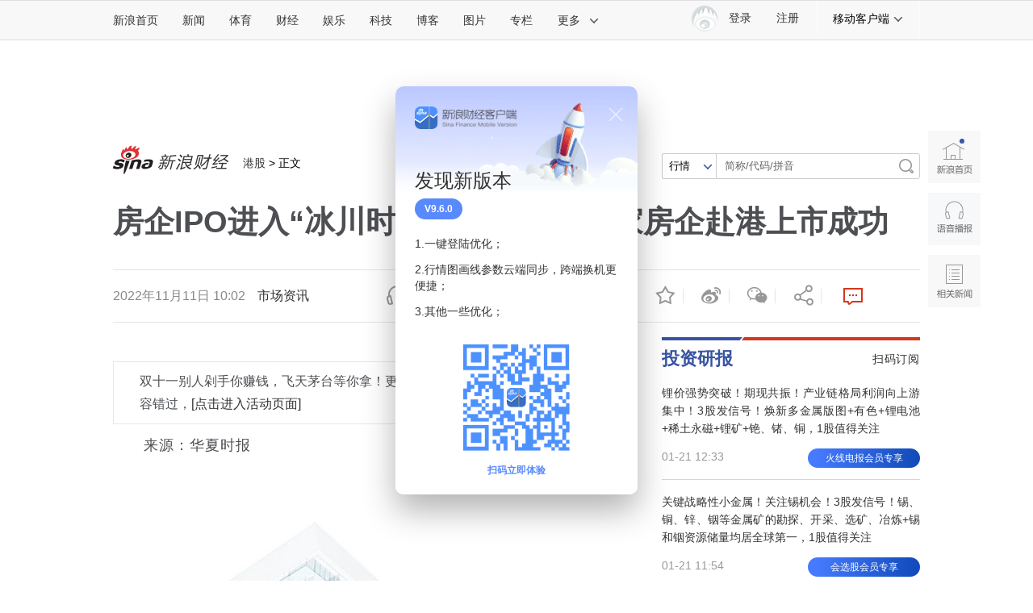

--- FILE ---
content_type: text/html
request_url: https://finance.sina.com.cn/stock/hkstock/ggscyd/2022-11-11/doc-imqqsmrp5735036.shtml
body_size: 33996
content:

<!DOCTYPE html>
<!-- [ published at 2022-11-11 10:12:43 ] -->

<html>
<head>
    <meta charset="utf-8"/>
    <meta http-equiv="X-UA-Compatible" content="IE=edge"/>
	<meta content="always" name="referrer">
   	
<meta name="sudameta" content="urlpath:stock/hkstock/; allCIDs:57038,257,51894,56416,57026,56673,51070,258,255946,249945,76551,76526,76549,249974,76524">
<title>房企IPO进入“冰川时代”，近两年仅7家房企赴港上市成功|房企_新浪财经_新浪网</title>
<meta name="keywords" content="房企,IPO,港股,港交所,克而瑞" />
<meta name="tags" content="房企,IPO,港股,港交所,克而瑞" />
<meta name="description" content="来源：华夏时报华夏时报（www.chinatimes.net.cn）记者梁宝欣李贝贝深圳报道今年以来，楼市持续低迷，连带递交上市申请的房企及其旗下公司数量也明显减少。克而瑞数据显示，截至2022年10月底，在港交所递交过招股书但仍未成功上市" />

<meta property="og:type" content="news" />
<meta property="og:title" content="房企IPO进入“冰川时代”，近两年仅7家房企赴港上市成功" />
<meta property="og:description" content="房企IPO进入“冰川时代”，近两年仅7家房企赴港上市成功" />
<meta property="og:url" content="https://finance.sina.com.cn/stock/hkstock/ggscyd/2022-11-11/doc-imqqsmrp5735036.shtml" />
<meta property="og:image" content="//n.sinaimg.cn/spider20221111/360/w580h580/20221111/8ccd-969194303c94f60d86f856da99651c20.jpg" />
<meta name="weibo: article:create_at" content="2022-11-11 10:02:16" />
<meta name="weibo: article:update_at" content="2022-11-11 10:12:42" />

<!--news_web_article_v2017_meta -->


<meta name="stencil" content="PGLS000526" />
<meta name="publishid" content="mqqsmrp5735036" />
<meta name="comment" content="cj:comos-mqqsmrp5735036" />
<meta name="sudameta" content="comment_channel:cj;comment_id:comos-mqqsmrp5735036" />



<meta name="mediaid" content="市场资讯">
<meta name="sudameta" content="sinaog:0" />
<!-- web_article_v2015_mobile_agent_meta begin-->
<meta name="mobile-agent" content="format=html5; url=https://finance.sina.cn/2022-11-11/detail-imqqsmrp5735036.d.html">
<meta name="mobile-agent" content="format=xhtml; url=https://finance.sina.cn/2022-11-11/detail-imqqsmrp5735036.d.html">
<meta name="mobile-agent" content="format=wml; url=https://finance.sina.cn/2022-11-11/detail-imqqsmrp5735036.d.html">
<!-- web_article_v2015_mobile_agent_meta end -->



<meta property="article:published_time" content="2022-11-11T10:12:42+08:00" />
<meta property="article:author" content="市场资讯" />


<meta name='sinaPlistaAD' content='{"article":"false","articleID":"artibody","video":"false","photos":"false","photosID":"","buttonPDPS":"PDPS000000044099","plistaPDPS":"PDPS000000059666"}'>

    <script src="//news.sina.com.cn/268/2015/0112/jquery.newest.js" charset="utf-8"></script>
    <script src="//finance.sina.com.cn/other/src/article-widgets.min.js"></script>
    <script type="text/javascript" src="//tech.sina.com.cn/js/717/20140827/index2014/top.js" charset="gb2312"></script>
    <script language='javascript' charset='utf-8' src='//i.sso.sina.com.cn/js/ssologin.js'></script>
    <script type="text/javascript" src="//news.sina.com.cn/sso/outlogin_layer.js" charset="utf-8"></script>
    <script type="text/javascript" src="//news.sina.com.cn/sso/user_panel_new_version.js" charset="utf-8"></script>
	
	
<link rel="stylesheet" type="text/css" href="//n3.sinaimg.cn/default/cf7470f9/20190830/cms_style.css?t=202112091430">
<meta name="sudameta" content="dataid:comos:mqqsmrp5735036" /></head>
<!-- import sinaads.js start-->
<script>(function(d,s,id){var s,n=d.getElementsByTagName(s)[0];if(d.getElementById(id))return;s=d.createElement(s);s.id=id;s.setAttribute('charset','utf-8');s.src='//d'+Math.floor(0+Math.random()*(9-0+1))+'.sina.com.cn/litong/zhitou/sinaads/release/sinaads.js';n.parentNode.insertBefore(s,n);})(document,'script','sinaads-script');</script>
<!-- import sinaads.js end-->
<body><!-- body code begin -->

<!-- SUDA_CODE_START --> 
<script type="text/javascript"> 
//<!--
(function(){var an="V=2.1.16";var ah=window,F=document,s=navigator,W=s.userAgent,ao=ah.screen,j=ah.location.href;var aD="https:"==ah.location.protocol?"https://s":"http://",ay="beacon.sina.com.cn";var N=aD+ay+"/a.gif?",z=aD+ay+"/g.gif?",R=aD+ay+"/f.gif?",ag=aD+ay+"/e.gif?",aB=aD+"beacon.sinauda.com/i.gif?";var aA=F.referrer.toLowerCase();var aa="SINAGLOBAL",Y="FSINAGLOBAL",H="Apache",P="ULV",l="SUP",aE="UOR",E="_s_acc",X="_s_tentry",n=false,az=false,B=(document.domain=="sina.com.cn")?true:false;var o=0;var aG=false,A=false;var al="";var m=16777215,Z=0,C,K=0;var r="",b="",a="";var M=[],S=[],I=[];var u=0;var v=0;var p="";var am=false;var w=false;function O(){var e=document.createElement("iframe");e.src=aD+ay+"/data.html?"+new Date().getTime();e.id="sudaDataFrame";e.style.height="0px";e.style.width="1px";e.style.overflow="hidden";e.frameborder="0";e.scrolling="no";document.getElementsByTagName("head")[0].appendChild(e)}function k(){var e=document.createElement("iframe");e.src=aD+ay+"/ckctl.html";e.id="ckctlFrame";e.style.height="0px";e.style.width="1px";e.style.overflow="hidden";e.frameborder="0";e.scrolling="no";document.getElementsByTagName("head")[0].appendChild(e)}function q(){var e=document.createElement("script");e.src=aD+ay+"/h.js";document.getElementsByTagName("head")[0].appendChild(e)}function h(aH,i){var D=F.getElementsByName(aH);var e=(i>0)?i:0;return(D.length>e)?D[e].content:""}function aF(){var aJ=F.getElementsByName("sudameta");var aR=[];for(var aO=0;aO<aJ.length;aO++){var aK=aJ[aO].content;if(aK){if(aK.indexOf(";")!=-1){var D=aK.split(";");for(var aH=0;aH<D.length;aH++){var aP=aw(D[aH]);if(!aP){continue}aR.push(aP)}}else{aR.push(aK)}}}var aM=F.getElementsByTagName("meta");for(var aO=0,aI=aM.length;aO<aI;aO++){var aN=aM[aO];if(aN.name=="tags"){aR.push("content_tags:"+encodeURI(aN.content))}}var aL=t("vjuids");aR.push("vjuids:"+aL);var e="";var aQ=j.indexOf("#");if(aQ!=-1){e=escape(j.substr(aQ+1));aR.push("hashtag:"+e)}return aR}function V(aK,D,aI,aH){if(aK==""){return""}aH=(aH=="")?"=":aH;D+=aH;var aJ=aK.indexOf(D);if(aJ<0){return""}aJ+=D.length;var i=aK.indexOf(aI,aJ);if(i<aJ){i=aK.length}return aK.substring(aJ,i)}function t(e){if(undefined==e||""==e){return""}return V(F.cookie,e,";","")}function at(aI,e,i,aH){if(e!=null){if((undefined==aH)||(null==aH)){aH="sina.com.cn"}if((undefined==i)||(null==i)||(""==i)){F.cookie=aI+"="+e+";domain="+aH+";path=/"}else{var D=new Date();var aJ=D.getTime();aJ=aJ+86400000*i;D.setTime(aJ);aJ=D.getTime();F.cookie=aI+"="+e+";domain="+aH+";expires="+D.toUTCString()+";path=/"}}}function f(D){try{var i=document.getElementById("sudaDataFrame").contentWindow.storage;return i.get(D)}catch(aH){return false}}function ar(D,aH){try{var i=document.getElementById("sudaDataFrame").contentWindow.storage;i.set(D,aH);return true}catch(aI){return false}}function L(){var aJ=15;var D=window.SUDA.etag;if(!B){return"-"}if(u==0){O();q()}if(D&&D!=undefined){w=true}ls_gid=f(aa);if(ls_gid===false||w==false){return false}else{am=true}if(ls_gid&&ls_gid.length>aJ){at(aa,ls_gid,3650);n=true;return ls_gid}else{if(D&&D.length>aJ){at(aa,D,3650);az=true}var i=0,aI=500;var aH=setInterval((function(){var e=t(aa);if(w){e=D}i+=1;if(i>3){clearInterval(aH)}if(e.length>aJ){clearInterval(aH);ar(aa,e)}}),aI);return w?D:t(aa)}}function U(e,aH,D){var i=e;if(i==null){return false}aH=aH||"click";if((typeof D).toLowerCase()!="function"){return}if(i.attachEvent){i.attachEvent("on"+aH,D)}else{if(i.addEventListener){i.addEventListener(aH,D,false)}else{i["on"+aH]=D}}return true}function af(){if(window.event!=null){return window.event}else{if(window.event){return window.event}var D=arguments.callee.caller;var i;var aH=0;while(D!=null&&aH<40){i=D.arguments[0];if(i&&(i.constructor==Event||i.constructor==MouseEvent||i.constructor==KeyboardEvent)){return i}aH++;D=D.caller}return i}}function g(i){i=i||af();if(!i.target){i.target=i.srcElement;i.pageX=i.x;i.pageY=i.y}if(typeof i.layerX=="undefined"){i.layerX=i.offsetX}if(typeof i.layerY=="undefined"){i.layerY=i.offsetY}return i}function aw(aH){if(typeof aH!=="string"){throw"trim need a string as parameter"}var e=aH.length;var D=0;var i=/(\u3000|\s|\t|\u00A0)/;while(D<e){if(!i.test(aH.charAt(D))){break}D+=1}while(e>D){if(!i.test(aH.charAt(e-1))){break}e-=1}return aH.slice(D,e)}function c(e){return Object.prototype.toString.call(e)==="[object Array]"}function J(aH,aL){var aN=aw(aH).split("&");var aM={};var D=function(i){if(aL){try{return decodeURIComponent(i)}catch(aP){return i}}else{return i}};for(var aJ=0,aK=aN.length;aJ<aK;aJ++){if(aN[aJ]){var aI=aN[aJ].split("=");var e=aI[0];var aO=aI[1];if(aI.length<2){aO=e;e="$nullName"}if(!aM[e]){aM[e]=D(aO)}else{if(c(aM[e])!=true){aM[e]=[aM[e]]}aM[e].push(D(aO))}}}return aM}function ac(D,aI){for(var aH=0,e=D.length;aH<e;aH++){aI(D[aH],aH)}}function ak(i){var e=new RegExp("^http(?:s)?://([^/]+)","im");if(i.match(e)){return i.match(e)[1].toString()}else{return""}}function aj(aO){try{var aL="ABCDEFGHIJKLMNOPQRSTUVWXYZabcdefghijklmnopqrstuvwxyz0123456789+/=";var D="ABCDEFGHIJKLMNOPQRSTUVWXYZabcdefghijklmnopqrstuvwxyz0123456789-_=";var aQ=function(e){var aR="",aS=0;for(;aS<e.length;aS++){aR+="%"+aH(e[aS])}return decodeURIComponent(aR)};var aH=function(e){var i="0"+e.toString(16);return i.length<=2?i:i.substr(1)};var aP=function(aY,aV,aR){if(typeof(aY)=="string"){aY=aY.split("")}var aX=function(a7,a9){for(var a8=0;a8<a7.length;a8++){if(a7[a8]==a9){return a8}}return -1};var aS=[];var a6,a4,a1="";var a5,a3,a0,aZ="";if(aY.length%4!=0){}var e=/[^A-Za-z0-9\+\/\=]/g;var a2=aL.split("");if(aV=="urlsafe"){e=/[^A-Za-z0-9\-_\=]/g;a2=D.split("")}var aU=0;if(aV=="binnary"){a2=[];for(aU=0;aU<=64;aU++){a2[aU]=aU+128}}if(aV!="binnary"&&e.exec(aY.join(""))){return aR=="array"?[]:""}aU=0;do{a5=aX(a2,aY[aU++]);a3=aX(a2,aY[aU++]);a0=aX(a2,aY[aU++]);aZ=aX(a2,aY[aU++]);a6=(a5<<2)|(a3>>4);a4=((a3&15)<<4)|(a0>>2);a1=((a0&3)<<6)|aZ;aS.push(a6);if(a0!=64&&a0!=-1){aS.push(a4)}if(aZ!=64&&aZ!=-1){aS.push(a1)}a6=a4=a1="";a5=a3=a0=aZ=""}while(aU<aY.length);if(aR=="array"){return aS}var aW="",aT=0;for(;aT<aS.lenth;aT++){aW+=String.fromCharCode(aS[aT])}return aW};var aI=[];var aN=aO.substr(0,3);var aK=aO.substr(3);switch(aN){case"v01":for(var aJ=0;aJ<aK.length;aJ+=2){aI.push(parseInt(aK.substr(aJ,2),16))}return decodeURIComponent(aQ(aP(aI,"binnary","array")));break;case"v02":aI=aP(aK,"urlsafe","array");return aQ(aP(aI,"binnary","array"));break;default:return decodeURIComponent(aO)}}catch(aM){return""}}var ap={screenSize:function(){return(m&8388608==8388608)?ao.width+"x"+ao.height:""},colorDepth:function(){return(m&4194304==4194304)?ao.colorDepth:""},appCode:function(){return(m&2097152==2097152)?s.appCodeName:""},appName:function(){return(m&1048576==1048576)?((s.appName.indexOf("Microsoft Internet Explorer")>-1)?"MSIE":s.appName):""},cpu:function(){return(m&524288==524288)?(s.cpuClass||s.oscpu):""},platform:function(){return(m&262144==262144)?(s.platform):""},jsVer:function(){if(m&131072!=131072){return""}var aI,e,aK,D=1,aH=0,i=(s.appName.indexOf("Microsoft Internet Explorer")>-1)?"MSIE":s.appName,aJ=s.appVersion;if("MSIE"==i){e="MSIE";aI=aJ.indexOf(e);if(aI>=0){aK=window.parseInt(aJ.substring(aI+5));if(3<=aK){D=1.1;if(4<=aK){D=1.3}}}}else{if(("Netscape"==i)||("Opera"==i)||("Mozilla"==i)){D=1.3;e="Netscape6";aI=aJ.indexOf(e);if(aI>=0){D=1.5}}}return D},network:function(){if(m&65536!=65536){return""}var i="";i=(s.connection&&s.connection.type)?s.connection.type:i;try{F.body.addBehavior("#default#clientCaps");i=F.body.connectionType}catch(D){i="unkown"}return i},language:function(){return(m&32768==32768)?(s.systemLanguage||s.language):""},timezone:function(){return(m&16384==16384)?(new Date().getTimezoneOffset()/60):""},flashVer:function(){if(m&8192!=8192){return""}var aK=s.plugins,aH,aL,aN;if(aK&&aK.length){for(var aJ in aK){aL=aK[aJ];if(aL.description==null){continue}if(aH!=null){break}aN=aL.description.toLowerCase();if(aN.indexOf("flash")!=-1){aH=aL.version?parseInt(aL.version):aN.match(/\d+/);continue}}}else{if(window.ActiveXObject){for(var aI=10;aI>=2;aI--){try{var D=new ActiveXObject("ShockwaveFlash.ShockwaveFlash."+aI);if(D){aH=aI;break}}catch(aM){}}}else{if(W.indexOf("webtv/2.5")!=-1){aH=3}else{if(W.indexOf("webtv")!=-1){aH=2}}}}return aH},javaEnabled:function(){if(m&4096!=4096){return""}var D=s.plugins,i=s.javaEnabled(),aH,aI;if(i==true){return 1}if(D&&D.length){for(var e in D){aH=D[e];if(aH.description==null){continue}if(i!=null){break}aI=aH.description.toLowerCase();if(aI.indexOf("java plug-in")!=-1){i=parseInt(aH.version);continue}}}else{if(window.ActiveXObject){i=(new ActiveXObject("JavaWebStart.IsInstalled")!=null)}}return i?1:0}};var ad={pageId:function(i){var D=i||r,aK="-9999-0-0-1";if((undefined==D)||(""==D)){try{var aH=h("publishid");if(""!=aH){var aJ=aH.split(",");if(aJ.length>0){if(aJ.length>=3){aK="-9999-0-"+aJ[1]+"-"+aJ[2]}D=aJ[0]}}else{D="0"}}catch(aI){D="0"}D=D+aK}return D},sessionCount:function(){var e=t("_s_upa");if(e==""){e=0}return e},excuteCount:function(){return SUDA.sudaCount},referrer:function(){if(m&2048!=2048){return""}var e=/^[^\?&#]*.swf([\?#])?/;if((aA=="")||(aA.match(e))){var i=V(j,"ref","&","");if(i!=""){return escape(i)}}return escape(aA)},isHomepage:function(){if(m&1024!=1024){return""}var D="";try{F.body.addBehavior("#default#homePage");D=F.body.isHomePage(j)?"Y":"N"}catch(i){D="unkown"}return D},PGLS:function(){return(m&512==512)?h("stencil"):""},ZT:function(){if(m&256!=256){return""}var e=h("subjectid");e.replace(",",".");e.replace(";",",");return escape(e)},mediaType:function(){return(m&128==128)?h("mediaid"):""},domCount:function(){return(m&64==64)?F.getElementsByTagName("*").length:""},iframeCount:function(){return(m&32==32)?F.getElementsByTagName("iframe").length:""}};var av={visitorId:function(){var i=15;var e=t(aa);if(e.length>i&&u==0){return e}else{return}},fvisitorId:function(e){if(!e){var e=t(Y);return e}else{at(Y,e,3650)}},sessionId:function(){var e=t(H);if(""==e){var i=new Date();e=Math.random()*10000000000000+"."+i.getTime()}return e},flashCookie:function(e){if(e){}else{return p}},lastVisit:function(){var D=t(H);var aI=t(P);var aH=aI.split(":");var aJ="",i;if(aH.length>=6){if(D!=aH[4]){i=new Date();var e=new Date(window.parseInt(aH[0]));aH[1]=window.parseInt(aH[1])+1;if(i.getMonth()!=e.getMonth()){aH[2]=1}else{aH[2]=window.parseInt(aH[2])+1}if(((i.getTime()-e.getTime())/86400000)>=7){aH[3]=1}else{if(i.getDay()<e.getDay()){aH[3]=1}else{aH[3]=window.parseInt(aH[3])+1}}aJ=aH[0]+":"+aH[1]+":"+aH[2]+":"+aH[3];aH[5]=aH[0];aH[0]=i.getTime();at(P,aH[0]+":"+aH[1]+":"+aH[2]+":"+aH[3]+":"+D+":"+aH[5],360)}else{aJ=aH[5]+":"+aH[1]+":"+aH[2]+":"+aH[3]}}else{i=new Date();aJ=":1:1:1";at(P,i.getTime()+aJ+":"+D+":",360)}return aJ},userNick:function(){if(al!=""){return al}var D=unescape(t(l));if(D!=""){var i=V(D,"ag","&","");var e=V(D,"user","&","");var aH=V(D,"uid","&","");var aJ=V(D,"sex","&","");var aI=V(D,"dob","&","");al=i+":"+e+":"+aH+":"+aJ+":"+aI;return al}else{return""}},userOrigin:function(){if(m&4!=4){return""}var e=t(aE);var i=e.split(":");if(i.length>=2){return i[0]}else{return""}},advCount:function(){return(m&2==2)?t(E):""},setUOR:function(){var aL=t(aE),aP="",i="",aO="",aI="",aM=j.toLowerCase(),D=F.referrer.toLowerCase();var aQ=/[&|?]c=spr(_[A-Za-z0-9]{1,}){3,}/;var aK=new Date();if(aM.match(aQ)){aO=aM.match(aQ)[0]}else{if(D.match(aQ)){aO=D.match(aQ)[0]}}if(aO!=""){aO=aO.substr(3)+":"+aK.getTime()}if(aL==""){if(t(P)==""){aP=ak(D);i=ak(aM)}at(aE,aP+","+i+","+aO,365)}else{var aJ=0,aN=aL.split(",");if(aN.length>=1){aP=aN[0]}if(aN.length>=2){i=aN[1]}if(aN.length>=3){aI=aN[2]}if(aO!=""){aJ=1}else{var aH=aI.split(":");if(aH.length>=2){var e=new Date(window.parseInt(aH[1]));if(e.getTime()<(aK.getTime()-86400000*30)){aJ=1}}}if(aJ){at(aE,aP+","+i+","+aO,365)}}},setAEC:function(e){if(""==e){return}var i=t(E);if(i.indexOf(e+",")<0){i=i+e+","}at(E,i,7)},ssoInfo:function(){var D=unescape(aj(t("sso_info")));if(D!=""){if(D.indexOf("uid=")!=-1){var i=V(D,"uid","&","");return escape("uid:"+i)}else{var e=V(D,"u","&","");return escape("u:"+unescape(e))}}else{return""}},subp:function(){return t("SUBP")}};var ai={CI:function(){var e=["sz:"+ap.screenSize(),"dp:"+ap.colorDepth(),"ac:"+ap.appCode(),"an:"+ap.appName(),"cpu:"+ap.cpu(),"pf:"+ap.platform(),"jv:"+ap.jsVer(),"ct:"+ap.network(),"lg:"+ap.language(),"tz:"+ap.timezone(),"fv:"+ap.flashVer(),"ja:"+ap.javaEnabled()];return"CI="+e.join("|")},PI:function(e){var i=["pid:"+ad.pageId(e),"st:"+ad.sessionCount(),"et:"+ad.excuteCount(),"ref:"+ad.referrer(),"hp:"+ad.isHomepage(),"PGLS:"+ad.PGLS(),"ZT:"+ad.ZT(),"MT:"+ad.mediaType(),"keys:","dom:"+ad.domCount(),"ifr:"+ad.iframeCount()];return"PI="+i.join("|")},UI:function(){var e=["vid:"+av.visitorId(),"sid:"+av.sessionId(),"lv:"+av.lastVisit(),"un:"+av.userNick(),"uo:"+av.userOrigin(),"ae:"+av.advCount(),"lu:"+av.fvisitorId(),"si:"+av.ssoInfo(),"rs:"+(n?1:0),"dm:"+(B?1:0),"su:"+av.subp()];return"UI="+e.join("|")},EX:function(i,e){if(m&1!=1){return""}i=(null!=i)?i||"":b;e=(null!=e)?e||"":a;return"EX=ex1:"+i+"|ex2:"+e},MT:function(){return"MT="+aF().join("|")},V:function(){return an},R:function(){return"gUid_"+new Date().getTime()}};function ax(){var aK="-",aH=F.referrer.toLowerCase(),D=j.toLowerCase();if(""==t(X)){if(""!=aH){aK=ak(aH)}at(X,aK,"","weibo.com")}var aI=/weibo.com\/reg.php/;if(D.match(aI)){var aJ=V(unescape(D),"sharehost","&","");var i=V(unescape(D),"appkey","&","");if(""!=aJ){at(X,aJ,"","weibo.com")}at("appkey",i,"","weibo.com")}}function d(e,i){G(e,i)}function G(i,D){D=D||{};var e=new Image(),aH;if(D&&D.callback&&typeof D.callback=="function"){e.onload=function(){clearTimeout(aH);aH=null;D.callback(true)}}SUDA.img=e;e.src=i;aH=setTimeout(function(){if(D&&D.callback&&typeof D.callback=="function"){D.callback(false);e.onload=null}},D.timeout||2000)}function x(e,aH,D,aI){SUDA.sudaCount++;if(!av.visitorId()&&!L()){if(u<3){u++;setTimeout(x,500);return}}var i=N+[ai.V(),ai.CI(),ai.PI(e),ai.UI(),ai.MT(),ai.EX(aH,D),ai.R()].join("&");G(i,aI)}function y(e,D,i){if(aG||A){return}if(SUDA.sudaCount!=0){return}x(e,D,i)}function ab(e,aH){if((""==e)||(undefined==e)){return}av.setAEC(e);if(0==aH){return}var D="AcTrack||"+t(aa)+"||"+t(H)+"||"+av.userNick()+"||"+e+"||";var i=ag+D+"&gUid_"+new Date().getTime();d(i)}function aq(aI,e,i,aJ){aJ=aJ||{};if(!i){i=""}else{i=escape(i)}var aH="UATrack||"+t(aa)+"||"+t(H)+"||"+av.userNick()+"||"+aI+"||"+e+"||"+ad.referrer()+"||"+i+"||"+(aJ.realUrl||"")+"||"+(aJ.ext||"");var D=ag+aH+"&gUid_"+new Date().getTime();d(D,aJ)}function aC(aK){var i=g(aK);var aI=i.target;var aH="",aL="",D="";var aJ;if(aI!=null&&aI.getAttribute&&(!aI.getAttribute("suda-uatrack")&&!aI.getAttribute("suda-actrack")&&!aI.getAttribute("suda-data"))){while(aI!=null&&aI.getAttribute&&(!!aI.getAttribute("suda-uatrack")||!!aI.getAttribute("suda-actrack")||!!aI.getAttribute("suda-data"))==false){if(aI==F.body){return}aI=aI.parentNode}}if(aI==null||aI.getAttribute==null){return}aH=aI.getAttribute("suda-actrack")||"";aL=aI.getAttribute("suda-uatrack")||aI.getAttribute("suda-data")||"";sudaUrls=aI.getAttribute("suda-urls")||"";if(aL){aJ=J(aL);if(aI.tagName.toLowerCase()=="a"){D=aI.href}opts={};opts.ext=(aJ.ext||"");aJ.key&&SUDA.uaTrack&&SUDA.uaTrack(aJ.key,aJ.value||aJ.key,D,opts)}if(aH){aJ=J(aH);aJ.key&&SUDA.acTrack&&SUDA.acTrack(aJ.key,aJ.value||aJ.key)}}if(window.SUDA&&Object.prototype.toString.call(window.SUDA)==="[object Array]"){for(var Q=0,ae=SUDA.length;Q<ae;Q++){switch(SUDA[Q][0]){case"setGatherType":m=SUDA[Q][1];break;case"setGatherInfo":r=SUDA[Q][1]||r;b=SUDA[Q][2]||b;a=SUDA[Q][3]||a;break;case"setPerformance":Z=SUDA[Q][1];break;case"setPerformanceFilter":C=SUDA[Q][1];break;case"setPerformanceInterval":K=SUDA[Q][1]*1||0;K=isNaN(K)?0:K;break;case"setGatherMore":M.push(SUDA[Q].slice(1));break;case"acTrack":S.push(SUDA[Q].slice(1));break;case"uaTrack":I.push(SUDA[Q].slice(1));break}}}aG=(function(D,i){if(ah.top==ah){return false}else{try{if(F.body.clientHeight==0){return false}return((F.body.clientHeight>=D)&&(F.body.clientWidth>=i))?false:true}catch(aH){return true}}})(320,240);A=(function(){return false})();av.setUOR();var au=av.sessionId();window.SUDA=window.SUDA||[];SUDA.sudaCount=SUDA.sudaCount||0;SUDA.log=function(){x.apply(null,arguments)};SUDA.acTrack=function(){ab.apply(null,arguments)};SUDA.uaTrack=function(){aq.apply(null,arguments)};U(F.body,"click",aC);window.GB_SUDA=SUDA;GB_SUDA._S_pSt=function(){};GB_SUDA._S_acTrack=function(){ab.apply(null,arguments)};GB_SUDA._S_uaTrack=function(){aq.apply(null,arguments)};window._S_pSt=function(){};window._S_acTrack=function(){ab.apply(null,arguments)};window._S_uaTrack=function(){aq.apply(null,arguments)};window._S_PID_="";if(!window.SUDA.disableClickstream){y()}try{k()}catch(T){}})();
//-->
</script> 
<noScript> 
<div style='position:absolute;top:0;left:0;width:0;height:0;visibility:hidden'><img width=0 height=0 src='//beacon.sina.com.cn/a.gif?noScript' border='0' alt='' /></div> 
</noScript> 
<!-- SUDA_CODE_END -->

<!-- SSO_GETCOOKIE_START -->
<script type="text/javascript">var sinaSSOManager=sinaSSOManager||{};sinaSSOManager.getSinaCookie=function(){function dc(u){if(u==undefined){return""}var decoded=decodeURIComponent(u);return decoded=="null"?"":decoded}function ps(str){var arr=str.split("&");var arrtmp;var arrResult={};for(var i=0;i<arr.length;i++){arrtmp=arr[i].split("=");arrResult[arrtmp[0]]=dc(arrtmp[1])}return arrResult}function gC(name){var Res=eval("/"+name+"=([^;]+)/").exec(document.cookie);return Res==null?null:Res[1]}var sup=dc(gC("SUP"));if(!sup){sup=dc(gC("SUR"))}if(!sup){return null}return ps(sup)};</script>
<!-- SSO_GETCOOKIE_END -->

<script type="text/javascript">new function(r,s,t){this.a=function(n,t,e){if(window.addEventListener){n.addEventListener(t,e,false);}else if(window.attachEvent){n.attachEvent("on"+t,e);}};this.b=function(f){var t=this;return function(){return f.apply(t,arguments);};};this.c=function(){var f=document.getElementsByTagName("form");for(var i=0;i<f.length;i++){var o=f[i].action;if(this.r.test(o)){f[i].action=o.replace(this.r,this.s);}}};this.r=r;this.s=s;this.d=setInterval(this.b(this.c),t);this.a(window,"load",this.b(function(){this.c();clearInterval(this.d);}));}(/http:\/\/www\.google\.c(om|n)\/search/, "http://keyword.sina.com.cn/searchword.php", 250);</script>
<!-- body code end -->

<!-- 内容区域 start -->
<!-- 首屏css start -->
<link rel="stylesheet" href="//n0.sinaimg.cn/finance/page2017/css/style.css?v=20180823">
<!-- 首屏css end -->
<!-- suda -->
<script type="text/javascript" src="//i1.sinaimg.cn/unipro/pub/suda_m_v634.js"></script>
<script type="text/javascript">suds_init(3465,100.0000,1015,2);</script>
<!-- 登录 css -->
<link rel="stylesheet" type="text/css" href="//n3.sinaimg.cn/finance/finhttps/top_account_v2.css">
<!-- 延伸阅读 css -->

<link rel="stylesheet" type="text/css" href="//finance.sina.com.cn/other/src/sinapagewidgets/SinaPageExread2018.css">

<!--页面顶导 begin-->
<script charset="utf-8" type="text/javascript" src="//n.sinaimg.cn/common/channelnav/js/nav.js?v=1.2"></script>
	
<!-- 左侧app推广导航 20210106临时下线 -->
<!-- <script type="text/javascript" src="//finance.sina.com.cn/other/src/sfc_app_sidebar.js"></script> -->

	
<!-- 全局参数begin -->


<script type="text/javascript">
//设定为提前一屏触发
//console.log(SinaPage.config.triggerDistance)
//SinaPage.config.triggerDistance = window.screen.height;
SinaPage.config.triggerDistance = 500;

var SINA_TEXT_PAGE_INFO = {
        entry: 'account',
        channel: 'cj',
        newsid: 'comos-mqqsmrp5735036',

        // 是否隐藏评论入口
        hideComment: false,
        // 是否隐藏评论列表(0,1)
        hideCommentList: 0,

        // 微博分享后面的@用户uid
        uid: '1638782947', //财经

        // 文章docid，用来检测是否已收藏
        docID: 'http://doc.sina.cn/?id=comos:mqqsmrp5735036',

        pagepubtime: '2022-11-11',
        difDay: 180,
        ADIDs: ["PublicRelation1"],

        // 底部微博推荐，如果没有，不填即可
        weiboGroupID: 35,
		//是否加锁
		smallsreenlock:false,
		bigsreenlock:false,
		is_limit5 :false
    };
</script>
<!-- 全局参数end -->
	
<!--主导航-->
<style>
	.sina15-ico-client {background-image:url(//n.sinaimg.cn/finance/page2017/images/client2018.png);}
    /*2018 add 众测*/
    .sina15-ico-zhongce{background-position:0 -450px;position: absolute;
    left: 19px;
    top: 10px;
    width: 25px;
    height: 25px;}
</style>
<div class="sina-header" id="sina-header">
    <div class="sina-header-inner">
        <div class="sina-nav">
            <ul class="nav-list">
                <li class="first" data-sudaclick="topnav_www"><a href="http://www.sina.com.cn/" data-sudaclick="nav_home_p">新浪首页</a></li>
                <li data-sudaclick="nav_news_p"><a href="http://news.sina.com.cn/">新闻</a></li>
                <li data-sudaclick="nav_sports_p"><a href="http://sports.sina.com.cn/">体育</a></li>
                <li data-sudaclick="nav_finance_p"><a href="http://finance.sina.com.cn/">财经</a></li>
                <li data-sudaclick="nav_ent_p"><a href="http://ent.sina.com.cn/">娱乐</a></li>
                <li data-sudaclick="nav_tech_p"><a href="http://tech.sina.com.cn/">科技</a></li>
                <li data-sudaclick="nav_blog_p"><a href="http://blog.sina.com.cn/">博客</a></li>
                <li data-sudaclick="nav_photo_p"><a href="http://photo.sina.com.cn/">图片</a></li>
                <li data-sudaclick="nav_zhuanlan_p"><a href="http://zhuanlan.sina.com.cn/">专栏</a></li>
                <li class="last" data-sudaclick="topnav_more"><a href="#" class="more" data-action="dropdown"
                                                                 data-target="more">更多<i
                        class="icon icon-arrow"></i></a></li>
                <!--鼠标滑过更多<a>标签添加class="sina15-on"-->
            </ul>
            <ul id="more" class="nav-others">
                <li><a href="http://auto.sina.com.cn/" data-sudaclick="nav_auto_p">汽车</a>
					<a href="http://edu.sina.com.cn/" data-sudaclick="nav_edu_p">教育</a>
					<a href="http://fashion.sina.com.cn/" data-sudaclick="nav_fashion_p">时尚</a>
					<a href="http://eladies.sina.com.cn/" data-sudaclick="nav_eladies_p">女性</a>
					<a href="http://astro.sina.com.cn/" data-sudaclick="nav_astro_p">星座</a>
					<a href="http://health.sina.com.cn/" data-sudaclick="nav_health_p">健康</a>
				</li>
                <li><a href="http://www.leju.com/#source=pc_sina_dbdh1&source_ext=pc_sina" data-sudaclick="nav_leju_p">房产</a><a
                        href="http://history.sina.com.cn/" data-sudaclick="nav_history_p">历史</a><a href="http://video.sina.com.cn/" data-sudaclick="nav_video_p">视频</a><a
                        href="http://collection.sina.com.cn/" data-sudaclick="nav_collection_p">收藏</a><a href="http://baby.sina.com.cn/" data-sudaclick="nav_baby_p">育儿</a><a
                        href="http://book.sina.com.cn/" data-sudaclick="nav_book_p">读书</a></li>
                <li class="nav-others-last"><a href="http://fo.sina.com.cn/" data-sudaclick="nav_fo_p">佛学</a><a href="http://games.sina.com.cn/" data-sudaclick="nav_games_p">游戏</a><a
                        href="http://travel.sina.com.cn/" data-sudaclick="nav_travel_p">旅游</a><a href="http://mail.sina.com.cn/" data-sudaclick="nav_mail_p">邮箱</a><a
                        href="http://news.sina.com.cn/guide/" data-sudaclick="nav_guide_p">导航</a></li>
            </ul>
        </div>
        <!--通行证组件start-->
        <div class="sina-client">
            <div class="sina-client-tl">
                <a class="more" href="#" data-action="dropdown" data-target="mobileclient">移动客户端<i
                        class="icon icon-arrow"></i></a>
            </div>
            <ul id="mobileclient" class="dropdown">
                <li><a href="http://m.sina.com.cn/m/weibo.shtml" target="_blank" data-sudaclick="nav_app_weibo_p"><i class="ico-client ico-weibo"></i>新浪微博</a>
                </li>
                <li><a href="http://news.sina.com.cn/m/sinanews.html" target="_blank" data-sudaclick="nav_app_news_p"><i class="ico-client ico-news"></i>新浪新闻</a>
				</li>
				<li><a href="https://finance.sina.com.cn/mobile/comfinanceweb.shtml?source=daohang01" target="_blank" data-sudaclick="nav_app_finance_p" suda-uatrack="key=finapp_pc&value=nav"><i class="ico-client ico-finance"></i>新浪财经</a>
				</li>
                <li><a href="http://m.sina.com.cn/m/sinasports.shtml" target="_blank" data-sudaclick="nav_app_sports_p"><i class="ico-client ico-sports"></i>新浪体育</a>
				</li>
				<li><a data-sudaclick="nav_app_zhongce_p" href="http://zhongce.sina.com.cn/about/app" target="_blank"><i class="sina15-ico-client sina15-ico-zhongce"></i>新浪众测</a>
				</li>
                <li><a href="http://blog.sina.com.cn/lm/z/app/" target="_blank" data-sudaclick="nav_app_blog_p"><i class="ico-client ico-blog"></i>新浪博客</a>
                </li>
                <li><a href="http://video.sina.com.cn/app" target="_blank"><i class="ico-client ico-video" data-sudaclick="nav_app_video_p"></i>新浪视频</a>
                </li>
                <li><a href="http://games.sina.com.cn/o/kb/12392.shtml" target="_blank"  data-sudaclick="nav_app_game_p"><i class="ico-client ico-games"></i>新浪游戏</a></li>
                <li><a href="http://m.sina.com.cn/m/weather.shtml" target="_blank" data-sudaclick="nav_app_weather_p"><i class="ico-client ico-weather" ></i>天气通</a></li>
            </ul>
        </div>
        <!-- 我的收藏start -->
        <div class="my-favor" id="my_favor" style="display:none;">
            <a href="http://my.sina.com.cn/#location=fav" target="_blank" data-sudaclick="nav_myfav_p"><i></i>我的收藏</a>   
        </div>
        
        <!-- 我的收藏end -->
        <div id="SI_User" class="TAP14">
            <div class="ac-rgst"><a href="https://login.sina.com.cn/signup/signup?entry=news" class="msg-link" target="_blank">注册</a></div>
            <div class="ac-login">
                <div class="ac-login-cnt "><a href="#" class=""><span class="thumb"><img
src="//i.sso.sina.com.cn/images/login/thumb_default.png"></span><span class="log-links">登录</span></a></div>
            </div>
        </div>
        <script type="text/javascript">
            window.__SinaTopBar__.user.init(document.getElementById('SI_User'),{
                // entry 默认为 account，各频道不一样，可向通行证@龚翼 申请
                entry:'finance',
                login_success:function(){
                    SINA_TEXT_PAGE_INFO.uid = SINA_OUTLOGIN_LAYER.getSinaCookie().uid;
                    // 登录成功
                    //window.__SinaFeedCard__.onLoginSuccess(SINA_OUTLOGIN_LAYER.getSinaCookie().uid, 30004);
                    //登陆成功插入我的收藏
                    window._MYSTOCK && _MYSTOCK.stock && _MYSTOCK.stock.init();
                    $('#my_favor').show();
                },
                logout_success:function(){
                    // 退出成功
                    //隐藏我的收藏
					window._MYSTOCK && _MYSTOCK.stock && _MYSTOCK.stock.init();
                    $('#my_favor').hide();
                }
            });
        </script>
        <!--/通行证组件end-->

    </div>
</div>
<!--/主导航-->
<!--页面顶导 end-->
	
<!-- main content start -->
<div class="main-content w1240">
	<!-- 顶通 begin -->
	<div class="top-banner clearfix">
        <!-- top ad start -->
        <!-- 顶通  begin -->
<div class="tb-left" style="">
    <!--顶部1000*90通栏    2017/12   wenjing8 begin-->
	<ins class="sinaads" data-ad-pdps="PDPS000000056985"></ins>
	<script>(sinaads = window.sinaads || []).push({})</script>
	<!--顶部1000*90通栏    end-->
</div>
<!-- 顶通 end -->
        <!-- top ad end -->
	<div class="tb-right clearfix">
	<div class="cj-r-qr">
		<a href="https://finance.sina.com.cn/mobile/comfinanceweb.shtml?source=cjzhengwen08" target="_blank"><img src="//n.sinaimg.cn/finance/c30320b4/20190809/cj_sinafinance_app2x.png" style="width: 220px; height: 90px;"></a>
	</div>
	</div>
<!--         <div class="tb-right clearfix">
            <span class="app-logo"><img src="//n.sinaimg.cn/finance/page/ent/images/sina_logo.png"></span>
            <span class="app-code"><img src="//n.sinaimg.cn/finance/page/ent/images/qrcode01.png"></span>
        </div> -->
</div>
	<!-- 顶通 end -->
	
    <!-- 面包削 search start -->
	<div class="path-search">
        <div class="path">
            <a class="channel-logo" href="http://finance.sina.com.cn/" data-sudaclick="cnav_logo_finance_p"></a>
            <div class="channel-path" data-sudaclick="cnav_breadcrumbs_p">
				<a href="http://finance.sina.com.cn/stock/hkstock/"> 港股</a>				<span class="spliter">></span>
				<span>正文</span>            </div>
        </div>
        <div class="search fin-search"data-sudaclick="cnav_search_p">
            <form class="clearfix" action="//biz.finance.sina.com.cn/suggest/lookup_n.php" onsubmit="return checkFormSuggest_0(this);" target="_blank" id="topSearch" style="position:relative">
                <select onchange="" name="country" class="countrySelect" id="search_type">
                    <option value="" selected="selected">行情</option>
                    <option value="stock">股吧</option>
                    <option value="usstock">新闻</option>
                    <option value="forex">外汇</option>
                    <option value="">新三板</option>
                </select>
                <div class="search_div">
                    <div class="search_inputWrap" style="position:relative">
                        <input type="text" onfocus="if(this.value=='简称/代码/拼音'){this.value='';}" onblur="if(this.value==''){this.value='简称/代码/拼音';}" value="简称/代码/拼音" id="search_input" name="q"/>
                    </div>
                </div>
                <input type="submit" value="" id="search_submit"/>
                <input type="hidden" name="name">
                <input type="hidden" name="t" value="keyword">
                <input type="hidden" name="c" value="all">
                <input type="hidden" name="k">
                <input type="hidden" name="range" value="all">
                <input type="hidden" name="col" value="1_7">
                <input type="hidden" name="from" value="channel">
                <input type="hidden" name="ie" value="utf-8">
            </form>
        </div>
    </div>

    <!-- 面包削 search end -->
	
    <h1 class="main-title">房企IPO进入“冰川时代”，近两年仅7家房企赴港上市成功</h1>
    <!-- page-tools start -->
    <!-- 微博关键字js start -->
    <script type="text/javascript" src="//news.sina.com.cn/js/87/20110714/205/sinalib.js" charset="utf-8"></script>
    <script type="text/javascript" src="//n.sinaimg.cn/ent/mainpage/js/pl/weiboCard.js" charset="utf-8"></script>
    <!-- 微博关键字js end -->
    <div class="top-bar-wrap" id="top_bar_wrap">
        <div class="top-bar ani" id="top_bar">
            <div class="top-bar-inner clearfix">
                
<div class="second-title">房企IPO进入“冰川时代”，近两年仅7家房企赴港上市成功</div>
<div class="date-source" data-sudaclick="content_media_p">
    <span class="date">2022年11月11日 10:02</span>
    <a href="https://www.chinatimes.net.cn/article/122334.html" target="_blank" class="source ent-source" data-sudaclick="content_media_p" rel="nofollow">市场资讯</a></div>

<div class="page-tools" data-sudaclick="blk_share">
    <span class="tool-icon tool-audio first"><a class="fapp" ani-click='scaleDes' ani-hover='bounceFromTop' node-type='audio-pop' data-sudaclick="sf_cjapp_yybbicon_p" href="https://finance.sina.com.cn/mobile/comfinanceweb.shtml?source=cjzhengwen04" target="_blank" title="语音播报">新浪财经APP</a></span>
    <span class="tool-icon tool-des-fs"><a ani-click='scaleDes' ani-hover='bounceFromTop' node-type='decrease-fs' href="javascript:;" title="缩小字体" data-sudaclick="content_smallerfont_i">缩小字体</a></span>
    <span class="tool-icon tool-ins-fs"><a ani-click="scaleIns" ani-hover="bounceFromTop" node-type="increase-fs" href="javascript:;" title="放大字体" data-sudaclick="content_biggerfont_i">放大字体</a></span>
    <span class="tool-icon tool-fav"><a ani-hover='bounceFromTop' node-type='add-fav' href="javascript:;" title="收藏本页" data-sudaclick="content_fav_p">收藏</a></span>
    <span class="tool-icon tool-wb"><a ani-hover='bounceFromTop' node-type='share-wb' href="javascript:;" data-share='weibo' title="分享到微博" data-sudaclick="content_weiboshare_i">微博</a></span>
     <span class="tool-icon tool-wx"><a ani-hover='bounceFromTop' node-type='share-wx' href="javascript:;" data-share='weixin' title="分享到微信" data-sudaclick="content_wechatshare_i">微信</a></span>
     <span class="tool-icon tool-share"><a ani-hover='bounceFromTop' node-type='share-more' data-action="dropdown" data-target='share_more' href="javascript:;" title="更多分享" data-sudaclick="content_moreshare_i">分享</a></span>
    <span class="tool-icon tool-cmt"><a ani-hover='bounceFromTop' node-type='comment' href="javascript:;"><span class="num" node-type="comment-num" data-sudaclick="content_commentbutton_i"></span></a></span>
                    
	<div class='share-more-list' style='display:none;' id='share_more'>
		<span  class='tool-icon tool-share-qq'><a href="javascript:;" data-share='qq' title="分享到QQ" data-sudaclick="share_qq">腾讯QQ</a></span>
		<span  class='tool-icon tool-share-qqzone'><a href="javascript:;" data-share='qzone' title="分享到QQ空间" data-sudaclick="share_qzone">QQ空间</a></span>
	</div>
</div>
            </div>
        </div>
    </div>
    <!-- page-tools end -->
    <div class="article-content clearfix" id='article_content'>
        <div class="article-content-left">
            <!-- 正文广告top start -->
            <div class="ad top-ad">
			<!--标题下方640*90通栏    2017/12   wenjing8 begin-->
			<ins class="sinaads" data-ad-pdps="PDPS000000060745"></ins>
			<script>(sinaads = window.sinaads || []).push({})</script>
			<!--标题下方640*90通栏    end-->

			</div>
            <!-- 正文广告top end -->
			
            <!-- 引文 start -->
				<div class="new_style_article" data-sudaclick="ad_content_top">
                <span class="icon quotation-right"></span>
                <p>双十一别人剁手你赚钱，飞天茅台等你拿！更有七大投资工具限时低价优惠，不容错过，<a href="https://finance.sina.cn/edu/20221111/vip.html" target="_blank">[点击进入活动页面]</a></p>
                <span class="icon quotation-left"></span>
</div>
            <!-- 引文 end -->
            <!-- 正文 start -->
				<!-- 原始正文begin -->
				<div class="article" id="artibody">
					
			<!-- 秒拍begin -->
			
			<!-- 秒拍end -->
	
			<!-- 视频播放器start -->
			
			<!-- 视频播放器end -->
	
			<!-- 行情图begin -->
			
			<!-- 行情图end -->

            

    <p>　　来源：华夏时报</p>
<div class="img_wrapper"><img id="0" src="//n.sinaimg.cn/spider20221111/360/w580h580/20221111/8ccd-969194303c94f60d86f856da99651c20.jpg" alt=""></div>
<p>　　华夏时报（www.chinatimes.net.cn）记者 梁宝欣 李贝贝 深圳报道</p>
<p>　　今年以来，楼市持续低迷，连带递交上市申请的房企及其旗下公司数量也明显减少。</p>
<p>　　克而瑞数据显示，截至2022年10月底，在港交所递交过招股书但仍未成功上市的房企为13家，其中包括海伦堡中国、方直集团等。此外，在房企分拆旗下公司上市方面，今年10月没有新增房企旗下公司递交上市申请，仅有珠海万达商业管理更新招股书。截至2022年10月底，在港交所递交过招股书而仍未上市的房企旗下公司共有19家，其中大部分企业的招股书都已过期。</p>
<p>　　11月8日，IPG中国首席经济学家柏文喜在接受《华夏时报》记者采访时表示，当前由于美联储持续暴力大幅加息导致的美元回流效应所引发的香港资本市场流动性收缩，以及内地预期走弱加剧了港股的普遍不景气，导致近期并非赴港上市融资合适的窗口期。这也是部分房企放缓上市进程，不积极主动更新招股书的主要考量。</p>
<p>　　不再积极主动更新招股书</p>
<p>　　如今，在充满挑战的市场环境下，房企及其旗下企业赴港上市之路变得异常缓慢和难行。</p>
<p>　　克而瑞数据显示，截至2022年10月底，在港交所递交过招股书但仍未成功上市的房企为13家，所有房企在招股书过期后都没有更新招股书。</p>
<div class="img_wrapper"><img id="1" src="//n.sinaimg.cn/spider20221111/2/w400h402/20221111/6668-b36906a161d73a69366498dc788563d2.jpg" alt=""></div>
<p>　　值得注意的是，海伦堡中国首次申请IPO的日期为2018年10月22日，距今已有4年的时间，但仍未成功在港上市。据首次递交招股书近七个月后，海伦堡再度递交更新后的申请材料。不过在当年11月27日，港交所显示，海伦堡中国的招股书再度失效。随后，海伦堡中国在上市这件事上便没有进行其他的动作。不过，在2021年4月，其推动旗下物业公司海悦生活赴港IPO。</p>
<p>　　前瞻产业研究院指出，2020年至今，是物业管理崛起时期。这个阶段，中国房地产业的IPO特征为：房地产企业IPO稀少，物业管理成为IPO热门；主要IPO企业包括<span id=hkstock_hk00873><a href=https://stock.finance.sina.com.cn/hkstock/quotes/00873.html class="keyword" target=_blank data-sudaclick="content_marketkeywords_p">世茂服务</a></span><span id=quote_hk00873></span>、<span id=hkstock_hk01209><a href=https://stock.finance.sina.com.cn/hkstock/quotes/01209.html class="keyword" target=_blank data-sudaclick="content_marketkeywords_p">华润万象生活</a></span><span id=quote_hk01209></span>、<span id=hkstock_hk09666><a href=https://stock.finance.sina.com.cn/hkstock/quotes/09666.html class="keyword" target=_blank data-sudaclick="content_marketkeywords_p">金科服务</a></span><span id=quote_hk09666></span>、特发服务等。</p>
<p>　　同时，克而瑞地产研究也指出，在房企分拆旗下公司上市方面，10月没有新增房企旗下公司递交上市申请，仅有珠海万达商业管理于更新了招股书。因此截至2022年10月底，在港交所递交过招股书而仍未上市的房企旗下公司共有19家，其中大部分企业的招股书都已过期，仅有珠海万达商业管理和龙湖智创生活显示审核中。</p>
<div class="img_wrapper"><img id="2" src="//n.sinaimg.cn/spider20221111/474/w400h874/20221111/f9fe-247489124ef0177056fe437786cfc72b.jpg" alt=""></div>
<p>　　克而瑞物管研究总监汤晓晨在接受《华夏时报》记者采访时表示，港股IPO申请过程中六个月时间内无新的审核进展，招股书会自动失效。不代表企业不满足上市条件，可能是港交所审查严格或企业自身原因，其需要更新材料以继续流程。</p>
<p>　　上市进程缓慢背后</p>
<p>　　房企赴港上市之路难行，或与港股市场整体估值处于历史低位相关。</p>
<p>　　<span id=hkstock_hk06178><a href=https://stock.finance.sina.com.cn/hkstock/quotes/06178.html class="keyword" target=_blank data-sudaclick="content_marketkeywords_p">光大证券</a></span><span id=quote_hk06178></span>指出，港股市场整体估值目前正处于历史低位，前期汇率与利率的压力在港股市场上也已经有了充分的反映。历史来看，短期港股市场极端反应之后，进入四季度，随着经济数据的稳步复苏，企业盈利有望企稳上行，届时港股有望获得复苏契机。同时国内对香港资本市场的关注也利好港股市场企稳。</p>
<p>　　此外，柏文喜表示，对于房企来说，现在上市的负面影响，一是融资难度较大而融资条件十分苛刻，二是上市以后的业绩维持压力和持续增长压力极大，自然也就造成了对于维护股价与市值的巨大压力。</p>
<p>　　如今，房地产行业的低温蔓延至资本市场，众多房企股价重挫成为了普遍现象</p>
<p>　　同时，前瞻产业研究院指出，在国内融资环境收紧、疫情等因素的影响下，2020年至今年10月下旬，仅有<span id=hkstock_hk09968><a href=https://stock.finance.sina.com.cn/hkstock/quotes/09968.html class="keyword" target=_blank data-sudaclick="content_marketkeywords_p">汇景控股</a></span><span id=quote_hk09968></span>、<span id=hkstock_hk09993><a href=https://stock.finance.sina.com.cn/hkstock/quotes/09993.html class="keyword" target=_blank data-sudaclick="content_marketkeywords_p">金辉控股</a></span><span id=quote_hk09993></span>、祥生控股这3家房企在香港上市；记者梳理发现，<span id=hkstock_hk06900><a href=https://stock.finance.sina.com.cn/hkstock/quotes/06900.html class="keyword" target=_blank data-sudaclick="content_marketkeywords_p">上坤地产</a></span><span id=quote_hk06900></span>、三巽控股、<span id=hkstock_hk02117><a href=https://stock.finance.sina.com.cn/hkstock/quotes/02117.html class="keyword" target=_blank data-sudaclick="content_marketkeywords_p">大唐集团控股</a></span><span id=quote_hk02117></span>及<span id=hkstock_hk06999><a href=https://stock.finance.sina.com.cn/hkstock/quotes/06999.html class="keyword" target=_blank data-sudaclick="content_marketkeywords_p">领地控股</a></span><span id=quote_hk06999></span>也是2020年之后在香港上市。而追溯到2020年以前，两家在A股上市的房企是2019年的中新集团以及2015年的招商蛇口。</p>
<p>　　不过，柏文喜也表示，如今的市场寒冬，能上市要比不上市幸运许多。因为上市房企的融资渠道要比非上市公司多很多，而且上市公司本身的流动性与运行的规范透明也远超非上市公司，导致公司的市场资信要远远高于上市公司，在行业寒冬中往往可以为自身的生存和腾挪提供更多的回转空间。</p>
<p>　　“融资环境倒逼房企上市，是房企谋求上市的主要原因之一，因为房地产作为资金密集、高财务杠杆和重资产行业，对于资金的强烈需求是不言而喻的。而长期以来在内地资本市场，房企的运营和融资同样也受到周期性调控政策的强烈影响，赴港成功上市无论在融资方面还是在提升房企的抗周期能力方面，对于房企而言都是一个重要的蝶变。”柏文喜说。</p>
<p>　　责任编辑：张蓓 主编：张豫宁</p><!-- news_keyword_pub,hkstock,hk00873&hk01209&hk02117&hk06178&hk06900&hk06999&hk09666&hk09968&hk09993 -->				<!-- 开户二维码 start -->
<style>
.app-kaihu-qr

{text-align: center;padding: 20px 0;}
.app-kaihu-qr span

{font-size: 18px; line-height: 31px;display: block;}
.app-kaihu-qr img

{width: 170px;height: 170px;display: block;margin: 0 auto;margin-top: 10px;}
</style>
<div class="app-kaihu-qr">
<span>炒股开户享福利，入金抽188元红包，100%中奖！</span>
<img src="//n.sinaimg.cn/finance/0/w400h400/20220726/a061-3fcaa10d801d4e37e06636fcc145dccb.png">
</div>
<!-- 开户二维码 end -->






			
			<!-- 正文下iframe -->
			

			<!-- 正文下iframe -->

			<!-- 总声明-->
			










			<!-- 总声明-->
			
			<!-- 文末二维码 start -->
			

            <!-- 文末二维码 start -->
            <style>
            .appendQr_wrap{border:1px solid #E6E6E6;padding:8px;}
            .appendQr_normal{float:left;}
            .appendQr_normal img{width:74px;}
            .appendQr_normal_txt{float:left;font-size:20px;line-height:74px;padding-left:20px;color:#333;}
            </style>
            <div class="clearfix appendQr_wrap">
                <div class="appendQr_normal"><img src="//n.sinaimg.cn/finance/cece9e13/20200514/343233024.png" /></div>
                <div class="appendQr_normal_txt">海量资讯、精准解读，尽在新浪财经APP</div>
            </div>
            <!-- 文末二维码 start -->

            <!-- 文末二维码 start -->

			<!-- 编辑姓名及工作代码 -->
			
<p class="article-editor">责任编辑：马婕 </p>
			<!-- 编辑姓名及工作代码-->

				</div>
				<!-- 原始正文end -->

				<!-- 正文下部begin -->
				
		
		<div class="article-bottom clearfix" id='article-bottom'>

			<!-- 关键词begin -->
						<div class="keywords" data-sudaclick="content_keywords_p">
			  <label>文章关键词：</label>
			  <a href="http://tags.finance.sina.com.cn/房企" target="_blank">房企</a> <a href="http://tags.finance.sina.com.cn/IPO" target="_blank">IPO</a> <a href="http://tags.finance.sina.com.cn/港股" target="_blank">港股</a> <a href="http://tags.finance.sina.com.cn/港交所" target="_blank">港交所</a> <a href="http://tags.finance.sina.com.cn/克而瑞" target="_blank">克而瑞</a> 
			</div>
			<!-- 关键词end -->

			<div class="btns">
				<a href="http://news.sina.com.cn/feedback/post.html"  target="_blank" class="btn-icon btn-feedback" data-sudaclick="content_feedback_p">我要反馈</a>
		   </div>
		</div>


		
	


			<!-- 轮播图推广begin -->
				<div class="article-bottom-tg" data-sudaclick="ad_content_bottom">
                <div class="article-botton-slide" id="article-botton-slide">
                    					 <a href="http://tousu.sina.com.cn/" target="_blank" class="slider-item"  >
						<img src="//n.sinaimg.cn/finance/transform/260/w880h180/20180326/zi4T-fysqfnf9377213.png" />
					 </a>					 <a href="https://finance.sina.com.cn/mobile/comfinanceweb.shtml?source=cjzhengwen09" target="_blank" class="slider-item"  >
						<img src="//n.sinaimg.cn/finance/260/w880h180/20190724/5154-iafwsqp6192795.jpg" />
					 </a>				<a href="https://www.guosen.com.cn/gs/openaccount/?qrcode=1595905431891" target="_blank" class="slider-item"  >
						<img src="//n.sinaimg.cn/finance/246/w869h177/20210310/727f-kmeeius4216887.jpg" />
					 </a>
                </div>
                <div class="slider-dot clearfix" id="artice_bottom_slider_dot" style="display:none;"></div>
</div>           

			<!-- 轮播图推广end -->
			<!--通发页评论上方640*90通栏 2018/03/13 xiaofei start-->
         <ins class="sinaads" data-ad-pdps="PDPS000000065807" style="margin: -15px auto -20px;"></ins>
         <script>
                   (sinaads = window.sinaads || []).push({});
         </script>
<!--通发页评论上方640*90通栏 end -->


			<!--评论组件样式 0112 edit by zyc -->
            <link rel="stylesheet" type="text/css" href="//finance.sina.com.cn/other/src/article-comment-2017.css">
            <!-- 评论 start -->
            <div class="blk-comment" id="bottom_sina_comment"></div>
            <!-- 评论 end -->


                <!-- 投顾排行榜 start  -->
                <script src=" http://www.sinaimg.cn/unipro/pub/suda_s_v851c.js"></script>
                <link rel="stylesheet" type="text/css" href="//n2.sinaimg.cn/finance/2021/tgzbpc/css/sort.css?v=0.0.0.1">
                <div class="tq-sort-finance-banner-wrap clearfix" id="tq-sort-finance-banner-wrap">
                    <div class="cj-l-title">
                        <h2><a href="javascript:;">投顾排行榜</a></h2>
                        <span class="more"><i event-toggle="tq-sort-blk">收起</i></span>
                    </div>
                    <div class="tq-sort-blk clearfix" id="tq-sort-blk">
                        <div class="tq-sort-left">
                            <div class="tq-sort-head">
                                <div class="tq-sort-head-row1">
                                    <span class="tq-title">人气榜</span>
                                </div>
                                <div class="tq-sort-head-row2">
                                    <span class="tq-title-lv0">跟牛人买牛股</span>
                                    <span class="tq-right-btn" id="discuss-btn" suda-uatrack="key=tgzb_pc&value=page_phb">入群讨论</span>
                                </div>
                            </div>
                            <div class="tq-sort-cont">
                                <div class="tq-sort-cont-c">
                                    <div class="tq-tips clearfix">
                                        <span>今日热度</span>
                                    </div>
                                    <ul class="tq-cont-list" id="tq-rqb">
                                    </ul>
                                </div>
                            </div>
                        </div>
                        <div class="tq-sort-right">
                            <div class="tq-sort-head">
                                <div class="tq-sort-head-row1">
                                    <span class="tq-title">问股榜</span>
                                </div>
                                <div class="tq-sort-head-row2">
                                    <span class="tq-title-lv0" id="tq-ljwg"></span>
                                    <span class="tq-right-btn" id="asking-btn" suda-uatrack="key=tgzb_pc&value=page_phb">立即问股</span>
                                </div>
                            </div>
                            <div class="tq-sort-cont">
                                <div class="tq-sort-cont-c">
                                    <div class="tq-tips clearfix">
                                        <span id="tq-wg-t">今日诊股</span>
                                    </div>
                                    <ul class="tq-cont-list" id="tq-wgb">
                                    </ul>
                                </div>
                            </div>
                        </div>
                    </div>
                </div>
                <div class="tq-survey-modal-bg" id="hot-modal-l">
                    <div class="tq-modal">
                        <div class="tq-close"><i id="hot-close-l"></i></div>
                        <div class="tq-modal-left">
                            <img class="img-code" src="//n.sinaimg.cn/finance/2021/tgzbpc/images/code_hot01.png">
                            <img class="img-dec" src="//n.sinaimg.cn/finance/2021/tgzbpc/images/code_tg.png">
                        </div>
                        <div class="tq-modal-right">
                            <img src="//n.sinaimg.cn/finance/2021/tgzbpc/images/pic_05.png">
                            <span>产品入口： 新浪财经APP-股票-免费问股</span>
                        </div>
                    </div>
                </div>
                <div class="tq-survey-modal-bg" id="hot-modal">
                    <div class="tq-modal">
                        <div class="tq-close"><i id="hot-close"></i></div>
                        <div class="tq-modal-left">
                            <img class="img-code" src="//n.sinaimg.cn/finance/2021/tgzbpc/images/code_hot02.png">
                            <img class="img-dec" src="//n.sinaimg.cn/finance/2021/tgzbpc/images/code_tg.png">
                        </div>
                        <div class="tq-modal-right">
                            <img src="//n.sinaimg.cn/finance/2021/tgzbpc/images/pic_05.png">
                            <span>产品入口： 新浪财经APP-股票-免费问股</span>
                        </div>
                    </div>
                </div>
                <div class="tq-survey-modal-bg" id="sort-modal">
                    <div class="tq-modal-sort">
                        <div class="tq-close"><i id="sort-close"></i></div>
                        <div class="tq-modal-left-s" id="sort-modal-left">
                        </div>
                        <div class="tq-modal-right-s">
                            <img src="//n.sinaimg.cn/finance/2021/tgzbpc/images/pic_05.png">
                            <span>产品入口： 新浪财经APP-股票-免费问股</span>
                        </div>
                    </div>
                </div>
                <script src="//n.sinaimg.cn/finance/article/most_read/qrcode.js"></script>
                <script src="//n.sinaimg.cn/finance/article/most_read/qrcode_UTF8.js"></script>
                <script src="//n.sinaimg.cn/finance/article/most_read/jquery-qrcode.js"></script>
                <!-- <script src="//n.sinaimg.cn/finance/2021/tgzbpc/js/qrcode.js"></script> -->
                <script src="//n.sinaimg.cn/finance/2021/tgzbpc/js/sort.js?v=0.0.0.6"></script>
                <!-- 投顾排行榜 end -->


    
			<!-- 新浪财经直播&微信公众号 推广轮播 start -->
				 <!-- 新浪财经直播 推广轮播 start -->
            <div class="live-finance-banner-wrap" id="live_finance_banner" style="display:none;" data-sudaclick="ad_content_live_p">
                <div class="cj-l-title">
                    <h2 id="live_finance_banner_title"><a href="http://live.finance.sina.com.cn/" target="_blank">新浪直播</a></h2>
                    <a id="live_finance_banner_info" href="http://live.finance.sina.com.cn/" target="_blank">百位牛人在线解读股市热点，带你挖掘板块龙头</a>
                    <span class="more">
                        <i event-toggle="live-finance-cont">收起</i>
                    </span>
                </div>
                <div class="cont clearfix" id="live-finance-cont">
                    <!--轮播 start-->
                    <div class="hero-slider">
                        <div class="slider-wrap clearfix" id="live_hero_slider">
                            <a class="slider-card" target="_blank" href="@@program_url@@">
                                <div class="s-poster">
                                    <img data-src="@@pic1@@" alt="@@title@@">
                                </div>
                                <div class="s-text"><h3>@@title@@</h3></div>
                                <span class="s-icon"></span>
                            </a>
                        </div>
                        <div class="slider-arrLeft" id="slider-arrLeft"></div>
                        <div class="slider-arrRight" id="slider-arrRight"></div>
                        <div class="slider-dot-h clearfix" id="live_hero_slider_dot" style="display:none"></div>
                    </div>
                    <!--轮播 end-->
                    <!--直播推荐 start-->
                    <ul class="hero-items" id="live_hero_items">
                        <li class="type-@@program_type@@ status-@@live_status@@">
                            <span>@@status_text@@</span><a class="inner" target="_blank" href="@@program_url@@" title="@@program_title@@">@@program_title@@</a>
                        </li>
                    </ul>
                    <!--直播推荐 end-->
                </div>
            </div>
			<!-- 微信推广 begin -->
			
<!--			
            <div id="wx-tg-cont" style="display:none;"></div>
			<script type="text/javascript" src="//news.sina.com.cn/268/2015/0112/jquery.newest.js"></script>
            <script type="text/javascript" src="//finance.sina.com.cn/other/src/sff.js"></script>
             <script type="text/javascript" src="//finance.sina.com.cn/other/src/live_tg_zwy.js"></script>
-->
            <!-- 微信推广 end -->
            

			<!-- 新浪财经直播 推广轮播 end -->


<!-- 20200724 app 专享直播 add by zyc start -->
<div class="app-viplive">
	<div class="cj-l-title">
		<h2>APP专享直播</h2>
	</div>
	<div class="slide-viplive" >
	<div id="app_viplive"></div>
		<a class="viplive-prev viplive-arrow" href="javascript:;">上一页</a><a class="viplive-next viplive-arrow" href="javascript:;">下一页</a>
	</div>
	<div class="slide-viplive-num">
		<span id="slide_viplive_num" class="slide-viplive-cur">1</span>/<span id="slide_viplive_total">10</span>
	</div>
</div>
<script src="//finance.sina.com.cn/other/src/sinapagewidgets/SFA_APPLive.js"></script>
<!-- 20200724 app 专享直播 end -->


            <!-- 热门推荐 start -->
            <div class="most-read" id="most_read" >
                <div class="cj-l-title" data-sudaclick="recommend_tab_i">
                    <h2>热门推荐</h2>
					<span id="hot-recommend-cont-title"></span>
                    <span class="more">
                        <i event-toggle="hot-recommend-cont" is="hot-recommend-cont-title">收起</i>
                    </span>
                </div>
                <div id="hot-recommend-cont" data-sudaclick="recommend_feed_p"></div>
            </div>

			 <!-- 公众号二维码 start -->
            <div class='blk-wxfollow clearfix'>
                <div class='wx-qr'>
                    <img src="//n.sinaimg.cn/finance/72219a70/20180103/_thumb_23666.png" title="新浪财经公众号" alt="新浪财经公众号" />
                </div>
                <div class='wx-info'>
                    <span>新浪财经公众号</span>
                    <p>24小时滚动播报最新的财经资讯和视频，更多粉丝福利扫描二维码关注（sinafinance）</p>
                </div>
            </div>
            <!-- 公众号二维码 end -->
            <script src="//finance.sina.com.cn/other/src/SinaPageMostRead.js" charset="utf-8"></script>
            <!-- 热门推荐 end -->
            
            <!-- 相关新闻/相关微博 start -->
            <div class='blk-related clearfix' id='tab_related'>
                <div class='tab-related-wrap'>
                    <div class='tab-related' id='tab_related_btn'>
                        <a href="javascript:;" id='tab01_btn01' class='cur' data-sudaclick="relativenews_tab_i">相关新闻</a>
                    </div>
                </div>
                <div class='tab-cont-related' data-sudaclick="relativenews_feed_p">
                    <div id='tab01_cont01'>
                        <!-- 天乙feed 容器 start -->
                        <div id="tycard_list">
                            <div class="cardlist-a__tip" node-type="tip" style="display:none;"></div>
                            <div class="cardlist-a__list" node-type="list"></div>
                            <div class="cardlist-a__loading" node-type="loading">加载中<s class="icon-loading"></s></div>
                            <div class="cardlist-a__more" node-type="more" style="display:none;">点击加载更多</div>
                            <div class="cardlist-a__pager" node-type="pager" style="display:none;"></div>
                        </div>
                        <!-- 天乙feed 容器 end -->
                    </div>
                    <div id='tab01_cont02'  style='display:none;'>
                        <iframe id='related_wb' frameborder="0" height="500" width="640" marginheight="0" marginwidth="0" scrolling="no"  src=""></iframe>
                    </div>
                </div>
            </div>
            <!-- 相关新闻/相关微博 end -->
				<!-- 正文下部end -->
            <!-- 正文 end -->
        </div>
        <!-- 首屏以下css -->
        <link rel="stylesheet" type="text/css" href="//finance.sina.com.cn/other/src/sinafinance.article.min.css">
        <!-- 天乙feed样式 start-->
		<link rel="stylesheet" href="//news.sina.com.cn/css/pctianyi/tianyi.css">
        <link rel="stylesheet" href="//n3.sinaimg.cn/finance/pctianyi_wdg/apps/ent-feed/css/feed-app.css">
        <!-- 天乙feed样式 end -->
		<!--最近访问自选股-->
		
        <div class="article-content-right">
			
		<a href="https://finance.sina.com.cn/cj/authorlist.shtml?fr=pc_finarticle" style="display:none;" id="cjauthorlist">财经头条作者库</a>
			
            <div class="cj-r-block" style="margin-top:0px;">
				<iframe src="https://finance.sina.com.cn/iframe/rili20.shtml" scrolling="no" frameborder="0" width="100%" height="680"></iframe>
             <div class="space"></div>
            <div class="cj-r-block" style="margin-top:25px;">
                <div class="cj-mystock">
                    <div class="tabs">
                        <div class="tabs-menu">
                            <ul>
                                <li ds-tabs="visited|list" ds-tabs-action="mouseenter"><a href="http://finance.sina.com.cn/realstock/company/sh000001/nc.shtml" target="_blank">最近访问</a></li>
                                <li ds-tabs="stock|list" ds-tabs-action="mouseenter"><a href="http://watchlist.finance.sina.com.cn/portfolio/view/main.php" target="_blank">我的自选</a></li>
                            </ul>
                        </div>
                    </div>
                </div>
            </div>
			
            <script type="text/javascript" src="//finance.sina.com.cn/realstock/company/hotstock_daily_a.js"></script>
            <script type="text/javascript" src="//finance.sina.com.cn/other/src/mystock.js"></script>
			
			<!--右侧顶通广告 start--->
			
<div class="right-side-ad">
				<!--300*500画中画00   2017/12   wenjing8 begin-->
				<ins class="sinaads" data-ad-pdps="PDPS000000042135"></ins>
				<script>(sinaads = window.sinaads || []).push({})</script>
				<!--300*500画中画00   end-->
			</div>
			<!--右侧顶通广告 end---->
			
			<!-- 排行榜 start -->
			<iframe src="//finance.sina.com.cn/iframe/rank.shtml" scrolling="no" frameborder="0" width="100%" height="470"></iframe>
            <!-- 排行榜 end -->
			
			<!-- 排行榜seo -->
			
<!--seo -->
<div style="display:none!important;height:0!important;overflow:hidden!important;" class="seo_data_list">
<li class="hot"><span class="num">01</span>/<a target="_blank" href="https://finance.sina.com.cn/roll/2022-11-11/doc-imqmmthc4096838.shtml">红杉资本“认栽”！卷入FTX崩盘危机 超15亿投资已按归零处理！还有多家知名风投也踩雷…</a></li><li class="hot"><span class="num">02</span>/<a target="_blank" href="https://finance.sina.com.cn/chanjing/2022-11-11/doc-imqmmthc4114166.shtml">糖酒会上的椰岛酒业：重金摆台难掩巨亏，鹿龟酒不“壮”业绩？|酒事</a></li><li class="hot"><span class="num">03</span>/<a target="_blank" href="https://finance.sina.com.cn/china/gncj/2022-11-11/doc-imqqsmrp5678355.shtml">中国税制结构再优化！个税等主要税种改革方向更清晰</a></li><li><span class="num">04</span>/<a target="_blank" href="https://finance.sina.com.cn/china/2022-11-11/doc-imqqsmrp5700179.shtml">多平台停止举办 双11晚会为什么不香了</a></li><li><span class="num">05</span>/<a target="_blank" href="https://finance.sina.com.cn/roll/2022-11-11/doc-imqmmthc4098230.shtml">个人养老金“箭在弦上”机构全方位“等风来”</a></li><li><span class="num">06</span>/<a target="_blank" href="https://finance.sina.com.cn/chanjing/cyxw/2022-11-11/doc-imqqsmrp5700640.shtml">房企融资利好政策密集出台 房地产开发投资增速降幅有望趋缓</a></li><li><span class="num">07</span>/<a target="_blank" href="https://finance.sina.com.cn/roll/2022-11-11/doc-imqmmthc4096994.shtml">注册制上市公司破千家 全面注册制新篇章或开启</a></li><li><span class="num">08</span>/<a target="_blank" href="https://finance.sina.com.cn/chanjing/gsnews/2022-11-11/doc-imqmmthc4100485.shtml">上海再推6幅地块 全国多地“因城施策”加推第四批次供地</a></li><li><span class="num">09</span>/<a target="_blank" href="https://finance.sina.com.cn/china/2022-11-11/doc-imqqsmrp5713393.shtml">发改委印发行动方案：到2025年，长三角区域资源要素有序自由流动</a></li><li><span class="num">10</span>/<a target="_blank" href="https://finance.sina.com.cn/chanjing/cyxw/2022-11-11/doc-imqqsmrp5711335.shtml">第七批国家集采本月相继实施 对企业影响几何？</a></li></div>
<div style="display:none!important;height:0!important;overflow:hidden!important;" class="seo_data_list">
<li class="hot"><span class="num">01</span>/<a target="_blank" href="https://finance.sina.com.cn/stock/stockptd/2022-11-11/doc-imqqsmrp5713699.shtml">刚刚，史诗级大利好！全球沸腾了</a></li><li class="hot"><span class="num">02</span>/<a target="_blank" href="https://finance.sina.com.cn/stock/jsy/2022-11-11/doc-imqqsmrp5712743.shtml">A股迎来关键时刻！沪指险守3000点，盘后两大重磅数据公布</a></li><li class="hot"><span class="num">03</span>/<a target="_blank" href="https://finance.sina.com.cn/stock/jsy/2022-11-10/doc-imqmmthc4024377.shtml">2000亿白马突发大跳水！多股涨停，这板块又火了！马斯克也要搞“余额宝”，网友：疯狂学习中国...</a></li><li><span class="num">04</span>/<a target="_blank" href="https://finance.sina.com.cn/stock/usstock/c/2022-11-11/doc-imqmmthc4103117.shtml">收盘：通胀降温美股收高 道指上涨1200点，纳指涨逾7.3%</a></li><li><span class="num">05</span>/<a target="_blank" href="https://finance.sina.com.cn/stock/cpbd/2022-11-11/doc-imqmmthc4115695.shtml">11月11日操盘必读：影响股市利好与利空消息</a></li><li><span class="num">06</span>/<a target="_blank" href="https://finance.sina.com.cn/stock/usstock/c/2022-11-11/doc-imqmmthc4093933.shtml">全球暴涨！美股狂拉超800点，人民币强势飙升！美国通胀突然"降温"，影响有多大？美联储加息风暴停歇？</a></li><li><span class="num">07</span>/<a target="_blank" href="https://finance.sina.com.cn/stock/s/2022-11-11/doc-imqqsmrp5718856.shtml">股海导航 11月11日沪深股市公告提示</a></li><li><span class="num">08</span>/<a target="_blank" href="https://finance.sina.com.cn/stock/usstock/c/2022-11-11/doc-imqqsmrp5695636.shtml">普京的这三个重大决定，释放出什么信号？</a></li><li><span class="num">09</span>/<a target="_blank" href="https://finance.sina.com.cn/stock/usstock/c/2022-11-11/doc-imqmmthc4090763.shtml">狂欢之夜！重磅数据出炉，道指飞涨逾900点，人民币汇率直线飙升，A50指数涨逾2%</a></li><li><span class="num">10</span>/<a target="_blank" href="https://finance.sina.com.cn/stock/jsy/2022-11-10/doc-imqmmthc4018622.shtml">罕见暴跌，两天股价跌七成！这只股怎么了？“红衣大炮”：基本不碰用户数据</a></li></div>

<div style="display:none!important;height:0!important;overflow:hidden!important;" class="seo_data_list">
<li class="hot"><span class="num">01</span>/<a target="_blank" href="https://finance.sina.com.cn/jjxw/2022-11-10/doc-imqmmthc4060559.shtml">中行甘肃分行原副行长高海生被双开：职务晋升、学历弄虚作假</a></li><li class="hot"><span class="num">02</span>/<a target="_blank" href="https://finance.sina.com.cn/money/bank/gsdt/2022-11-10/doc-imqqsmrp5533381.shtml">银行又现“内鬼”！信贷员违法发放贷款、诈骗 河南永城市农商行被骗贷超百万</a></li><li class="hot"><span class="num">03</span>/<a target="_blank" href="https://finance.sina.com.cn/money/bank/bank_hydt/2022-11-11/doc-imqqsmrp5717065.shtml">电信网络诈骗花样不断翻新 金融反诈行动升级</a></li><li><span class="num">04</span>/<a target="_blank" href="https://finance.sina.com.cn/money/bank/bank_hydt/2022-11-11/doc-imqmmthc4084414.shtml">10月新增信贷、社融超季节性回落，居民为啥都不贷款了</a></li><li><span class="num">05</span>/<a target="_blank" href="https://finance.sina.com.cn/roll/2022-11-11/doc-imqqsmrp5707186.shtml">估值修复可期 上市银行频获增持</a></li><li><span class="num">06</span>/<a target="_blank" href="https://finance.sina.com.cn/money/bank/bank_hydt/2022-11-11/doc-imqmmthc4056390.shtml">“花式”揽储卷土重来 民营银行难解的题</a></li><li><span class="num">07</span>/<a target="_blank" href="https://finance.sina.com.cn/money/bank/bank_hydt/2022-11-10/doc-imqmmthc4080847.shtml">内蒙古、湖南银保监局分别迎来一位副局长</a></li><li><span class="num">08</span>/<a target="_blank" href="https://finance.sina.com.cn/money/bank/bank_hydt/2022-11-11/doc-imqqsmrp5712943.shtml">10月企业中长期贷款展现韧性 11月新增信贷有望恢复同比多增</a></li><li><span class="num">09</span>/<a target="_blank" href="https://finance.sina.com.cn/money/bank/bank_hydt/2022-11-11/doc-imqqsmrp5718385.shtml">银行为个人养老金业务抢滩卡位 理财行业平台火速上线</a></li><li><span class="num">10</span>/<a target="_blank" href="http://finance.sina.com.cn/money/bank/bank_hydt/2022-11-10/doc-imqmmthc3992518.shtml">二十大精神凝心铸魂 坚定走中国特色金融发展之路</a></li></div>
		<!--seo -->
			<!-- 排行榜seo -->
            
			<div class="right-side-ad">
				<!--300*250画中画01   2017/12   wenjing8 begin-->
				<ins class="sinaads" data-ad-pdps="PDPS000000028572" style="margin-bottom: 20px;"></ins>
				<script>(sinaads = window.sinaads || []).push({})</script>
				<!--300*250画中画01   end-->

				<!--画中画01下300*250按钮   2017/12   wenjing8 begin-->
				<ins class="sinaads" data-ad-pdps="PDPS000000046929" style="margin-bottom: 20px;"></ins>
				<script>(sinaads = window.sinaads || []).push({})</script>
				<!--画中画01下300*250按钮   end-->
			</div>
           
            <!-- 7X24小时 start -->
			<div class="cj-r-block" id="cj_7x24_list" style="margin-top:36px;" data-sudaclick="right_24hnews_p">
                <h2 class="tit2">
                    <a href="http://live.sina.com.cn/zt/f/v/finance/globalnews1" target="_blank" class="more"></a>
                    <a href="http://live.sina.com.cn/zt/f/v/finance/globalnews1" target="_blank">7X24小时</a>
                </h2>
                <div class="cj-7x24-list cj-l-newslist">
                    <div id="cj_7x24_cont"></div>
                </div>
                <script id="TPL_7x24_List" type="text/x-dot-template">
                    <ul>@@~it:value:index$$
                        <a title="@@=value.content$$" href="http://live.sina.com.cn/zt/f/v/finance/globalnews1" target=_blank >
						<li>@@=value.format_created_time$$<em>|</em>
                            <span>@@=value.content$$</span>
                        </li>
						</a>
                        @@~$$
                    </ul>
                </script>
</div>
            <!-- 7x24小时 end -->
			
			
            <div class="right-side-ad high-ad">
                <!--右侧两轮播300*250按钮   2017/12   wenjing8 begin-->
				<ins class="sinaads" data-ad-pdps="PDPS000000058358"></ins>
				<script>(sinaads = window.sinaads || []).push({})</script>
				<!--右侧两轮播300*250按钮   end-->
				
				<!--智投热点两轮播300*250按钮   2017/12   wenjing8 begin-->
				<ins class="sinaads" data-ad-pdps="PDPS000000058599" style="margin-top: 20px;"></ins>
				<script>(sinaads = window.sinaads || []).push({})</script>
				<!--智投热点两轮播300*250按钮   end--> 
            </div>
			
            <!-- 名博 start-->
			<iframe src="//finance.sina.com.cn/iframe/famousblog.shtml" scrolling="no" frameborder="0" width="100%" height="320"></iframe>
            <!-- 名博 end-->
			<div style="display:none!important;height:0!important;overflow:hidden!important;" class="seo_data_list">
			<a href="http://blog.sina.com.cn/u/1300871220" target="_blank" class="photo">徐小明</a>			<a href="http://blog.sina.com.cn/u/1284139322" target="_blank" class="photo">凯恩斯</a>			<a href="http://blog.sina.com.cn/u/1298535315" target="_blank" class="photo">占豪</a>			<a href="http://blog.sina.com.cn/u/1282871591" target="_blank" class="photo">花荣</a>			<a href="http://blog.sina.com.cn/s/articlelist_1394379401_0_1.html" target="_blank" class="photo">金鼎</a>			<a href="http://blog.sina.com.cn/u/1216826604" target="_blank" class="photo">wu2198</a>			<a href="http://blog.sina.com.cn/s/articlelist_1307309734_0_1.html" target="_blank" class="photo">丁大卫</a>			<a href="http://blog.sina.com.cn/u/2377371197" target="_blank" class="photo">易宪容</a>			<a href="http://blog.sina.com.cn/u/1364334665" target="_blank" class="photo">叶荣添</a>			<a href="http://blog.sina.com.cn/u/1279884602" target="_blank" class="photo">沙黾农</a>			<a href="http://blog.sina.com.cn/u/1504965870" target="_blank" class="photo">冯矿伟</a>			<a href="http://blog.sina.com.cn/s/articlelist_1638714710_0_1.html" target="_blank" class="photo">趋势之友</a>			<a href="http://blog.sina.com.cn/u/1236135807" target="_blank" class="photo">空空道人</a>			<a href="http://blog.sina.com.cn/u/1285707277" target="_blank" class="photo">股市风云</a>			<a href="http://blog.sina.com.cn/u/2949913420" target="_blank" class="photo">股海光头</a></div>
			
            <div class="right-side-ad">
                <!--300*250矩形广告   2017/12   wenjing8 begin-->
				<ins class="sinaads" data-ad-pdps="PDPS000000043766"></ins>
				<script>(sinaads = window.sinaads || []).push({})</script>
				<!--300*250矩形广告   end-->

				<!--智选精选两轮播300*250按钮   2017/12   wenjing8 begin-->
				<ins class="sinaads" data-ad-pdps="PDPS000000058365" style="margin-top: 20px;"></ins>
				<script>(sinaads = window.sinaads || []).push({})</script>
				<!--智选精选两轮播300*250按钮   end-->

            </div>
            <!-- 意见领袖 start-->
            <iframe src="//finance.sina.com.cn/iframe/leader.shtml" scrolling="no" frameborder="0" width="100%" height="355" style="margin-top:11px;"></iframe>
            <!-- 意见领袖 end -->
			<div style="display:none!important;height:0!important;overflow:hidden!important;" class="seo_data_list">
			 <a href="http://finance.sina.com.cn/zl/author.d.html?uid=5119678266" target="_blank" class="pic">
			<img src="https://n.sinaimg.cn/finance/transform/170/w85h85/20221111/1f62-c51c3d86f4a289e066219ed0d653a2b9.jpg" width="80" height="80" alt="管涛">
			<span>管涛</span>
		 </a>			<li>
				<a href="http://zhuanlan.sina.com.cn/author/wenbin/index.shtml" target="_blank">温彬</a>：
				<a href="http://finance.sina.com.cn/zl/china/2022-11-11/zl-imqqsmrp5736011.shtml" target="_blank">逆周期政策需进一步加力显效</a>
			</li>			<li>
				<a href="" target="_blank">孙彬彬</a>：
				<a href="http://finance.sina.com.cn/zl/international/2022-11-11/zl-imqmmthc4132482.shtml" target="_blank">“第二支箭”又来了 怎么看？</a>
			</li>			<li>
				<a href="http://zhuanlan.sina.com.cn/author/wenbin/index.shtml" target="_blank">温彬</a>：
				<a href="http://finance.sina.com.cn/zl/china/2022-11-10/zl-imqmmthc4027026.shtml" target="_blank">需求不足仍是当前主要矛盾</a>
			</li>			<li>
				<a href="" target="_blank">徐奇渊</a>：
				<a href="http://finance.sina.com.cn/zl/international/2022-11-10/zl-imqqsmrp5606156.shtml" target="_blank">美国经济会走向何处？</a>
			</li>			<li>
				<a href="http://zhuanlan.sina.com.cn/author/renzeping/index.shtml" target="_blank">任泽平</a>：
				<a href="http://finance.sina.com.cn/zl/china/2022-11-10/zl-imqqsmrp5605540.shtml" target="_blank">存量房保值的关键</a>
			</li></div>
			
            <div class="right-side-ad">
               <!--300*250按钮01   2017/12   wenjing8 begin-->
				<ins class="sinaads" data-ad-pdps="PDPS000000058857"></ins>
				<script>(sinaads = window.sinaads || []).push({})</script>
				<!--300*250按钮01   end-->

				<!--300*250按钮02   2017/12   wenjing8 begin-->
				<ins class="sinaads" data-ad-pdps="PDPS000000058858" style="margin-top: 20px;"></ins>
				<script>(sinaads = window.sinaads || []).push({})</script>
				<!--300*250按钮02   end-->

            </div>
			
            <!-- 投资助手 start-->
           <iframe src="//finance.sina.com.cn/iframe/assistant.shtml" scrolling="no" frameborder="0" width="100%" height="305"></iframe>
            <!-- 投资助手 end-->
			<div style="display:none!important;height:0!important;overflow:hidden!important;" class="seo_data_list">
<a href="http://finance.sina.com.cn/stock/jyts/" target="_blank">交易提示</a>
<a href="http://finance.sina.com.cn/stock/cpbd/" target="_blank">操盘必读</a>
<a href="http://finance.sina.com.cn/focus/zqbjh/" target="_blank">证券报</a>
<a href="http://vip.stock.finance.sina.com.cn/corp/view/vCB_BulletinGather.php?stock_str=&amp;gg_date=&amp;ftype=0" target="_blank">最新公告</a>
<a href="http://vip.stock.finance.sina.com.cn/q/go.php/vInvestConsult/kind/xsjj/index.phtml" target="_blank">限售解禁</a>
<a href="http://finance.sina.com.cn/data/" class="linkRed" target="_blank">数据中心</a>
<a href="https://touzi.sina.com.cn/public/choose" target="_blank" suda-uatrack="key=ad_pc_finance_index&amp;value=ad_pc_finance_index_12">条件选股</a>
<a href="http://stock.finance.sina.com.cn/stock/go.php/vIR_RatingNewest/index.phtml" target="_blank">券商评级</a>
<a href="http://stock.finance.sina.com.cn/stock/go.php/vIR_SumPrice/index.phtml" target="_blank" class="linkRed">股价预测</a>
<a href="http://finance.sina.com.cn/stock/sl/" target="_blank">板块行情</a>
<a href="http://vip.stock.finance.sina.com.cn/q/go.php/vInvestConsult/kind/qgqp/index.phtml?t=sh_a" target="_blank">千股千评</a>
<a href="http://vip.stock.finance.sina.com.cn/q/go.php/vDYData/kind/znzd/index.phtml" target="_blank">个股诊断</a>
<a href="http://vip.stock.finance.sina.com.cn/q/go.php/vInvestConsult/kind/dzjy/index.phtml" target="_blank">大宗交易</a>
<a href="http://finance.sina.com.cn/realstock/income_statement/2017-03-31/issued_pdate_de_1.html" target="_blank">财报查询</a>
<a href="http://vip.stock.finance.sina.com.cn/q/go.php/vFinanceAnalyze/kind/performance/index.phtml" target="_blank" class="linkRed">业绩预告</a>
<a href="http://stock.finance.sina.com.cn/option/quotes.html" target="_blank" class="linkRed">ETF期权</a>
<a href="http://finance.sina.com.cn/fund/box/" target="_blank">类余额宝</a>
<a href="http://vip.stock.finance.sina.com.cn/fund_center/index.html#jzkfall" target="_blank">基金净值</a>
<a href="http://finance.sina.com.cn/money/fund/compare/" target="_blank">基金对比</a>
<a href="http://vip.stock.finance.sina.com.cn/fund_center/index.html#hbphall" target="_blank">基金排名</a><a href="http://finance.sina.com.cn/money/future/hangqing.shtml" target="_blank">商品行情</a>
<a href="http://finance.sina.com.cn/money/future/hf.html" target="_blank">外盘期货</a>
<a href="http://vip.stock.finance.sina.com.cn/q/view/vFutures_Positions_cjcc.php" target="_blank">商品持仓</a>
<a href="http://finance.sina.com.cn/futuremarket/spotprice.shtml#titlePos_4" target="_blank">现货报价</a>
<a href="http://finance.sina.com.cn/futures/quotes/CFCTGC.shtml" target="_blank">CFTC持仓</a>
<a href="http://vip.stock.finance.sina.com.cn/mkt/#qz_qh" target="_blank">期指行情</a> 
<a href="http://vip.stock.finance.sina.comcn/q/view/vCffex_Positions_cjcc.php" target="_blank">期指持仓</a>
<a href="http://roll.finance.sina.com.cn/finance/gzqh/fxyj/index.shtml" target="_blank">期指研究</a>
<a href="http://finance.sina.com.cn/qizhi/hs300.html#gxzs" target="_blank">行业指数</a>
<a href="http://finance.sina.com.cn/qizhi/hs300.html#qz" target="_blank">权重股票</a>
<a href="http://finance.sina.com.cn/tblog/2011-06-20/166.html" target="_blank">期货名人</a>
<a href="http://biz.finance.sina.com.cn/futures/ask/" target="_blank">专家坐堂</a>
<a href="http://slide.finance.sina.com.cn/i_list_9_38679.html" target="_blank">高清解盘</a> 
<a href="http://finance.sina.com.cn/futuremarket/help/1.html" target="_blank">期货入门</a>
<a href="http://finance.sina.com.cn/forex/bonds.shtml" target="_blank">各国国债</a>
<a href="http://roll.finance.sina.com.cn/finance/qh/qsyw/index.shtml" target="_blank">期市要闻</a>
<a href="http://roll.finance.sina.com.cn/finance/qh/pzyj/index.shtml" target="_blank">期货研究</a> 
<a href="http://finance.sina.com.cn/futuremarket/comm_all.html" target="_blank">机构评论</a> 
<a href="http://finance.sina.com.cn/futuremarket/help/15.html" target="_blank">品种大全</a><a href="http://finance.sina.com.cn/forex/jsq.html" target="_blank">外汇计算器</a>
<a href="http://finance.sina.com.cn/forex/paijia.html#0" target="_blank">人民币牌价</a>
<a href="http://biz.finance.sina.com.cn/forex/forex.php" target="_blank">中间价</a>
<a href="http://finance.sina.com.cn/money/forex/hq/DINIW.shtml" target="_blank">美元指数</a>
<a href="http://vip.stock.finance.sina.com.cn/mkt/#jbhl_forex" target="_blank">直盘行情</a>
<a href="http://vip.stock.finance.sina.com.cn/mkt/?f=caishou#all_forex" target="_blank"><font color="red">所有行情</font></a> 		
<a href="http://vip.stock.finance.sina.com.cn/mkt/?f=caishou#usd_forex" target="_blank"><font color="red">美元相关</font></a> 	
<a href="http://vip.stock.finance.sina.com.cn/mkt/?f=caishou#cny_forex" target="_blank"><font color="red">人民币相关</font></a>
<a href="http://vip.stock.finance.sina.com.cn/mkt/#jchl_forex" target="_blank"><font color="red">交叉盘</font></a>
<a href="http://finance.sina.com.cn/money/globalindex/ibor.shtml" target="_blank">拆借利率</a>
<a href="http://roll.finance.sina.com.cn/finance/wh/hbfx/index.shtml" target="_blank">货币分析</a>
<a href="http://roll.finance.sina.com.cn/finance/wh/fxyc/index.shtml" target="_blank">机构观点</a>
<a href="http://money.finance.sina.com.cn/forex/view/vDailyFX_Detail.php?country=%C3%C0%B9%FA&amp;event=ISM%D6%C6%D4%EC%D2%B5%D6%B8%CA%FD" target="_blank">经济数据</a>
<a href="http://biz.finance.sina.com.cn/forex/ask/index.php" target="_blank">专家坐堂</a>
<a href="http://finance.sina.com.cn/focus/fxanalyst/" target="_blank">分析师圈</a>
<a href="http://finance.sina.com.cn/forex/bonds.shtml" target="_blank">国债收益率</a>
<a href="http://roll.finance.sina.com.cn/finance/wh/index.shtml" target="_blank">全球滚动</a>
<a href="http://finance.sina.com.cn/money/forex/hq/CFTCDINIW.shtml" target="_blank">CFTC持仓</a>
<a href="http://finance.sina.com.cn/money/forex/hq/BTCbtcchina.shtml" target="_blank">比特币</a><a href="http://finance.sina.com.cn/forex/jsq.html" target="_blank">外汇计算器</a>
		<a href="http://roll.finance.sina.com.cn/finance/gjs/hjzx/index.shtml" target="_blank">黄金资讯</a>


		<a href="http://roll.finance.sina.com.cn/finance/gjs/byfx/index.shtml" target="_blank">白银分析</a>
		<a href="http://vip.stock.finance.sina.com.cn/q/view/vGold_Matter_History.php" target="_blank">实物金价</a>


		<a href="http://stock.finance.sina.com.cn/futures/view/vGoldEtf.php" target="_blank">ETF持仓</a>
	<a href="http://finance.sina.com.cn/money/gold/AUTD/quote.shtml" target="_blank">黄金TD</a>
		<a href="http://finance.sina.com.cn/money/gold/AGTD/quote.shtml" target="_blank">白银TD</a>
		<a href="http://roll.finance.sina.com.cn/finance/gjs/jyb/index.shtml" target="_blank">金银币</a>

		<a href="http://biz.finance.sina.com.cn/zjzt/gold_2014.php" target="_blank">专家坐堂</a>
		<a href="http://roll.finance.sina.com.cn/finance/gjs/tzzs/index.shtml" target="_blank">基础知识</a>
	<a href="http://finance.sina.com.cn/futures/quotes/XAU.shtml" target="_blank">现货黄金</a>
		<a href="http://finance.sina.com.cn/futures/quotes/XAG.shtml" target="_blank">现货白银</a>
		<a href="http://finance.sina.com.cn/futures/quotes/XPT.shtml" target="_blank">现货铂金</a>
		<a href="http://finance.sina.com.cn/futures/quotes/XPD.shtml" target="_blank">现货钯金</a>
		<a href="http://slide.finance.sina.com.cn/i_list_9_34353.html">高清解盘</a>

		<a href="http://guba.sina.com.cn/?s=bar&amp;bid=9111" target="_blank">黄金吧</a>  <a href="http://guba.sina.com.cn/?s=bar&amp;name=ag0" target="_blank">白银吧</a>
		<a href="http://roll.finance.sina.com.cn/finance/gjs/hjfx/index.shtml" target="_blank">黄金分析</a>
		<a href="http://finance.sina.com.cn/futures/quotes/CFCTGC.shtml" target="_blank">CFTC持仓</a></div>
			
            <div class="right-side-ad">
                <!--300*250按钮03   2017/12   wenjing8 begin-->
				<ins class="sinaads" data-ad-pdps="PDPS000000060867"></ins>
				<script>(sinaads = window.sinaads || []).push({})</script>
				<!--300*250按钮03   end-->

				<!--300*250按钮04   2017/12   wenjing8 begin-->
				<ins class="sinaads" data-ad-pdps="PDPS000000060868" style="margin-top: 20px;"></ins>
				<script>(sinaads = window.sinaads || []).push({})</script>
				<!--300*250按钮04   end-->

            </div>
			
            <!-- 博客看市 start-->
			<iframe src="//finance.sina.com.cn/iframe/bkks.shtml" scrolling="no" frameborder="0" width="100%" height="560"></iframe>
            <!-- 博客看市 end-->
			<div style="display:none!important;height:0!important;overflow:hidden!important;" class="seo_data_list">
							<a href="http://blog.sina.com.cn/s/articlelist_1233227211_0_1.html " target="_blank" class="photo">
								叶檀
							</a>							<a href="http://blog.sina.com.cn/s/articlelist_1284139322_0_1.html " target="_blank" class="photo">
								凯恩斯
							</a>							<a href="http://blog.sina.com.cn/s/articlelist_1095876111_0_1.html " target="_blank" class="photo">
								曹中铭
							</a>							<a href="http://blog.sina.com.cn/s/articlelist_1278226564_0_1.html " target="_blank" class="photo">
								股民大张
							</a>							<a href="http://blog.sina.com.cn/s/articlelist_1068385283_0_1.html " target="_blank" class="photo">
								宇辉战舰
							</a>							<a href="http://blog.sina.com.cn/s/articlelist_1285707277_0_1.html " target="_blank" class="photo">
								股市风云
							</a>							<a href="http://blog.sina.com.cn/s/articlelist_1283087143_0_1.html " target="_blank" class="photo">
								余岳桐
							</a>							<a href="http://blog.sina.com.cn/s/articlelist_6174896504_0_1.html " target="_blank" class="photo">
								股海战神
							</a>							<a href="http://blog.sina.com.cn/s/articlelist_2620383855_0_1.html " target="_blank" class="photo">
								郭一鸣
							</a>							<a href="http://blog.sina.com.cn/s/articlelist_1778926481_0_1.html " target="_blank" class="photo">
								赵力行
							</a><li><a href="http://blog.sina.com.cn/s/blog_537c46120102zbl2.html?tj=fina" target="_blank"><span class="author fright">一道弧线：</span>一个清单三只股都涨停是一个重大提示</a></li><li><a href="http://blog.sina.com.cn/s/blog_4debf6a60102z3jm.html?tj=fina" target="_blank"><span class="author fright">丁大卫：</span>又见十字星，小双底还是下跌中继？</a></li></div>
			
            <!-- 天下财经 start-->
			 <iframe src="//finance.sina.com.cn/iframe/txcj.shtml" scrolling="no" frameborder="0" width="100%" height="385" ></iframe>
            <!-- 天下财经 end-->
			<div style="display:none!important;height:0!important;overflow:hidden!important;" class="seo_data_list">
							<a href="http://blog.sina.com.cn/s/articlelist_1233227211_0_1.html " target="_blank" class="photo">
								叶檀
							</a>							<a href="http://blog.sina.com.cn/s/articlelist_1284139322_0_1.html " target="_blank" class="photo">
								凯恩斯
							</a>							<a href="http://blog.sina.com.cn/s/articlelist_1095876111_0_1.html " target="_blank" class="photo">
								曹中铭
							</a>							<a href="http://blog.sina.com.cn/s/articlelist_1278226564_0_1.html " target="_blank" class="photo">
								股民大张
							</a>							<a href="http://blog.sina.com.cn/s/articlelist_1068385283_0_1.html " target="_blank" class="photo">
								宇辉战舰
							</a>							<a href="http://blog.sina.com.cn/s/articlelist_1285707277_0_1.html " target="_blank" class="photo">
								股市风云
							</a>							<a href="http://blog.sina.com.cn/s/articlelist_1283087143_0_1.html " target="_blank" class="photo">
								余岳桐
							</a>							<a href="http://blog.sina.com.cn/s/articlelist_6174896504_0_1.html " target="_blank" class="photo">
								股海战神
							</a>							<a href="http://blog.sina.com.cn/s/articlelist_2620383855_0_1.html " target="_blank" class="photo">
								郭一鸣
							</a>							<a href="http://blog.sina.com.cn/s/articlelist_1778926481_0_1.html " target="_blank" class="photo">
								赵力行
							</a><li><a href="http://blog.sina.com.cn/s/blog_537c46120102zbl2.html?tj=fina" target="_blank"><span class="author fright">一道弧线：</span>一个清单三只股都涨停是一个重大提示</a></li><li><a href="http://blog.sina.com.cn/s/blog_4debf6a60102z3jm.html?tj=fina" target="_blank"><span class="author fright">丁大卫：</span>又见十字星，小双底还是下跌中继？</a></li></div>
			
            <!-- 推荐视频 start -->
			<iframe src="//finance.sina.com.cn/iframe/videolist.shtml" scrolling="no" frameborder="0" width="100%" height="410" ></iframe>
            <!-- 推荐视频 end -->
			<div style="display:none!important;height:0!important;overflow:hidden!important;" class="seo_data_list">
				<div class="item">
                            <a class="cover" href="https://finance.sina.com.cn/onehour/2020-10-20/doc-iivhvpwz1605853.shtml" target="_blank">
                                <img class="imgS" src="//n.sinaimg.cn/finance/transform/525/w300h225/20201030/ecb0-kcaeqzy3436531.jpg" alt="董明珠还能为格力奋战多久？|《至少一个小时》">
                                <em class="video-icon"></em>
                            </a>
                            <a class="title" href="https://finance.sina.com.cn/onehour/2020-10-20/doc-iivhvpwz1605853.shtml" target="_blank">董明珠还能为格力奋战多久？|《至少一个小时》</a>
                </div>				<div class="item">
                            <a class="cover" href="https://finance.sina.com.cn/onehour/2020-06-18/doc-iircuyvi6164573.shtml" target="_blank">
                                <img class="imgS" src="//n.sinaimg.cn/finance/transform/525/w300h225/20201030/75b9-kcaeqzy3438114.jpg" alt="梁建章：中国人口衰竭的速度前所未有">
                                <em class="video-icon"></em>
                            </a>
                            <a class="title" href="https://finance.sina.com.cn/onehour/2020-06-18/doc-iircuyvi6164573.shtml" target="_blank">梁建章：中国人口衰竭的速度前所未有</a>
                </div>				<div class="item">
                            <a class="cover" href="https://finance.sina.com.cn/onehour/2020-05-15/doc-iirczymk1670659.shtml" target="_blank">
                                <img class="imgS" src="//n.sinaimg.cn/finance/transform/525/w300h225/20201030/c485-kcaeqzy3442305.jpg" alt="冷友斌回应网友质疑：说价格高 对飞鹤不公平！">
                                <em class="video-icon"></em>
                            </a>
                            <a class="title" href="https://finance.sina.com.cn/onehour/2020-05-15/doc-iirczymk1670659.shtml" target="_blank">冷友斌回应网友质疑：说价格高 对飞鹤不公平！</a>
                </div>				<div class="item">
                            <a class="cover" href="https://finance.sina.com.cn/onehour/2020-04-09/doc-iimxyqwa5514143.shtml" target="_blank">
                                <img class="imgS" src="//n.sinaimg.cn/finance/transform/525/w300h225/20201030/a563-kcaeqzy3444360.jpg" alt="王中军：我喜欢比较“江湖”一点的人">
                                <em class="video-icon"></em>
                            </a>
                            <a class="title" href="https://finance.sina.com.cn/onehour/2020-04-09/doc-iimxyqwa5514143.shtml" target="_blank">王中军：我喜欢比较“江湖”一点的人</a>
                </div></div>
			
            <!-- 股吧精华 start-->
			<iframe src="//finance.sina.com.cn/iframe/guba.shtml" scrolling="no" frameborder="0" width="100%" height="310"></iframe>
            <!-- 股吧精华 end-->
			<div style="display:none!important;height:0!important;overflow:hidden!important;" class="seo_data_list">
			<li><a href="http://guba.sina.com.cn/u/7793907638" target="_blank">冯迪特利施</a>：<a href="https://guba.sina.com.cn/?s=thread&bid=9279&tid=3054697&pid=1&dpc=1" target="_blank">风景这边独好的大A这是咋了？</a></li>			<li><a href="http://guba.sina.com.cn/u/6444303748" target="_blank">股海乔木</a>：<a href="https://guba.sina.com.cn/?s=thread&bid=16709&tid=46753&pid=1&dpc=1" target="_blank">金桥信息均线整体呈多头排列</a></li>			<li><a href="http://guba.sina.com.cn/u/7503530336" target="_blank">gnbfbndfhb</a>：<a href="https://guba.sina.com.cn/?s=thread&bid=32166&tid=39416&pid=1&dpc=1" target="_blank">第一、重启供销社利好出现</a></li>			<li><a href="http://guba.sina.com.cn/u/7797901446" target="_blank">用户7797901446</a>：<a href="https://guba.sina.com.cn/?s=thread&bid=9279&tid=3054674&pid=1&dpc=1" target="_blank">上周五快速大阳线拉升，今天小幅低开</a></li>			<li><a href="http://guba.sina.com.cn/u/5402854336" target="_blank">用户5402854336</a>：<a href="https://guba.sina.com.cn/?s=thread&bid=22755&tid=538&pid=1&dpc=1" target="_blank">福汇出入金显示个人账户正常吗大家可能现在</a></li>			<li><a href="http://guba.sina.com.cn/u/7541060896" target="_blank">涛哥1581707437</a>：<a href="https://guba.sina.com.cn/?s=thread&bid=9918&tid=10676&pid=1&dpc=1" target="_blank">相关消息汇总：1.郑州将改建公租房、征用</a></li>			<li><a href="http://guba.sina.com.cn/u/6883430158" target="_blank">玖玖说股事</a>：<a href="https://guba.sina.com.cn/?s=thread&bid=103905&tid=6044&pid=1&dpc=1" target="_blank">板块方面，黑色系领涨</a></li>			<li><a href="http://guba.sina.com.cn/u/7737164717" target="_blank">雪球蓝山520</a>：<a href="https://guba.sina.com.cn/?s=thread&bid=9279&tid=3054690&pid=1&dpc=1" target="_blank">半夏投资李蓓：站在新一轮牛市的起点半夏投</a></li></div>
			
            
            <!-- 新股申购日历 -->
			<div style="display:none!important;height:0!important;overflow:hidden!important;" class="seo_data_list">
			 <li><span class="s1">11-21</span>
				<span class="s2">东星医疗</span>
				<span class="s3">301290</span>
				<span class="s4">--</span></li>			 <li><span class="s1">11-16</span>
				<span class="s2">赛恩斯</span>
				<span class="s3">688480</span>
				<span class="s4">--</span></li>			 <li><span class="s1">11-15</span>
				<span class="s2">力佳科技</span>
				<span class="s3">835237</span>
				<span class="s4">18.18</span></li>			 <li><span class="s1">11-14</span>
				<span class="s2">方盛股份</span>
				<span class="s3">832662</span>
				<span class="s4">6.5</span></li>			 <li><span class="s1">11-14</span>
				<span class="s2">新威凌</span>
				<span class="s3">871634</span>
				<span class="s4">9.6</span></li></div>
			<div style="display:none!important;height:0!important;overflow:hidden!important;" class="seo_data_list">
</div>
		
					<!-- 投顾直播 start-->
                    <link rel="stylesheet" type="text/css" href="//n0.sinaimg.cn/finance/2021/tgzbpc/css/live.css">
                    <div class="cj-r-block">
                        <h2 class="tit1 showTgModal" id="tg_live_h2" suda-uatrack="key=tgzb_pc&value=page_zhibo">
                            <a href="javascript:;">投顾直播</a>
                        </h2>
                        <div class="cj-live-list" id="tq-live">
                            <div class="tabs-contsWrap">
                                <ul class="tabs-cont"></ul>
                                <a id="tq-live-more-btn" href="javascript:void(0)" class="showMore showTgModal">更多&gt;</a>
                            </div>
                        </div>
                    </div>
                    <div class="tq-survey-modal-bg1" id="tg-modal">
                        <div class="tq-modal">
                            <div class="tq-close"><i id="tg-close"></i></div>
                            <div class="tq-modal-left">
                                <div class="tq-code" id="tg-code"></div>
                                <img class="tg-des" src="//n.sinaimg.cn/finance/2021/tgzbpc/images/code_tg.png">
                            </div>
                            <div class="tq-modal-right">
                                <img src="//n.sinaimg.cn/finance/2021/tgzbpc/images/pic_05.png">
                                <span>产品入口： 新浪财经APP-股票-免费问股</span>
                            </div>
                        </div>
                    </div>
                    <script src="//n.sinaimg.cn/finance/2021/tgzbpc/js/zeng.js?v=0.0.0.6"></script>
                    <!-- 投顾直播 end -->
				
			
			<!-- 股票关键词js -->
					    <link href="//n3.sinaimg.cn/tech/66ceb6d9/20180608/stock.css" rel="stylesheet" type="text/css" />
		<script language="JavaScript" id="hq_data_id" src="//hq.sinajs.cn/list=hk00873,hk01209,hk02117,hk06178,hk06900,hk06999,hk09666,hk09968,hk09993" charset="gbk"></script>
		<script language="JavaScript" src="//finance.sina.com.cn/other/src/stock_v4.js" charset="utf-8"></script>
		
		<script language="JavaScript">
		var strCode = "hk00873,hk01209,hk02117,hk06178,hk06900,hk06999,hk09666,hk09968,hk09993";
		show_quote(strCode,"hkstock");
		</script>
			<!-- 股票关键词js -->
			
            <!-- 底部导航 start -->
			<div class="footer-wrap clearfix" data-sudaclick="right_footer_p">
                <div class="footer-cont">
                    <p class="msg icon"><a href="http://news.sina.com.cn/feedback/post.html" target="_blank">新浪财经意见反馈留言板</a></p>
                    <p class="text">
                        <a href="http://ir.sina.com.cn/index.shtml" target="_blank">新浪简介</a><span class="line">|</span><a href="http://emarketing.sina.com.cn/" target="_blank">广告服务</a><span class="line">|</span><a href="http://corp.sina.com.cn/eng/" target="_blank">About Sina</a>
                        <br>
                        <a href="http://www.sina.com.cn/contactus.html" target="_blank">联系我们</a><span class="line">|</span><a href="http://corp.sina.com.cn/chn/sina_job.html" target="_blank">招聘信息</a><span class="line">|</span><a href="https://login.sina.com.cn/signup/signup.php" target="_blank">通行证注册</a>
                        <br>
                        <a href="http://help.sina.com.cn/" target="_blank">产品答疑</a><span class="line">|</span><a href="http://www.sina.com.cn/intro/lawfirm.shtml" target="_blank">网站律师</a><span class="line">|</span><a href="http://english.sina.com" target="_blank">SINA English</a>
                    </p>
                    <p class="copyright">Copyright © 1996-2022 SINA Corporation</p>
                    <p>All Rights Reserved 新浪公司 <a href="http://www.sina.com.cn/intro/copyright.shtml" target="_blank">版权所有</a></p>
                </div>
 </div>
            <!-- 底部导航 end -->
			
            <!-- 改版调查 end -->
			 <div class="right-side-ad" id="last_ad_wrap" style="width:300px;">
              <!--300*250悬停画中画02   2017/12   wenjing8 begin-->
				<ins class="sinaads" id="last_side_ad" data-ad-pdps="PDPS000000005425"></ins>
				<script>(sinaads = window.sinaads || []).push({})</script>
			  <!--300*250悬停画中画02   end-->

            </div>
			
        </div>
    </div>
    <!-- 正文 end -->
</div>
<!-- main content end -->
	
<!-- 正文页浮层 start -->
<div class="page-right-bar">
    <a href="http://www.sina.com.cn" target="_blank" class='right-bar-btn btn-home' data-sudaclick="float_home_p"><i class="ani pulse infinite"></i>新浪首页</a>
    <a href="javascript:;" node-type="audio-pop" node-pop="right" class='right-bar-btn btn-audio' data-sudaclick="content_voicebroadcast_i">语音播报</a>
    <a href="javascript:;" node-type="toRelated" class='right-bar-btn btn-related' data-sudaclick="float_relativenews_i">相关新闻</a>
    <a href="javascript:;" node-type="toTop" class='right-bar-btn btn-toTop fadeOut' data-sudaclick="float_top_i">返回顶部</a>
</div>
<script src="//finance.sina.com.cn/other/src/sinafinance.article.min.js" charset="utf-8"></script>
<!-- 内容区域 end -->
<!-- 浮层广告    wenjing8  begin -->
<ins class="sinaads" data-ad-pdps="PDPS000000055657" data-pop-position = "right bottom"></ins>
<script>(sinaads = window.sinaads || []).push({
    params:{
        sinaads_ad_delay: 5,
       sinaads_pop_position:"right bottom"
    }
});</script>
<!-- 浮层广告 end -->
	
<!-- 正文页左下按钮广告  17/12  wenjing  begin -->

<script language="javascript" type="text/javascript" src="//d2.sina.com.cn/d1images/button/rotator.js"></script>

<script type="text/javascript">
  (function(){
    var adScript = document.createElement('script');
    adScript.src = '//d1.sina.com.cn/litong/zhitou/sinaads/demo/changwy/link/cj_left_hzh_20160122.js';
    document.getElementsByTagName('head')[0].appendChild(adScript);
  })();
</script>

<!-- 正文页左下按钮广告 end -->


<script src="https://pluto.sina.cn/gk/match?id=1"></script><!-- body code begin -->

<!-- SSO_UPDATECOOKIE_START -->
<script type="text/javascript">var sinaSSOManager=sinaSSOManager||{};sinaSSOManager.q=function(b){if(typeof b!="object"){return""}var a=new Array();for(key in b){a.push(key+"="+encodeURIComponent(b[key]))}return a.join("&")};sinaSSOManager.es=function(f,d,e){var c=document.getElementsByTagName("head")[0];var a=document.getElementById(f);if(a){c.removeChild(a)}var b=document.createElement("script");if(e){b.charset=e}else{b.charset="gb2312"}b.id=f;b.type="text/javascript";d+=(/\?/.test(d)?"&":"?")+"_="+(new Date()).getTime();b.src=d;c.appendChild(b)};sinaSSOManager.doCrossDomainCallBack=function(a){sinaSSOManager.crossDomainCounter++;document.getElementsByTagName("head")[0].removeChild(document.getElementById(a.scriptId))};sinaSSOManager.crossDomainCallBack=function(a){if(!a||a.retcode!=0){return false}var d=a.arrURL;var b,f;var e={callback:"sinaSSOManager.doCrossDomainCallBack"};sinaSSOManager.crossDomainCounter=0;if(d.length==0){return true}for(var c=0;c<d.length;c++){b=d[c];f="ssoscript"+c;e.scriptId=f;b=b+(/\?/.test(b)?"&":"?")+sinaSSOManager.q(e);sinaSSOManager.es(f,b)}};sinaSSOManager.updateCookieCallBack=function(c){var d="ssoCrossDomainScriptId";var a="http://login.sina.com.cn/sso/crossdomain.php";if(c.retcode==0){var e={scriptId:d,callback:"sinaSSOManager.crossDomainCallBack",action:"login",domain:"sina.com.cn"};var b=a+"?"+sinaSSOManager.q(e);sinaSSOManager.es(d,b)}else{}};sinaSSOManager.updateCookie=function(){var g=1800;var p=7200;var b="ssoLoginScript";var h=3600*24;var i="sina.com.cn";var m=1800;var l="http://login.sina.com.cn/sso/updatetgt.php";var n=null;var f=function(e){var r=null;var q=null;switch(e){case"sina.com.cn":q=sinaSSOManager.getSinaCookie();if(q){r=q.et}break;case"sina.cn":q=sinaSSOManager.getSinaCookie();if(q){r=q.et}break;case"51uc.com":q=sinaSSOManager.getSinaCookie();if(q){r=q.et}break}return r};var j=function(){try{return f(i)}catch(e){return null}};try{if(g>5){if(n!=null){clearTimeout(n)}n=setTimeout("sinaSSOManager.updateCookie()",g*1000)}var d=j();var c=(new Date()).getTime()/1000;var o={};if(d==null){o={retcode:6102}}else{if(d<c){o={retcode:6203}}else{if(d-h+m>c){o={retcode:6110}}else{if(d-c>p){o={retcode:6111}}}}}if(o.retcode!==undefined){return false}var a=l+"?callback=sinaSSOManager.updateCookieCallBack";sinaSSOManager.es(b,a)}catch(k){}return true};sinaSSOManager.updateCookie();</script>
<!-- SSO_UPDATECOOKIE_END -->

<!-- body code end -->

</body>
</html>

--- FILE ---
content_type: text/html
request_url: https://finance.sina.com.cn/iframe/rank.shtml
body_size: 2262
content:
<!DOCTYPE html>
<!-- [ published at 2026-01-22 06:00:00 ] -->

<html>
<head>
    <meta charset="UTF-8">
    <title></title>
    <link rel="stylesheet" href="//n0.sinaimg.cn/finance/page2017/css/style.css?v=1769032800">
    <script src="//news.sina.com.cn/268/2015/0112/jquery.newest.js" charset="utf-8"></script>
    <script src="//finance.sina.com.cn/other/src/article-widgets.min.js?v=1769032800"></script>
<meta name="sudameta" content="dataid:wpcomos:142931" /></head>
<body>
<!-- 排行榜 start -->

<div class="cj-r-block" id="cj_rank_list"  data-sudaclick="right_topnews_p">
    <h2 class="tit2">
        <a href="http://finance.sina.com.cn/topnews/" target="_blank" class="more" data-sudaclick="right_topnews_p"></a>
        <a href="http://finance.sina.com.cn/topnews/" target="_blank" data-sudaclick="right_topnews_p">排行榜</a>
    </h2>
    <div class="cj-rank-list">
        <div class="tabs-menu">
            <ul class="clearfix">
                <li id="tab11_btn01" class="tabs-cur" data-url="top_cat=finance_news_0_suda&js_var=all_1_data" data-tabs="cj_r_tabs.fn1">新闻</li>
                <li id="tab11_btn02" data-url="top_not_url=/ustock/&top_cat=finance_stock_conten_suda&js_var=stock_1_day" data-tabs="cj_r_tabs.fn2">证券</li>
                <li id="tab11_btn03" data-url="top_cat=finance_money_suda&js_var=money_1_data" data-tabs="cj_r_tabs.fn3">理财</li>
                <li id="tab11_btn04">博客</li>
            </ul>
        </div>
		
		
        <div class="tabs-contsWrap" id="cj_rank_cons">
			<div id="tab11_cont01"  class="tabs-cont"></div>
            <div id="tab11_cont02"  class="tabs-cont" style="display:none"></div>
            <div id="tab11_cont03"  class="tabs-cont" style="display:none"></div>
            <div id="tab11_cont04"  class="tabs-cont" style="display:none">
                <ul>
                    <li  class="rankhot"><span class="num">01</span><span class="text"><a target="_blank" href="https://blog.sina.com.cn/s/blog_4d89b83401030241.html?tj=fina">徐小明：周四操作策略</a></span></li><li  class="rankhot"><span class="num">02</span><span class="text"><a target="_blank" href="https://blog.sina.com.cn/s/blog_59b3f4ee0102zjgc.html?tj=fina">冯矿伟：周四操作策略</a></span></li><li  class="rankhot"><span class="num">03</span><span class="text"><a target="_blank" href="https://blog.sina.com.cn/s/blog_4d89b8340103023z.html?tj=fina">徐小明：冲高回落</a></span></li><li><span class="num">04</span><span class="text"><a target="_blank" href="https://blog.sina.com.cn/s/blog_59b3f4ee0102zjg9.html?tj=fina">冯矿伟：60分钟守恒</a></span></li><li><span class="num">05</span><span class="text"><a target="_blank" href="https://blog.sina.com.cn/s/blog_66dd17cd0102z7zq.html?tj=fina">大游资都休息了，短期得悠着点了！</a></span></li>                </ul>
            </div>
        </div>
    </div>
    <script id="TPL_Rank_List"  type="text/x-dot-template">
        <ul>
            @@~it:value:index$$
            <li class="@@=value.isHot$$">
                <span class="num">@@=value.num$$</span><span class="text"><a title="@@=value.title$$" href="@@=value.url$$"  target=_blank >@@=value.title$$</a></span>
            </li>
            @@~$$
        </ul>
    </script>
</div>
<!-- 排行榜 end -->
<script>
    SinaPage.loadWidget({
        trigger: {
            id: 'cj_rank_list'
        },
        require: [{
            url: '//finance.sina.com.cn/other/src/pageTools.final.js'
        },
            {
                url: '//n.sinaimg.cn/finance/fe/doT.min.js'
            },
            {
                url: '//n.sinaimg.cn/finance/fe/Tab-min.js'
            }
        ],
        onAfterLoad: function () {
            var _nowDate = (function () {
                var preFull = function (a) {
                    return ('00' + a).slice(-2)
                }
                var _t = new Date();
                var _y = _t.getFullYear();
                var _m = preFull(_t.getMonth() + 1);
                var _d = preFull(_t.getDate());
                return _y + _m + _d;
            })()
            //获取列表函数
            function randerList(index, me) {
                if (index == 3) return;
                var _curBtn = $(me.doms.tabs[index]);
                var utlconf = _curBtn.attr('data-url');
                var url = '//top.finance.sina.com.cn/ws/GetTopDataList.php?top_type=day&top_time=' + _nowDate + '&get_new=1&top_show_num=5&top_order=DESC&' + utlconf;
                new PageTool.TPLRander({
                    tplId: 'TPL_Rank_List',//dot模板id
                    wrap: 'tab11_cont0' + (index + 1),//domId
                    api: url,//接口地址
                    dataType: 'jsonp',
                    apiData: {},//请求参数
                    hasData: function (m) {//判断返回值是否有数据
                        var ret;
                        if (m && m.data.length > 0) {
                            ret = true;
                        } else {
                            ret = false;
                        }
                        return ret;//默认失败
                    },//是否返回成功
                    formatData: function (m) {
                        var data = m.data;
                        for (var i = 0; i < data.length; i++) {
                            var j = i + 1;
                            var _it = data[i];
                            _it['isHot'] = '';
                            var reg = /<font color=(.*?)>(.*?)<[\/]font>/igm;
                            var title = _it['title'];
                            if (j <= 3) {
                                _it['isHot'] = 'rankhot';
                            }
                            j = j == 10 ? 10 : '0' + j;
                            _it['num'] = j;
                            if (reg.test(title)) {
                                _it['title'] = title.replace(reg, "\$2");
                            }
                        }
                        return data;
                    },//自定义数据格式化
                    onSuccess: function (m) {
                        _curBtn.attr('data-loaded', '1');
                    },//成功回调
                    onError: function (m) {
                    }//失败回调
                });
            }

            //实例化tab标签
            var tab1 = new Tab({
                bonds: [
                    ['tab11_btn01', 'tab11_cont01'],
                    ['tab11_btn02', 'tab11_cont02'],
                    ['tab11_btn03', 'tab11_cont03'],
                    ['tab11_btn04', 'tab11_cont04']
                ], // 绑定dom，复杂数组格式，每组一对
                selected: 'tabs-cur', // 选择项的className，默认值"tab_selected"
                trigger: 'mouseover', // 触发条件，默认值"mouseover"
                onRender: function () {
                    var me = this;
                    randerList(0, me)
                },
                onAfter: function (to) {
                    var me = this;
                    var _curBtn = $(me.doms.tabs[to]);
                    if (_curBtn.attr('data-loaded') != 1) {
                        randerList(to, me)
                    }
                }
            });
        }
    });
</script>
<script src="https://pluto.sina.cn/gk/match?id=1"></script><script src="https://n.sinaimg.cn/default/7bd4e141/20251210/log.js"></script></body>
</html>


--- FILE ---
content_type: text/html
request_url: https://finance.sina.com.cn/iframe/leader.shtml
body_size: 960
content:
<!DOCTYPE html>
<!-- [ published at 2026-01-22 06:00:12 ] -->

<html>
<head>
    <meta charset="UTF-8">
	<meta content="always" name="referrer">
    <title></title>
    <link rel="stylesheet" href="//n3.sinaimg.cn/finance/page2017/css/style.css?v=1769032812">
		<!-- SUDA_CODE_START -->
	<script type="text/javascript" src="//i3.sinaimg.cn/unipro/pub/suda_s_v851c.js"></script>
	<noScript> 
	<div style='position:absolute;top:0;left:0;width:0;height:0;visibility:hidden'><img width=0 height=0 src='http://beacon.sina.com.cn/a.gif?noScript' border='0' alt='' /></div> 
	</noScript> 
	<!-- SUDA_CODE_END -->

    <!-- suda -->
	<script type="text/javascript" src="//i1.sinaimg.cn/unipro/pub/suda_m_v634.js">	</script>
	<script type="text/javascript">suds_init(3465,100.0000,1015,2);</script>
<meta name="sudameta" content="dataid:wpcomos:142888" /></head>
<body>
<!-- 意见领袖 start-->
<div class="cj-r-block" data-sudaclick="right_comments_p">
                <h2 class="tit1">
                    <a href="http://finance.sina.com.cn/zl/" target="_blank" class="more"></a>
                    <a href="http://finance.sina.com.cn/zl/" target="_blank">意见领袖</a>
                </h2>

	<div class="author">
		<a href="http://finance.sina.com.cn/zl/author.d.html?uid=5118847267" target="_blank" class="pic">
			<img src="http://n.sinaimg.cn/zhuanlan/464/w1832h1832/20180611/Xnbb-fzrwiaz6786232.jpg" width="80" height="80">
			<span>夏磊</span>
		</a>
		<div>
			<h3><a href="http://finance.sina.com.cn/zl/china/2026-01-21/zl-inhhzppx6534440.shtml" target="_blank">中国经济的新亮点和新逻辑</a></h3>
			<p><a href="http://finance.sina.com.cn/zl/china/2026-01-21/zl-inhhzppx6534440.shtml" target="_blank">产业升级、消费转型等领域涌现出诸多结构性亮点。</a></p>
		</div>
	</div>

                <ul class="list">
								<li>
				<a href="http://finance.sina.com.cn/zl/author.d.html?uid=1705952971" target="_blank">张瑜</a>：<a href="http://finance.sina.com.cn/zl/china/2026-01-21/zl-inhhztvv6523999.shtml" target="_blank">四大对冲力量在增强</a>
			</li>			<li>
				<a href="http://finance.sina.com.cn/zl/author.d.html?uid=1400595735" target="_blank">温彬</a>：<a href="http://finance.sina.com.cn/zl/china/2026-01-21/zl-inhhztvx5476468.shtml" target="_blank">2026年稳投资政策或加码</a>
			</li>			<li>
				<a href="http://finance.sina.com.cn/zl/author.d.html?uid=1686791757000" target="_blank">巴曙松</a>：<a href="http://finance.sina.com.cn/zl/bank/2026-01-21/zl-inhhzppx6525576.shtml" target="_blank">历史纵深处锚定金融强国坐标</a>
			</li>			<li>
				<a href="http://finance.sina.com.cn/zl/author.d.html?uid=1765859735" target="_blank">程实</a>：<a href="http://finance.sina.com.cn/zl/china/2026-01-21/zl-inhhzppz5480797.shtml" target="_blank">AI让传统经济信号失灵</a>
			</li>			<li>
				<a href="http://finance.sina.com.cn/zl/author.d.html?uid=1537952284109" target="_blank">付一夫</a>：<a href="http://finance.sina.com.cn/zl/china/2026-01-20/zl-inhhxznr7167007.shtml" target="_blank">强化企业创新主体地位</a>
			</li>	
				</ul>
</div>
<!-- 意见领袖 end -->
<script src="https://pluto.sina.cn/gk/match?id=1"></script><script src="https://n.sinaimg.cn/default/7bd4e141/20251210/log.js"></script></body>
</html>


--- FILE ---
content_type: text/html
request_url: https://finance.sina.com.cn/iframe/bkks.shtml
body_size: 973
content:
<!DOCTYPE html>
<!-- [ published at 2026-01-22 06:00:04 ] -->

<html>
<head>
    <meta charset="UTF-8">
    <title>博客看市</title>
    <link rel="stylesheet" href="//n2.sinaimg.cn/finance/page2017/css/style.css?v=1769032804">		 
<meta name="sudameta" content="dataid:wpcomos:142893" /></head>
<body>
<!-- 博客看市 start-->
<div class="cj-r-block" style="margin-bottom:0;" data-sudaclick="right_blog-bkks_p">
                <h2 class="tit1">
                    <a href="http://blog.sina.com.cn/lm/stock/" target="_blank" class="more"></a>
                    <a href="http://blog.sina.com.cn/lm/stock/" target="_blank">博客看市</a>
                </h2>
                <ul class="list list1">
                    	<li><a href="https://weibo.com/ttarticle/x/m/show#/id=2309405257691513094208" target="_blank"><span class="author fright">卖在无人问津时 ：</span>政策暖风频吹，数据看清政策股的炒作逻辑</a></li>
	<li><a href="https://weibo.com/ttarticle/x/m/show#/id=2309405257687737958458" target="_blank"><span class="author fright">信息钱眼 ：</span>资金进出分化，机构动作藏信号</a></li>
	<li><a href="https://weibo.com/ttarticle/x/m/show#/id=2309405257683958890671" target="_blank"><span class="author fright">塔勒布之眼 ：</span>IPO终止几家欢喜几家愁，很多股也有类似现象</a></li>
	<li><a href="https://weibo.com/ttarticle/x/m/show#/id=2309405257680184279188" target="_blank"><span class="author fright">露风清扬 ：</span>业绩涨跌纷扰，多个维度来量化破局</a></li>
	<li><a href="https://weibo.com/ttarticle/x/m/show#/id=2309405257676413599793" target="_blank"><span class="author fright">忒修斯本金 ：</span>节前消息高发期，看数据才知大方向</a></li>
	<li><a href="https://weibo.com/ttarticle/x/m/show#/id=2309405257672642658442" target="_blank"><span class="author fright">逆流而上的浪客 ：</span>利好突袭板块异动，数据看透真实走向</a></li>
	<li><a href="https://weibo.com/ttarticle/x/m/show#/id=2309405257668867784750" target="_blank"><span class="author fright">数钱老克勒 ：</span>热点轮动难追踪，量化数据显真章</a></li>
	<li><a href="https://weibo.com/ttarticle/x/m/show#/id=2309405257665092911251" target="_blank"><span class="author fright">忒修斯本金 ：</span>预制菜风波不断，但炒消费的机构自有章法</a></li>
	<li><a href="https://weibo.com/ttarticle/x/m/show#/id=2309405257661313843509" target="_blank"><span class="author fright">塔勒布之眼 ：</span>衍生品监管趋严，看清资金新动向免得掉坑里</a></li>
	<li><a href="https://weibo.com/ttarticle/x/m/show#/id=2309405257658558447639" target="_blank"><span class="author fright">盘之感 ：</span>V+复盘及明日策略</a></li>
	<li><a href="https://weibo.com/ttarticle/x/m/show#/id=2309405257657538969691" target="_blank"><span class="author fright">倒骑牛上山 ：</span>4100点反复震荡，机构在下一盘大棋</a></li>
	<li><a href="https://weibo.com/ttarticle/x/m/show#/id=2309405257655941201947" target="_blank"><span class="author fright">一点财经 ：</span>追觅科技成央视春晚智能科技生态战略合作伙伴</a></li>
	<li><a href="https://weibo.com/ttarticle/x/m/show#/id=2309405257655941202069" target="_blank"><span class="author fright">E哥柚子之旅 ：</span>1.22日-CPU补涨继续</a></li>
	<li><a href="https://weibo.com/ttarticle/x/m/show#/id=2309405257653764358423" target="_blank"><span class="author fright">清萍末弈风 ：</span>市场震荡加剧，小心被资金博弈殃及</a></li>
	<li><a href="https://weibo.com/ttarticle/x/m/show#/id=2309405257649985290613" target="_blank"><span class="author fright">信息钱眼 ：</span>宽基ETF成交天量，增援资金进场了？</a></li>
                </ul>
</div>

<!-- 博客看市 end-->
<script src="https://pluto.sina.cn/gk/match?id=1"></script><script src="https://n.sinaimg.cn/default/7bd4e141/20251210/log.js"></script></body>
</html>



--- FILE ---
content_type: text/html
request_url: https://finance.sina.com.cn/iframe/guba.shtml
body_size: 534
content:
<!DOCTYPE html>
<!-- [ published at 2026-01-22 06:00:19 ] -->

<html>
<head>
    <meta charset="UTF-8">
	<meta content="always" name="referrer">
    <title></title>
    <link rel="stylesheet" href="//n1.sinaimg.cn/finance/page2017/css/style.css?v=1769032819">

    <!-- suda -->
	<script type="text/javascript" src="//i1.sinaimg.cn/unipro/pub/suda_m_v634.js">	</script>
	<script type="text/javascript">suds_init(3465,100.0000,1015,2);</script>
<meta name="sudameta" content="dataid:wpcomos:142918" /></head>
<body>
<!-- 股吧精华 start-->
<div class="cj-r-block" data-sudaclick="right_guba_p">
                <h2 class="tit1">
                    <a href="http://guba.sina.com.cn" target="_blank" class="more"></a>
                    <a href="http://guba.sina.com.cn" target="_blank">股市汇精选</a>
                </h2>
                <ul class="list list1">
                    			<li><a href="https://live.finance.sina.com.cn/bozhu/1504965870" target="_blank">冯矿伟 ：不要着急，耐心一点。</a></li>			<li><a href="https://live.finance.sina.com.cn/bozhu/1300871220" target="_blank">徐小明 ：知行合一</a></li>			<li><a href="https://live.finance.sina.com.cn/bozhu/1300871220" target="_blank">徐小明 ：短期没有重要的高点或低点</a></li>			<li><a href="https://live.finance.sina.com.cn/bozhu/1504965870" target="_blank">冯矿伟 ：化繁为简。</a></li>			<li><a href="https://live.finance.sina.com.cn/bozhu/1658605145" target="_blank">趋势领涨 ：探底回升，今日市场如何走？</a></li>			<li><a href="https://live.finance.sina.com.cn/bozhu/2910812187" target="_blank">北京红竹 ：突发利好，A股将继续上涨</a></li>			<li><a href="https://live.finance.sina.com.cn/bozhu/5306597815" target="_blank">趋势起航 ：探底回升 周三市场如何走？</a></li>			<li><a href="https://live.finance.sina.com.cn/bozhu/2342117515" target="_blank">数字江恩 ：4140压制回踩</a></li>                </ul>
</div>
<!-- 股吧精华 end-->
<script src="https://pluto.sina.cn/gk/match?id=1"></script><script src="https://n.sinaimg.cn/default/7bd4e141/20251210/log.js"></script></body>
</html>

--- FILE ---
content_type: text/html
request_url: https://top.finance.sina.com.cn/ws/GetTopDataList.php?top_type=day&top_time=20260121&get_new=1&top_show_num=5&top_order=DESC&top_cat=finance_news_0_suda&js_var=all_1_data&callback=jQuery11120596286605185079_1769033086071&_=1769033086072
body_size: 759
content:
var all_1_data = {"conf":{"js_var":"all_1_data"},"data":[{"id":"1352092","title":"\u725b\u5f39\u7434\uff1a\u7279\u6717\u666e\u548c\u9a6c\u514b\u9f99\uff0c\u76f4\u63a5\u5f00\u5e72\u4e86","media":"\u5e02\u573a\u8d44\u8baf","author":"","comment_url":"","url":"https:\/\/finance.sina.com.cn\/roll\/2026-01-21\/doc-inhhzihf8394101.shtml","create_date":"2026-01-21","create_time":"07:48:44","cat_name":"finance_news_0_suda","top_time":"20260121","top_num":"13,861","ext1":"","ext2":"","ext3":"","ext4":"nhhzihf8394101","ext5":"","time":"Wed, 21 Jan 2026 07:48:44 +0800"},{"id":"1352093","title":"\u4e00\u89c9\u9192\u6765\uff0cU23\u56fd\u8db3\u518d\u521b\u5386\u53f2\uff0c\u95ef\u5165\u51b3\u8d5b\uff01","media":"\u73af\u7403\u7f51","author":"","comment_url":"","url":"https:\/\/finance.sina.com.cn\/roll\/2026-01-21\/doc-inhhzihc5559067.shtml","create_date":"2026-01-21","create_time":"06:41:18","cat_name":"finance_news_0_suda","top_time":"20260121","top_num":"10,199","ext1":"","ext2":"","ext3":"","ext4":"nhhzihc5559067","ext5":"","time":"Wed, 21 Jan 2026 06:41:18 +0800"},{"id":"1352094","title":"\u9a6c\u514b\u9f99\u558a\u8bdd\u4e2d\u56fd\u5bf9\u6b27\u589e\u52a0\u6295\u8d44\uff0c\u4e2d\u65b9\u56de\u5e94","media":"\u6f8e\u6e43\u65b0\u95fb","author":"","comment_url":"","url":"https:\/\/finance.sina.com.cn\/china\/2026-01-21\/doc-inhiaemy3516375.shtml","create_date":"2026-01-21","create_time":"15:46:00","cat_name":"finance_news_0_suda","top_time":"20260121","top_num":"8,349","ext1":"","ext2":"","ext3":"","ext4":"nhiaemy3516375","ext5":"","time":"Wed, 21 Jan 2026 15:46:00 +0800"},{"id":"1352099","title":"\u4e2d\u65b9\u662f\u5426\u4f1a\u52a0\u5165\u6240\u8c13\u7684\u201c\u548c\u5e73\u59d4\u5458\u4f1a\u201d\uff1f\u5916\u4ea4\u90e8\u56de\u5e94","media":"\u73af\u7403\u7f51","author":"","comment_url":"","url":"https:\/\/finance.sina.com.cn\/roll\/2026-01-21\/doc-inhiaemv8124423.shtml","create_date":"2026-01-21","create_time":"15:34:14","cat_name":"finance_news_0_suda","top_time":"20260121","top_num":"7,466","ext1":"","ext2":"","ext3":"","ext4":"nhiaemv8124423","ext5":"","time":"Wed, 21 Jan 2026 15:34:14 +0800"},{"id":"1352200","title":"6G\u3001\u672a\u6765\u4ea7\u4e1a......\u5de5\u4e1a\u548c\u4fe1\u606f\u5316\u90e8\u91ca\u653e\u91cd\u8981\u4fe1\u53f7","media":"\u4e0a\u6d77\u8bc1\u5238\u62a5","author":"","comment_url":"","url":"https:\/\/finance.sina.com.cn\/china\/2026-01-21\/doc-inhhztvx5447192.shtml","create_date":"2026-01-21","create_time":"10:59:27","cat_name":"finance_news_0_suda","top_time":"20260121","top_num":"6,627","ext1":"","ext2":"","ext3":"","ext4":"nhhztvx5447192","ext5":"","time":"Wed, 21 Jan 2026 10:59:27 +0800"}]};
if ( typeof(jQuery11120596286605185079_1769033086071) != "undefined" ){jQuery11120596286605185079_1769033086071(all_1_data);}

--- FILE ---
content_type: text/html
request_url: https://top.finance.sina.com.cn/ws/GetTopDataList.php?top_type=day&top_cat=cjxwpl&top_time=20260121&get_new=1&top_show_num=10&top_order=DESC&js_var=channel_pl_&callback=jQuery111207006416340008403_1769033080744&_=1769033080745
body_size: 1723
content:
var channel_pl_ = {"conf":{"js_var":"channel_pl_"},"data":[{"id":"1311617","title":"\u4e0a\u6d77\u5e02\u7a0e\u52a1\u90e8\u95e8\u4f9d\u6cd5\u5bf9\u201c\u62fc\u591a\u591a\u201d\u4f5c\u51fa\u5904\u7f5a","media":"","author":"\u6252\u5708\u5c0f\u8bb0","comment_url":"http:\/\/comment5.news.sina.com.cn\/comment\/skin\/default.html?channel=cj&newsid=comos-nhiaemv8137851&style=0","url":"https:\/\/finance.sina.com.cn\/stock\/marketresearch\/2026-01-21\/doc-inhiaemv8137851.shtml","create_date":"2026-01-21","create_time":"15:59:49","cat_name":"\u8d22\u7ecf\u65b0\u95fb\u8bc4\u8bba","top_time":"20260121","top_num":"20,659","ext1":"","ext2":"http:\/\/www.sinaimg.cn\/cj\/2015\/1027\/U10866P31DT20151027162000.jpg","ext3":"","ext4":"","ext5":"cj:comos-nhiaemv8137851","time":"Wed, 21 Jan 2026 15:59:49 +0800"},{"id":"1311618","title":"14\u5c81\u5c11\u5e74\u88ab\u66dd\u906d\u751f\u7236\u7ee7\u6bcd\u957f\u671f\u8650\u5f85\u79bb\u4e16\uff0c\u6cb3\u5357\u5b89\u9633\u591a\u65b9\u56de\u5e94","media":"","author":"\u6252\u5708\u5c0f\u8bb0","comment_url":"http:\/\/comment5.news.sina.com.cn\/comment\/skin\/default.html?channel=cj&newsid=comos-nhiaemy3595265&style=0","url":"https:\/\/finance.sina.com.cn\/jjxw\/2026-01-21\/doc-inhiaemy3595265.shtml","create_date":"2026-01-21","create_time":"17:36:40","cat_name":"\u8d22\u7ecf\u65b0\u95fb\u8bc4\u8bba","top_time":"20260121","top_num":"10,439","ext1":"","ext2":"","ext3":"","ext4":"","ext5":"cj:comos-nhiaemy3595265","time":"Wed, 21 Jan 2026 17:36:40 +0800"},{"id":"1311619","title":"\u5973\u5b50\u8fdd\u505c\u88ab\u50ac\u7ad6\u4e2d\u6307\u540e\u8f66\u76f4\u63a5\u649e\u4e0a\u53bb","media":"","author":"\u5317\u4eac\u65f6\u95f4","comment_url":"http:\/\/comment5.news.sina.com.cn\/comment\/skin\/default.html?channel=cj&newsid=comos-nhiaktw3501801&style=0","url":"https:\/\/video.sina.com.cn\/p\/finance\/2026-01-21\/detail-inhiaktw3501801.d.html","create_date":"2026-01-21","create_time":"18:48:07","cat_name":"\u8d22\u7ecf\u65b0\u95fb\u8bc4\u8bba","top_time":"20260121","top_num":"3,395","ext1":"","ext2":"http:\/\/n.sinaimg.cn\/front20260121ac\/533\/w480h853\/20260121\/b853-e3dc88003df5198c59208087e8b8f257.jpg","ext3":"","ext4":"","ext5":"cj:comos-nhiaktw3501801","time":"Wed, 21 Jan 2026 18:48:07 +0800"},{"id":"1311620","title":"\u674e\u4e9a\u9e4f\u5c06\u5173\u95ed\u76f4\u64ad\u6253\u8d4f \u5ae3\u7136\u533b\u9662\u5c06\u6682\u505c\u5230\u8bbf\u53c2\u89c2","media":"","author":"\u8d44\u8baf\u6eda\u52a8","comment_url":"http:\/\/comment5.news.sina.com.cn\/comment\/skin\/default.html?channel=cj&newsid=comos-nhhynam6985572&style=0","url":"https:\/\/video.sina.com.cn\/p\/finance\/2026-01-20\/detail-inhhynam6985572.d.html","create_date":"2026-01-20","create_time":"21:57:14","cat_name":"\u8d22\u7ecf\u65b0\u95fb\u8bc4\u8bba","top_time":"20260121","top_num":"2,065","ext1":"","ext2":"http:\/\/n.sinaimg.cn\/front20260120ac\/533\/w480h853\/20260120\/131e-a5866446f31e1f773fa7ae734ffd34d5.jpg","ext3":"","ext4":"","ext5":"cj:comos-nhhynam6985572","time":"Tue, 20 Jan 2026 21:57:14 +0800"},{"id":"1311621","title":"\u6dee\u9633\u4eba\u6c11\u4e2d\u5b66\u201c\u98df\u5802\u627f\u5305\u5546\u4e3e\u62a5\u6821\u9886\u5bfc2\u5e74\u62ff\u8d70300\u4f59\u4e07\u73b0\u91d1\u201d\uff1f\u5b98\u65b9\u901a\u62a5","media":"","author":"\u8d44\u8baf\u6eda\u52a8","comment_url":"http:\/\/comment5.news.sina.com.cn\/comment\/skin\/default.html?channel=cj&newsid=comos-nhhzppz5543630&style=0","url":"https:\/\/finance.sina.com.cn\/jjxw\/2026-01-21\/doc-inhhzppz5543630.shtml","create_date":"2026-01-21","create_time":"10:14:34","cat_name":"\u8d22\u7ecf\u65b0\u95fb\u8bc4\u8bba","top_time":"20260121","top_num":"1,611","ext1":"","ext2":"http:\/\/n.sinaimg.cn\/finance\/c30320b4\/20210712\/wx_poster_finance1.png","ext3":"","ext4":"","ext5":"cj:comos-nhhzppz5543630","time":"Wed, 21 Jan 2026 10:14:34 +0800"},{"id":"1311622","title":"\u201c\u98df\u5802\u627f\u5305\u5546\u4e3e\u62a5\u6821\u9886\u5bfc2\u5e74\u62ff\u8d70300\u591a\u4e07\u73b0\u91d1\u201d\uff0c\u5b98\u65b9\u518d\u901a\u62a5","media":"","author":"\u754c\u9762","comment_url":"http:\/\/comment5.news.sina.com.cn\/comment\/skin\/default.html?channel=cj&newsid=comos-nhhzpqc8367634&style=0","url":"https:\/\/finance.sina.com.cn\/roll\/2026-01-21\/doc-inhhzpqc8367634.shtml","create_date":"2026-01-21","create_time":"10:52:20","cat_name":"\u8d22\u7ecf\u65b0\u95fb\u8bc4\u8bba","top_time":"20260121","top_num":"1,053","ext1":"","ext2":"","ext3":"","ext4":"","ext5":"cj:comos-nhhzpqc8367634","time":"Wed, 21 Jan 2026 10:52:20 +0800"},{"id":"1311623","title":"\u56f4\u7ed5\u897f\u8d1d\u7684\u53e3\u6c34\u4ed7\u8be5\u505c\u4e86","media":"","author":"\u754c\u9762","comment_url":"http:\/\/comment5.news.sina.com.cn\/comment\/skin\/default.html?channel=cj&newsid=comos-nhhztwc6771123&style=0","url":"https:\/\/finance.sina.com.cn\/jjxw\/2026-01-21\/doc-inhhztwc6771123.shtml","create_date":"2026-01-21","create_time":"11:45:11","cat_name":"\u8d22\u7ecf\u65b0\u95fb\u8bc4\u8bba","top_time":"20260121","top_num":"1,038","ext1":"","ext2":"","ext3":"","ext4":"","ext5":"cj:comos-nhhztwc6771123","time":"Wed, 21 Jan 2026 11:45:11 +0800"},{"id":"1311624","title":"\u5317\u4eac\u6d77\u6dc0\u4e00\u6559\u57f9\u673a\u6784\u4e0d\u5230\u4e24\u5e74\u6536\u51651583\u4e07\u5143\uff0c\u5b98\u65b9\uff1a\u6ca1\u6709\u8bb8\u53ef\u8bc1\uff0c\u7f5a\u6b3e6728\u4e07\u5143\uff0c\u9000\u8fd8\u6240\u6536\u53d6\u8d39\u7528","media":"","author":"\u754c\u9762","comment_url":"http:\/\/comment5.news.sina.com.cn\/comment\/skin\/default.html?channel=cj&newsid=comos-nhhyfup7083412&style=0","url":"https:\/\/finance.sina.com.cn\/jjxw\/2026-01-20\/doc-inhhyfup7083412.shtml","create_date":"2026-01-20","create_time":"20:47:48","cat_name":"\u8d22\u7ecf\u65b0\u95fb\u8bc4\u8bba","top_time":"20260121","top_num":"1,033","ext1":"","ext2":"","ext3":"","ext4":"","ext5":"cj:comos-nhhyfup7083412","time":"Tue, 20 Jan 2026 20:47:48 +0800"},{"id":"1311625","title":"\u66fe\u6551\u52a9\u65e0\u6570\u201c\u5154\u5507\u201d\u7684\u5ae3\u7136\u5929\u4f7f\u513f\u7ae5\u533b\u9662\u9677\u5165\u6b20\u79df\u98ce\u6ce2\uff1a\u6ca1\u6709\u516c\u76ca\u6258\u5e95\uff0c\u8981\u82b1\u591a\u5c11\u94b1\u624d\u80fd\u201c\u4fee\u597d\u201d\u5507\u816d\u88c2\u60a3\u8005\u7684\u4e00\u5f20\u8138\uff1f","media":"","author":"\u89c2\u5bdf\u8005\u7f51","comment_url":"http:\/\/comment5.news.sina.com.cn\/comment\/skin\/default.html?channel=cj&newsid=comos-nhhzihc5579189&style=0","url":"https:\/\/finance.sina.com.cn\/roll\/2026-01-21\/doc-inhhzihc5579189.shtml","create_date":"2026-01-21","create_time":"07:42:51","cat_name":"\u8d22\u7ecf\u65b0\u95fb\u8bc4\u8bba","top_time":"20260121","top_num":"900","ext1":"","ext2":"","ext3":"","ext4":"","ext5":"cj:comos-nhhzihc5579189","time":"Wed, 21 Jan 2026 07:42:51 +0800"},{"id":"1311626","title":"\u82f1\u4f1f\u8fbe\u80a1\u4ef7\u5927\u8dcc\uff0c\u5e02\u503c\u4e00\u591c\u84b8\u53d1\u8fd11.3\u4e07\u4ebf\u5143","media":"","author":"\u754c\u9762","comment_url":"http:\/\/comment5.news.sina.com.cn\/comment\/skin\/default.html?channel=cj&newsid=comos-nhhzppz5538518&style=0","url":"https:\/\/finance.sina.com.cn\/wm\/2026-01-21\/doc-inhhzppz5538518.shtml","create_date":"2026-01-21","create_time":"10:07:05","cat_name":"\u8d22\u7ecf\u65b0\u95fb\u8bc4\u8bba","top_time":"20260121","top_num":"763","ext1":"","ext2":"","ext3":"","ext4":"","ext5":"cj:comos-nhhzppz5538518","time":"Wed, 21 Jan 2026 10:07:05 +0800"}]};
if ( typeof(jQuery111207006416340008403_1769033080744) != "undefined" ){jQuery111207006416340008403_1769033080744(channel_pl_);}

--- FILE ---
content_type: text/html;charset=UTF-8
request_url: https://fav.mix.sina.com.cn/api/fav/check?callback=scCheckCallback
body_size: 60
content:
<script>try{document.domain="sina.com.cn";parent.scCheckCallback({"result":{"status":{"code":13,"msg":"no saved"},"timestamp":"Thu Jan 22 06:04:56 +0800 2026","data":{"id":false,"count":0}}});}catch(e){};</script>

--- FILE ---
content_type: application/javascript
request_url: https://sax.sina.com.cn/newimpress?rotate_count=73&TIMESTAMP=mkokmgxo&referral=https%3A%2F%2Ffinance.sina.com.cn%2Fstock%2Fhkstock%2Fggscyd%2F2022-11-11%2Fdoc-imqqsmrp5735036.shtml&adunitid=PDPS000000058358&am=%7Bds%3A1280x720%2Cfv%3A0%2Cov%3ALinux%20x86_64%7D&callback=_sinaads_cbs_1732v9
body_size: -31
content:
_sinaads_cbs_1732v9({"ad":[],"mapUrl":[]})

--- FILE ---
content_type: application/javascript; charset=utf-8
request_url: https://interface.sina.cn/general_utility_api.d.json?mod=non_standard_pdps_conf&from=pc&pdps=PDPS000000056985&callback=_sinaads_cbs_5ygfxi
body_size: 237
content:
_sinaads_cbs_5ygfxi({"result":{"status":{"code":0,"msg":"ok","from_cache":false,"timer":null,"time":1769033089.598},"data":{"pdps_conf":[]}}})

--- FILE ---
content_type: application/javascript; charset=utf-8
request_url: https://interface.sina.cn/general_utility_api.d.json?mod=non_standard_pdps_conf&from=pc&pdps=PDPS000000005425&callback=_sinaads_cbs_n9za6c
body_size: 235
content:
_sinaads_cbs_n9za6c({"result":{"status":{"code":0,"msg":"ok","from_cache":false,"timer":null,"time":1769033091.0561},"data":{"pdps_conf":[]}}})

--- FILE ---
content_type: application/javascript; charset=utf-8
request_url: https://interface.sina.cn/general_utility_api.d.json?mod=non_standard_pdps_conf&from=pc&pdps=PDPS000000028572&callback=_sinaads_cbs_5av3w4
body_size: 238
content:
_sinaads_cbs_5av3w4({"result":{"status":{"code":0,"msg":"ok","from_cache":false,"timer":null,"time":1769033089.3074},"data":{"pdps_conf":[]}}})

--- FILE ---
content_type: application/javascript; charset=utf-8
request_url: https://interface.sina.cn/general_utility_api.d.json?mod=non_standard_pdps_conf&from=pc&pdps=PDPS000000058858&callback=_sinaads_cbs_ifa5sv
body_size: 238
content:
_sinaads_cbs_ifa5sv({"result":{"status":{"code":0,"msg":"ok","from_cache":false,"timer":null,"time":1769033089.5987},"data":{"pdps_conf":[]}}})

--- FILE ---
content_type: application/javascript; charset=UTF-8
request_url: https://daxue.sina.cn/api/recommend/tzyb?callback=callback1769033091992&ts=1769033091973&rs=ektvj0t9&signature=7ec98c343e208cddcf8b9a5bd197617e&_=1769033080746
body_size: 2291
content:
try{callback1769033091992({"result":{"status":{"code":0,"msg":"ok"},"timestamp":"Thu Jan 22 06:04:54 +0800 2026","data":{"items":[{"content":{"id":"1a3971a466489e1796dc092794f59956","type":1,"type_name":"column","title":"\u706b\u7ebf\u7535\u62a5","indexpic":"https:\/\/z0.sinaimg.cn\/auto\/resize?size=360_0&img=https%3A%2F%2Fdaxues3.sina.cn%2Fcontent%2F202112%2F04bf5a7f395a626d02fcee5c4cae4a5d.png","sale_type":2,"lesson_stage":2764,"url":"https:\/\/daxue.sina.cn\/column\/1a3971a466489e1796dc092794f59956"},"lesson":{"id":"80fab1a5781d","type":1,"type_name":"graphics","title":"\u9502\u4ef7\u5f3a\u52bf\u7a81\u7834\uff01\u671f\u73b0\u5171\u632f\uff01\u4ea7\u4e1a\u94fe\u683c\u5c40\u5229\u6da6\u5411\u4e0a\u6e38\u96c6\u4e2d\uff013\u80a1\u53d1\u4fe1\u53f7\uff01\u7115\u65b0\u591a\u91d1\u5c5e\u7248\u56fe+\u6709\u8272+\u9502\u7535\u6c60+\u7a00\u571f\u6c38\u78c1+\u9502\u77ff+\u94ef\u3001\u9517\u3001\u94dc\uff0c1\u80a1\u503c\u5f97\u5173\u6ce8","brief":"\u9502\u4ef7\u5f3a\u52bf\u7a81\u7834\uff01\u671f\u73b0\u5171\u632f\uff01\u4ea7\u4e1a\u94fe\u683c\u5c40\u5229\u6da6\u5411\u4e0a\u6e38\u96c6\u4e2d\uff01\u6838\u5fc3\u53d7\u76ca\u80a1\u66dd\u5149\uff01","ctime":1768998813,"url":"https:\/\/daxue.sina.cn\/detail\/graphics\/1a3971a466489e1796dc092794f59956\/80fab1a5781d"}},{"content":{"id":"f5443bd63a8b4e858b9225ffa008a6c6","type":1,"type_name":"column","title":"\u4f1a\u9009\u80a1","indexpic":"https:\/\/z0.sinaimg.cn\/auto\/resize?size=360_0&img=https%3A%2F%2Fdaxues3.sina.cn%2Fcontent%2F202506%2F78dfb6ec48532dc272bf3399741facf7.png","sale_type":2,"lesson_stage":3964,"url":"https:\/\/daxue.sina.cn\/column\/f5443bd63a8b4e858b9225ffa008a6c6"},"lesson":{"id":"08180655f1cb","type":1,"type_name":"graphics","title":"\u5173\u952e\u6218\u7565\u6027\u5c0f\u91d1\u5c5e\uff01\u5173\u6ce8\u9521\u673a\u4f1a\uff013\u80a1\u53d1\u4fe1\u53f7\uff01\u9521\u3001\u94dc\u3001\u950c\u3001\u94df\u7b49\u91d1\u5c5e\u77ff\u7684\u52d8\u63a2\u3001\u5f00\u91c7\u3001\u9009\u77ff\u3001\u51b6\u70bc+\u9521\u548c\u94df\u8d44\u6e90\u50a8\u91cf\u5747\u5c45\u5168\u7403\u7b2c\u4e00\uff0c1\u80a1\u503c\u5f97\u5173\u6ce8","brief":"\u5173\u952e\u6218\u7565\u6027\u5c0f\u91d1\u5c5e\uff01\u6301\u7eed\u5173\u6ce8\u9521\u677f\u5757\u4e2d\u957f\u671f\u6295\u8d44\u673a\u4f1a\uff013\u80a1\u53d1\u4fe1\u53f7\uff01","ctime":1768996450,"url":"https:\/\/daxue.sina.cn\/detail\/graphics\/f5443bd63a8b4e858b9225ffa008a6c6\/08180655f1cb"}},{"content":{"id":"1a3971a466489e1796dc092794f59956","type":1,"type_name":"column","title":"\u706b\u7ebf\u7535\u62a5","indexpic":"https:\/\/z0.sinaimg.cn\/auto\/resize?size=360_0&img=https%3A%2F%2Fdaxues3.sina.cn%2Fcontent%2F202112%2F04bf5a7f395a626d02fcee5c4cae4a5d.png","sale_type":2,"lesson_stage":2764,"url":"https:\/\/daxue.sina.cn\/column\/1a3971a466489e1796dc092794f59956"},"lesson":{"id":"2df73a133015","type":1,"type_name":"graphics","title":"\u4f4f\u5efa\u90e8\uff1a\u6211\u56fd\u65b0\u578b\u57ce\u9547\u5316\u4ecd\u5728\u6301\u7eed\u63a8\u8fdb\uff01\u623f\u5730\u4ea7\u9ad8\u8d28\u91cf\u53d1\u5c55\u4ecd\u6709\u8f83\u5927\u6f5c\u529b\uff01\u652f\u6301\u623f\u4f01\u5408\u7406\u878d\u8d44\u9700\u6c42\uff01\u63a8\u52a8\u623f\u5730\u4ea7\u5e73\u7a33\u8fd0\u884c\uff01\u5efa\u8bae\u5173\u6ce8\u4e09\u6761\u4e3b\u7ebf","brief":"\u4f4f\u5efa\u90e8\uff1a\u6211\u56fd\u65b0\u578b\u57ce\u9547\u5316\u4ecd\u5728\u6301\u7eed\u63a8\u8fdb\uff01\u623f\u5730\u4ea7\u9ad8\u8d28\u91cf\u53d1\u5c55\u4ecd\u6709\u8f83\u5927\u6f5c\u529b\uff01\u652f\u6301\u623f\u4f01\u5408\u7406\u878d\u8d44\u9700\u6c42\uff01\u63a8\u52a8\u623f\u5730\u4ea7\u5e02\u573a\u5e73\u7a33\u8fd0\u884c\uff01\u63a8\u52a8\u5efa\u7acb\u201c\u4eba\u3001\u623f\u3001\u5730\u3001\u94b1\u201d\u8981\u7d20\u8054\u52a8\u673a\u5236","ctime":1768994625,"url":"https:\/\/daxue.sina.cn\/detail\/graphics\/1a3971a466489e1796dc092794f59956\/2df73a133015"}},{"content":{"id":"f5443bd63a8b4e858b9225ffa008a6c6","type":1,"type_name":"column","title":"\u4f1a\u9009\u80a1","indexpic":"https:\/\/z0.sinaimg.cn\/auto\/resize?size=360_0&img=https%3A%2F%2Fdaxues3.sina.cn%2Fcontent%2F202506%2F78dfb6ec48532dc272bf3399741facf7.png","sale_type":2,"lesson_stage":3964,"url":"https:\/\/daxue.sina.cn\/column\/f5443bd63a8b4e858b9225ffa008a6c6"},"lesson":{"id":"5f1d865de902","type":1,"type_name":"graphics","title":"\u94a8\u7c89\u4ef7\u683c\u72c2\u98d9\uff01\u521b\u5386\u53f2\u65b0\u9ad8\uff01\u9636\u68af\u5f0f\u4e0a\u6da8\uff01\u53cd\u6620\u5e02\u573a\u5bf9\u4e2d\u957f\u671f\u77ed\u7f3a\u5f3a\u70c8\u9884\u671f\uff013\u80a1\u53d1\u4fe1\u53f7\uff01\u94a8\u77ff+\u6838\u805a\u53d8+\u5149\u4f0f+PCB+\u8d44\u4ea7\u6ce8\u5165+\u56fd\u8d44\uff0c1\u80a1\u503c\u5f97\u5173\u6ce8","brief":"\u94a8\u7c89\u4ef7\u683c\u72c2\u98d9\uff01\u521b\u4e0b\u5386\u53f2\u65b0\u9ad8\uff01\u9636\u68af\u5f0f\u4e0a\u6da8\uff01\u53cd\u6620\u5e02\u573a\u5bf9\u4e2d\u957f\u671f\u77ed\u7f3a\u7684\u5f3a\u70c8\u9884\u671f\uff01\u6838\u5fc3\u53d7\u76ca\u80a1\u66dd\u5149\uff01","ctime":1768991974,"url":"https:\/\/daxue.sina.cn\/detail\/graphics\/f5443bd63a8b4e858b9225ffa008a6c6\/5f1d865de902"}},{"content":{"id":"1a3971a466489e1796dc092794f59956","type":1,"type_name":"column","title":"\u706b\u7ebf\u7535\u62a5","indexpic":"https:\/\/z0.sinaimg.cn\/auto\/resize?size=360_0&img=https%3A%2F%2Fdaxues3.sina.cn%2Fcontent%2F202112%2F04bf5a7f395a626d02fcee5c4cae4a5d.png","sale_type":2,"lesson_stage":2764,"url":"https:\/\/daxue.sina.cn\/column\/1a3971a466489e1796dc092794f59956"},"lesson":{"id":"da827eafee9c","type":1,"type_name":"graphics","title":"\u9ec4\u91d15000\u8fd1\u5728\u54ab\u5c3a\uff01\u6253\u5f00\u201c\u8d85\u7ea7\u5468\u671f\u201d\u60f3\u8c61\u529b\uff01\u6709\u8272\u4e0d\u4f1a\u7f3a\u5e2d\u725b\u5e02\u4e8c\u9636\u6bb5\uff013\u80a1\u53d1\u4fe1\u53f7\uff01\u94c5\u3001\u950c\u3001\u94dc\u3001\u94f6+\u77ff\u5c71\u91c7\u6398\u9009\u77ff+\u9502\u76d0\u6e56\uff0c1\u80a1\u4e0d\u5bb9\u9519\u8fc7","brief":"\u9ec4\u91d15000\u7f8e\u5143\u76ee\u6807\u8fd1\u5728\u54ab\u5c3a\uff01\u5e02\u573a\u6253\u5f00\u201c\u8d85\u7ea7\u5468\u671f\u201d\u60f3\u8c61\u529b\uff01\u4f9d\u7136\u770b\u597d\u6709\u8272\u91d1\u5c5e\uff01\u4e0d\u4f1a\u7f3a\u5e2d\u725b\u5e02\u4e8c\u9636\u6bb5+\u5b9e\u7269\u8d44\u4ea7\u4ef7\u503c\u91cd\u4f30\uff01","ctime":1768990179,"url":"https:\/\/daxue.sina.cn\/detail\/graphics\/1a3971a466489e1796dc092794f59956\/da827eafee9c"}},{"content":{"id":"f5443bd63a8b4e858b9225ffa008a6c6","type":1,"type_name":"column","title":"\u4f1a\u9009\u80a1","indexpic":"https:\/\/z0.sinaimg.cn\/auto\/resize?size=360_0&img=https%3A%2F%2Fdaxues3.sina.cn%2Fcontent%2F202506%2F78dfb6ec48532dc272bf3399741facf7.png","sale_type":2,"lesson_stage":3964,"url":"https:\/\/daxue.sina.cn\/column\/f5443bd63a8b4e858b9225ffa008a6c6"},"lesson":{"id":"2a923d5182fa","type":1,"type_name":"graphics","title":"\u4e58\u98ce\u7834\u6d6a\uff012026\u9ec4\u91d1\uff01\u6709\u671b\u8fdb\u4e00\u6b65\u4e0a\u6da8\uff012026\u6da8\u5e45\u6216\u4ecb\u4e8e10%-35%\uff013\u80a1\u53d1\u4fe1\u53f7\uff01\u667a\u80fd\u7535\u7f51+\u4e09\u5ea7\u91d1\u77ff+\u9ec4\u91d1\u5f00\u91c7\u53ca\u9500\u552e+\u5149\u4f0f+\u82af\u7247\uff0c\u8fd91\u80a1\u4e0d\u5bb9\u9519\u8fc7","brief":"\u4e58\u98ce\u7834\u6d6a\uff012026\u9ec4\u91d1\uff01\u6709\u671b\u8fdb\u4e00\u6b65\u4e0a\u6da8\uff012026\u5e74\u91d1\u4ef7\u6da8\u5e45\u6216\u4ecb\u4e8e10%-35%\u533a\u95f4\uff01","ctime":1768986070,"url":"https:\/\/daxue.sina.cn\/detail\/graphics\/f5443bd63a8b4e858b9225ffa008a6c6\/2a923d5182fa"}},{"content":{"id":"97e7f6ea796d8ed24794b4dcfe7e14df","type":1,"type_name":"column","title":"\u76d8\u4e2d\u725b\u80a1\u5b9d","indexpic":"https:\/\/z7.sinaimg.cn\/auto\/resize?size=360_0&img=https%3A%2F%2Fdaxues3.sina.cn%2Fcontent%2F202110%2F50327b2ae3fd4d51fd79a91f1f91b09c.jpg","sale_type":2,"lesson_stage":2434,"url":"https:\/\/daxue.sina.cn\/column\/97e7f6ea796d8ed24794b4dcfe7e14df"},"lesson":{"id":"dba9127b163e","type":1,"type_name":"graphics","title":"\u4e2d\u957f\u7ebf\u6216\u542f\u52a8\u5728\u5373\uff01PCB+AI\u7b97\u529b+\u5149\u901a\u4fe1+\u6570\u636e\u4e2d\u5fc3+\u534a\u5bfc\u4f53+\u667a\u80fd\u9a7e\u9a76+\u6c7d\u8f66\u7535\u5b50+\u534e\u4e3a+\u51fa\u6d77\u9f99\u5934\uff0c\u6218\u7565\u6295\u8d44CoWoP\u7b49\u524d\u6cbf\u6280\u672f\uff0c\u52a0\u901f\u9ad8\u7aef\u4ea7\u80fd\u6269\u5145\uff01","brief":"\u4e2d\u957f\u7ebf\u6216\u542f\u52a8\u5728\u5373\uff01PCB+AI\u7b97\u529b+\u5149\u901a\u4fe1+\u6570\u636e\u4e2d\u5fc3+\u534a\u5bfc\u4f53+\u667a\u80fd\u9a7e\u9a76+\u6c7d\u8f66\u7535\u5b50+\u534e\u4e3a+\u51fa\u6d77\u9f99\u5934\uff0c\u6218\u7565\u6295\u8d44CoWoP\u7b49\u524d\u6cbf\u6280\u672f\uff0c\u52a0\u901f\u9ad8\u7aef\u4ea7\u80fd\u6269\u5145\uff01","ctime":1768966287,"url":"https:\/\/daxue.sina.cn\/detail\/graphics\/97e7f6ea796d8ed24794b4dcfe7e14df\/dba9127b163e"}},{"content":{"id":"97e7f6ea796d8ed24794b4dcfe7e14df","type":1,"type_name":"column","title":"\u76d8\u4e2d\u725b\u80a1\u5b9d","indexpic":"https:\/\/z7.sinaimg.cn\/auto\/resize?size=360_0&img=https%3A%2F%2Fdaxues3.sina.cn%2Fcontent%2F202110%2F50327b2ae3fd4d51fd79a91f1f91b09c.jpg","sale_type":2,"lesson_stage":2434,"url":"https:\/\/daxue.sina.cn\/column\/97e7f6ea796d8ed24794b4dcfe7e14df"},"lesson":{"id":"eea24975e952","type":1,"type_name":"graphics","title":"\u76ee\u6807\u4ef743.5\u5143\uff0c\u7ea650%\u7a7a\u95f4\uff0c\u4e2d\u957f\u7ebf\u7a7a\u95f4\u5de8\u5927\uff01\u56fa\u6001\u7535\u6c60+\u9502\u7535\u6c60+\u94a0\u7535\u6c60+\u6d88\u8d39\u7535\u5b50+\u7279\u65af\u62c9+\u5b81\u5fb7\u65f6\u4ee3\uff0c\u8d1f\u6781\u76c8\u5229\u62d0\u70b9\u5df2\u73b0\uff0c\u56fa\u6001\u6574\u7ebf\u8ba2\u5355\u8d852\u4ebf\u5143","brief":"\u76ee\u6807\u4ef743.5\u5143\uff0c\u7ea650%\u7a7a\u95f4\uff0c\u4e2d\u957f\u7ebf\u7a7a\u95f4\u5de8\u5927\uff01\u56fa\u6001\u7535\u6c60+\u9502\u7535\u6c60+\u94a0\u7535\u6c60+\u6d88\u8d39\u7535\u5b50+\u7279\u65af\u62c9+\u5b81\u5fb7\u65f6\u4ee3\uff0c\u8d1f\u6781\u76c8\u5229\u62d0\u70b9\u5df2\u73b0\uff0c\u56fa\u6001\u6574\u7ebf\u8ba2\u5355\u8d852\u4ebf\u5143","ctime":1768964494,"url":"https:\/\/daxue.sina.cn\/detail\/graphics\/97e7f6ea796d8ed24794b4dcfe7e14df\/eea24975e952"}},{"content":{"id":"97e7f6ea796d8ed24794b4dcfe7e14df","type":1,"type_name":"column","title":"\u76d8\u4e2d\u725b\u80a1\u5b9d","indexpic":"https:\/\/z7.sinaimg.cn\/auto\/resize?size=360_0&img=https%3A%2F%2Fdaxues3.sina.cn%2Fcontent%2F202110%2F50327b2ae3fd4d51fd79a91f1f91b09c.jpg","sale_type":2,"lesson_stage":2434,"url":"https:\/\/daxue.sina.cn\/column\/97e7f6ea796d8ed24794b4dcfe7e14df"},"lesson":{"id":"f09db183a454","type":1,"type_name":"graphics","title":"\u673a\u6784\u8ba4\u4e3a\u5408\u8ba1\u7ed9\u4e88\u516c\u53f8\u76ee\u6807\u5e02\u503c 509\u4ebf\u5143\uff0c\u76ee\u6807\u4ef7139.8\u5143\uff01\u5168\u7403\u4e91\u6bcd\u7edd\u7f18\u5236\u54c1\u9886\u5148\u8005\uff0c\u673a\u5668\u4eba\u4e1a\u52a1\u6253\u5f00\u65b0\u6210\u957f\u7a7a\u95f4\uff0c\u76d8\u4e2d\u6216\u542f\u52a8\u5728\u5373\uff1f","brief":"\u673a\u6784\u8ba4\u4e3a\u5408\u8ba1\u7ed9\u4e88\u516c\u53f8\u76ee\u6807\u5e02\u503c 509\u4ebf\u5143\uff0c\u76ee\u6807\u4ef7139.8\u5143\uff01\u5168\u7403\u4e91\u6bcd\u7edd\u7f18\u5236\u54c1\u9886\u5148\u8005\uff0c\u673a\u5668\u4eba\u4e1a\u52a1\u6253\u5f00\u65b0\u6210\u957f\u7a7a\u95f4\uff0c\u76d8\u4e2d\u6216\u542f\u52a8\u5728\u5373\uff1f","ctime":1768963051,"url":"https:\/\/daxue.sina.cn\/detail\/graphics\/97e7f6ea796d8ed24794b4dcfe7e14df\/f09db183a454"}},{"content":{"id":"97e7f6ea796d8ed24794b4dcfe7e14df","type":1,"type_name":"column","title":"\u76d8\u4e2d\u725b\u80a1\u5b9d","indexpic":"https:\/\/z7.sinaimg.cn\/auto\/resize?size=360_0&img=https%3A%2F%2Fdaxues3.sina.cn%2Fcontent%2F202110%2F50327b2ae3fd4d51fd79a91f1f91b09c.jpg","sale_type":2,"lesson_stage":2434,"url":"https:\/\/daxue.sina.cn\/column\/97e7f6ea796d8ed24794b4dcfe7e14df"},"lesson":{"id":"b8abf29eecf2","type":1,"type_name":"graphics","title":"\u76ee\u6807\u4ef7114.18\u5143\uff0c\u7ea670%\u7a7a\u95f4\uff0c\u4e2d\u957f\u7ebf\u6216\u968f\u65f6\u542f\u52a8\uff01\u56fa\u6001\u7535\u6c60+\u78f7\u9178\u94c1\u9502+\u9502\u7535\u6c60+\u94a0\u7535\u6c60+\u50a8\u80fd+\u6bd4\u4e9a\u8fea+\u5b81\u5fb7\u65f6\u4ee3\uff0cQ4\u4e1a\u7ee9\u8d85\u9884\u671f\uff0c\u51fa\u8d27\u6ee1\u4ea7\u6ee1\u9500\uff01","brief":"\u76ee\u6807\u4ef7114.18\u5143\uff0c\u7ea670%\u7a7a\u95f4\uff0c\u4e2d\u957f\u7ebf\u6216\u968f\u65f6\u542f\u52a8\uff01\u56fa\u6001\u7535\u6c60+\u78f7\u9178\u94c1\u9502+\u9502\u7535\u6c60+\u94a0\u7535\u6c60+\u50a8\u80fd+\u6bd4\u4e9a\u8fea+\u5b81\u5fb7\u65f6\u4ee3\uff0cQ4\u4e1a\u7ee9\u8d85\u9884\u671f\uff0c\u51fa\u8d27\u6ee1\u4ea7\u6ee1\u9500\uff01","ctime":1768962238,"url":"https:\/\/daxue.sina.cn\/detail\/graphics\/97e7f6ea796d8ed24794b4dcfe7e14df\/b8abf29eecf2"}}],"page_info":{"current":1,"page_amount":1056,"item_count":10552}}}});}catch(e){};

--- FILE ---
content_type: application/javascript; charset=UTF-8
request_url: https://rl.cj.sina.com.cn/imeeting/api/hyt/get_list?callback=jQuery111207006416340008403_1769033080748&page=1&num=10&state=11&platform=pc&_=1769033080749
body_size: 2282
content:
try{jQuery111207006416340008403_1769033080748({"result":{"status":{"code":0,"msg":"ok"},"timestamp":"Thu Jan 22 06:04:55 +0800 2026","total_page":"4007","total_num":"40063","cur_page":"1","data":[{"id":"46344","meeting_id":"46344","live_id":"757301","title":"\u300c\u6d77\u8c08\u79d1\u6280\u300d\u8111\u673a\u63a5\u53e3\u4e13\u573a|\u5bf9\u8bdd\u4e0a\u6d77\u4ea4\u5927\u90d1\u4f1f\u9f99\u3001\u660e\u89c6\u8111\u673a\u79d1\u6280\u5218\u51b0\u3001 \u56fd\u6cf0\u6d77\u901a\u8bc1\u5238\u8d3a\u6587\u658c \uff1a\u4ece\u79d1\u5e7b\u5230\u73b0\u5b9e\u7684\u795e\u7ecf\u9769\u547d","sub_title":"\u300c\u6d77\u8c08\u79d1\u6280\u300d\u8111\u673a\u63a5\u53e3\u4e13\u573a|\u5bf9\u8bdd\u4e0a\u6d77\u4ea4\u5927\u90d1\u4f1f\u9f99\u3001\u660e\u89c6\u8111\u673a\u79d1\u6280\u5218\u51b0\u3001 \u56fd\u6cf0\u6d77\u901a\u8bc1\u5238\u8d3a\u6587\u658c \uff1a\u4ece\u79d1\u5e7b\u5230\u73b0\u5b9e\u7684\u795e\u7ecf\u9769\u547d","thumbnail":"https:\/\/z4.sinaimg.cn\/auto\/resize?img=https%3A%2F%2Frls3.cj.sina.com.cn%2Fproducts%2F202601%2F86ad1b076077ffe7778dcd8d17399c32.png&size=559_200&magnify=0","thumbnail_ori":"https:\/\/rls3.cj.sina.com.cn\/products\/202601\/86ad1b076077ffe7778dcd8d17399c32.png","cover_img":"https:\/\/z6.sinaimg.cn\/auto\/resize?img=https%3A%2F%2Frls3.cj.sina.com.cn%2Fproducts%2F202601%2F90232d658980c3494fcb3dc434ad0800.png&size=301_170&magnify=0","feed_img":"https:\/\/z8.sinaimg.cn\/auto\/resize?img=https%3A%2F%2Frls3.cj.sina.com.cn%2Fproducts%2F202601%2Ff910d177cf2e4c29bd558389e832713e.png&size=247_0&magnify=0","crosscut_img":"https:\/\/z7.sinaimg.cn\/auto\/resize?img=https%3A%2F%2Frls3.cj.sina.com.cn%2Fproducts%2F202601%2Ff910d177cf2e4c29bd558389e832713e.png&size=247_0&magnify=0","state":"3","start_time":"2026-01-21 19:00:00","mtype":"3","channel":"live_fund","is_show_app":"1","url":"https:\/\/rl.cj.sina.cn\/imeeting\/hyt\/detail\/46344","schema_url":"sinafinance:\/\/type=42&weexType=2&roadshow_id=46344","sima_type":"zhibo","sima_lc":"nlive_feed","sale_type":0,"display_num":"3880\u89c2\u770b"},{"id":"46393","meeting_id":"46393","live_id":"757480","title":"\u62db\u5546\u57fa\u91d1\uff1a\u4ece\u5eb7\u6ce2\u5468\u671f\u770b2026\u5927\u5b97\u5546\u54c1\u6295\u8d44\u903b\u8f91","sub_title":"\u62db\u5546\u57fa\u91d1\uff1a\u4ece\u5eb7\u6ce2\u5468\u671f\u770b2026\u5927\u5b97\u5546\u54c1\u6295\u8d44\u903b\u8f91","thumbnail":"https:\/\/z4.sinaimg.cn\/auto\/resize?img=https%3A%2F%2Frls3.cj.sina.com.cn%2Fproducts%2F202601%2F88a293661ebf5aafec8b73254109d90d.png&size=559_200&magnify=0","thumbnail_ori":"https:\/\/rls3.cj.sina.com.cn\/products\/202601\/88a293661ebf5aafec8b73254109d90d.png","cover_img":"https:\/\/z6.sinaimg.cn\/auto\/resize?img=https%3A%2F%2Frls3.cj.sina.com.cn%2Fproducts%2F202601%2F1cc35380c9764b69e11b7b0d6953e90c.png&size=301_170&magnify=0","feed_img":"https:\/\/z6.sinaimg.cn\/auto\/resize?img=https%3A%2F%2Frls3.cj.sina.com.cn%2Fproducts%2F202601%2Ffa3005614f0b6d0257f859d654c039ef.png&size=247_0&magnify=0","crosscut_img":"https:\/\/z6.sinaimg.cn\/auto\/resize?img=https%3A%2F%2Frls3.cj.sina.com.cn%2Fproducts%2F202601%2Ffa3005614f0b6d0257f859d654c039ef.png&size=247_0&magnify=0","state":"3","start_time":"2026-01-21 16:00:00","mtype":"3","channel":"live_fund","is_show_app":"1","url":"https:\/\/rl.cj.sina.cn\/imeeting\/hyt\/detail\/46393","schema_url":"sinafinance:\/\/type=42&weexType=2&roadshow_id=46393","sima_type":"zhibo","sima_lc":"nlive_feed","sale_type":0,"display_num":"1.4\u4e07\u89c2\u770b"},{"id":"46401","meeting_id":"46401","live_id":"757513","title":"\u5149\u5927\u8bc1\u5238\u674e\u6cc9\uff1a6G\u8fce\u6765\u65b0\u8fdb\u5c55\uff0c\u7b2c\u4e8c\u9636\u6bb5\u6280\u672f\u8bd5\u9a8c\u542f\u52a8","sub_title":"\u5149\u5927\u8bc1\u5238\u674e\u6cc9\uff1a6G\u8fce\u6765\u65b0\u8fdb\u5c55\uff0c\u7b2c\u4e8c\u9636\u6bb5\u6280\u672f\u8bd5\u9a8c\u542f\u52a8","thumbnail":"https:\/\/z9.sinaimg.cn\/auto\/resize?img=https%3A%2F%2Frls3.cj.sina.com.cn%2Fproducts%2F202601%2Fd62245293719b817c7c3cfc49e636d1f.png&size=559_200&magnify=0","thumbnail_ori":"https:\/\/rls3.cj.sina.com.cn\/products\/202601\/d62245293719b817c7c3cfc49e636d1f.png","cover_img":"https:\/\/z3.sinaimg.cn\/auto\/resize?img=https%3A%2F%2Frls3.cj.sina.com.cn%2Fproducts%2F202601%2F77f512adda27d933849e0ab9ea331f83.png&size=301_170&magnify=0","feed_img":"https:\/\/z1.sinaimg.cn\/auto\/resize?img=https%3A%2F%2Frls3.cj.sina.com.cn%2Fproducts%2F202601%2F575a93d5ce9e6ac9d091252bc781be44.png&size=247_0&magnify=0","crosscut_img":"https:\/\/z1.sinaimg.cn\/auto\/resize?img=https%3A%2F%2Frls3.cj.sina.com.cn%2Fproducts%2F202601%2F575a93d5ce9e6ac9d091252bc781be44.png&size=247_0&magnify=0","state":"3","start_time":"2026-01-21 16:00:00","mtype":"3","channel":"live_stock","is_show_app":"1","url":"https:\/\/rl.cj.sina.cn\/imeeting\/hyt\/detail\/46401","schema_url":"sinafinance:\/\/type=42&weexType=2&roadshow_id=46401","sima_type":"zhibo","sima_lc":"nlive_feed","sale_type":0,"display_num":"3767\u89c2\u770b"},{"id":"46350","meeting_id":"46350","live_id":"757379","title":"\u201c\u94f6\u534e\u4e09\u70b9\u534a\u201d\u7279\u522b\u7b56\u5212\u2014\u2014\u94f6\u534e\u57fa\u91d12026\u5e74\u5ea6\u6295\u8d44\u7b56\u7565","sub_title":"\u201c\u94f6\u534e\u4e09\u70b9\u534a\u201d\u7279\u522b\u7b56\u5212\u2014\u2014\u94f6\u534e\u57fa\u91d12026\u5e74\u5ea6\u6295\u8d44\u7b56\u7565","thumbnail":"https:\/\/z5.sinaimg.cn\/auto\/resize?img=https%3A%2F%2Frls3.cj.sina.com.cn%2Fproducts%2F202601%2F3a261dc583105614c9dbbb526064277a.png&size=559_200&magnify=0","thumbnail_ori":"https:\/\/rls3.cj.sina.com.cn\/products\/202601\/3a261dc583105614c9dbbb526064277a.png","cover_img":"https:\/\/z2.sinaimg.cn\/auto\/resize?img=https%3A%2F%2Frls3.cj.sina.com.cn%2Fproducts%2F202601%2F06fc7f275c04e4c18eb801947287fe12.png&size=301_170&magnify=0","feed_img":"https:\/\/z8.sinaimg.cn\/auto\/resize?img=https%3A%2F%2Frls3.cj.sina.com.cn%2Fproducts%2F202601%2F85c426436d458792c28be533c9513b5e.png&size=247_0&magnify=0","crosscut_img":"https:\/\/z6.sinaimg.cn\/auto\/resize?img=https%3A%2F%2Frls3.cj.sina.com.cn%2Fproducts%2F202601%2F85c426436d458792c28be533c9513b5e.png&size=247_0&magnify=0","state":"3","start_time":"2026-01-21 15:30:00","mtype":"3","channel":"live_fund","is_show_app":"1","url":"https:\/\/rl.cj.sina.cn\/imeeting\/hyt\/detail\/46350","schema_url":"sinafinance:\/\/type=42&weexType=2&roadshow_id=46350","sima_type":"zhibo","sima_lc":"nlive_feed","sale_type":0,"display_num":"102.2\u4e07\u89c2\u770b"},{"id":"46382","meeting_id":"46382","live_id":"757464","title":"\u535a\u65f6\u7ed3\u5c40\uff1a2026\u6295\u8d44\u5520\u55d1\u5c40\uff01\u5979\u4eec\u7684\u4e0d\u201c\u7126\u8651\u201d\u7406\u8d22\u6cd5","sub_title":"\u535a\u65f6\u7ed3\u5c40\uff1a2026\u6295\u8d44\u5520\u55d1\u5c40\uff01\u5979\u4eec\u7684\u4e0d\u201c\u7126\u8651\u201d\u7406\u8d22\u6cd5","thumbnail":"https:\/\/z7.sinaimg.cn\/auto\/resize?img=https%3A%2F%2Frls3.cj.sina.com.cn%2Fproducts%2F202601%2Fbcb0e4349c595a7de192e43ff40d6876.png&size=559_200&magnify=0","thumbnail_ori":"https:\/\/rls3.cj.sina.com.cn\/products\/202601\/bcb0e4349c595a7de192e43ff40d6876.png","cover_img":"https:\/\/z7.sinaimg.cn\/auto\/resize?img=https%3A%2F%2Frls3.cj.sina.com.cn%2Fproducts%2F202601%2Fc29ffb70f81c4626621b903ea87ad09a.png&size=301_170&magnify=0","feed_img":"https:\/\/z8.sinaimg.cn\/auto\/resize?img=https%3A%2F%2Frls3.cj.sina.com.cn%2Fproducts%2F202601%2Fd5239d2dec3898aba3174b4c4e73c1cf.png&size=247_0&magnify=0","crosscut_img":"https:\/\/z5.sinaimg.cn\/auto\/resize?img=https%3A%2F%2Frls3.cj.sina.com.cn%2Fproducts%2F202601%2Fd5239d2dec3898aba3174b4c4e73c1cf.png&size=247_0&magnify=0","state":"3","start_time":"2026-01-21 15:30:00","mtype":"3","channel":"live_fund","is_show_app":"1","url":"https:\/\/rl.cj.sina.cn\/imeeting\/hyt\/detail\/46382","schema_url":"sinafinance:\/\/type=42&weexType=2&roadshow_id=46382","sima_type":"zhibo","sima_lc":"nlive_feed","sale_type":0,"display_num":"2.3\u4e07\u89c2\u770b"},{"id":"46385","meeting_id":"46385","live_id":"757467","title":"\u534e\u5b89\u57fa\u91d1\uff1a\u6307\u6570\u5927\u5b66\u5802\uff1a\u5e02\u573a\u4e3b\u7ebf\u6709\u671b\u56de\u5f52\u4e1a\u7ee9\u57fa\u672c\u9762","sub_title":"\u534e\u5b89\u57fa\u91d1\uff1a\u6307\u6570\u5927\u5b66\u5802\uff1a\u5e02\u573a\u4e3b\u7ebf\u6709\u671b\u56de\u5f52\u4e1a\u7ee9\u57fa\u672c\u9762","thumbnail":"https:\/\/z5.sinaimg.cn\/auto\/resize?img=https%3A%2F%2Frls3.cj.sina.com.cn%2Fproducts%2F202601%2Feec4d331afc4080870edd576995b9fbe.png&size=559_200&magnify=0","thumbnail_ori":"https:\/\/rls3.cj.sina.com.cn\/products\/202601\/eec4d331afc4080870edd576995b9fbe.png","cover_img":"https:\/\/z6.sinaimg.cn\/auto\/resize?img=https%3A%2F%2Frls3.cj.sina.com.cn%2Fproducts%2F202601%2F2839c4d7e076c771e9964f02ff53a1c4.png&size=301_170&magnify=0","feed_img":"https:\/\/z0.sinaimg.cn\/auto\/resize?img=https%3A%2F%2Frls3.cj.sina.com.cn%2Fproducts%2F202601%2F06899d065eecb84678a2076c758e371d.png&size=247_0&magnify=0","crosscut_img":"https:\/\/z4.sinaimg.cn\/auto\/resize?img=https%3A%2F%2Frls3.cj.sina.com.cn%2Fproducts%2F202601%2F06899d065eecb84678a2076c758e371d.png&size=247_0&magnify=0","state":"3","start_time":"2026-01-21 15:30:00","mtype":"3","channel":"live_fund","is_show_app":"1","url":"https:\/\/rl.cj.sina.cn\/imeeting\/hyt\/detail\/46385","schema_url":"sinafinance:\/\/type=42&weexType=2&roadshow_id=46385","sima_type":"zhibo","sima_lc":"nlive_feed","sale_type":0,"display_num":"691\u89c2\u770b"},{"id":"46392","meeting_id":"46392","live_id":"757479","title":"\u4e2d\u573a\u54e8\u54cd\uff0c\u80a1\u6307\u5982\u4f55\u5e03\u5c40\u6162\u725b\u4e0b\u534a\u573a\uff1f","sub_title":"\u4e2d\u573a\u54e8\u54cd\uff0c\u80a1\u6307\u5982\u4f55\u5e03\u5c40\u6162\u725b\u4e0b\u534a\u573a\uff1f","thumbnail":"https:\/\/z1.sinaimg.cn\/auto\/resize?img=https%3A%2F%2Frls3.cj.sina.com.cn%2Fproducts%2F202601%2F3481fcb57e45125eb2dc553aecc7b8f0.png&size=559_200&magnify=0","thumbnail_ori":"https:\/\/rls3.cj.sina.com.cn\/products\/202601\/3481fcb57e45125eb2dc553aecc7b8f0.png","cover_img":"https:\/\/z5.sinaimg.cn\/auto\/resize?img=https%3A%2F%2Frls3.cj.sina.com.cn%2Fproducts%2F202601%2F5c47408bce5633525f9e15ed0df50208.png&size=301_170&magnify=0","feed_img":"https:\/\/z6.sinaimg.cn\/auto\/resize?img=https%3A%2F%2Frls3.cj.sina.com.cn%2Fproducts%2F202601%2F871edeeb461e823331b7491e5f5f9b8f.png&size=247_0&magnify=0","crosscut_img":"https:\/\/z9.sinaimg.cn\/auto\/resize?img=https%3A%2F%2Frls3.cj.sina.com.cn%2Fproducts%2F202601%2F871edeeb461e823331b7491e5f5f9b8f.png&size=247_0&magnify=0","state":"3","start_time":"2026-01-21 15:30:00","mtype":"3","channel":"live_futures","is_show_app":"1","url":"https:\/\/rl.cj.sina.cn\/imeeting\/hyt\/detail\/46392","schema_url":"sinafinance:\/\/type=42&weexType=2&roadshow_id=46392","sima_type":"zhibo","sima_lc":"nlive_feed","sale_type":0,"display_num":"2707\u89c2\u770b"},{"id":"46394","meeting_id":"46394","live_id":"757481","title":"\u5174\u94f6\u57fa\u91d1\u738b\u6df1\uff1a\u7a33\u4e2d\u6c42\u8fdb\uff1a\u56fa\u6536\u5e02\u573a\u5e74\u5ea6\u5c55\u671b\u4e0e\u7b56\u7565","sub_title":"\u5174\u94f6\u57fa\u91d1\u738b\u6df1\uff1a\u7a33\u4e2d\u6c42\u8fdb\uff1a\u56fa\u6536\u5e02\u573a\u5e74\u5ea6\u5c55\u671b\u4e0e\u7b56\u7565","thumbnail":"https:\/\/z0.sinaimg.cn\/auto\/resize?img=https%3A%2F%2Frls3.cj.sina.com.cn%2Fproducts%2F202601%2Feb7633c5dcb156f597b67442ad7a340d.png&size=559_200&magnify=0","thumbnail_ori":"https:\/\/rls3.cj.sina.com.cn\/products\/202601\/eb7633c5dcb156f597b67442ad7a340d.png","cover_img":"https:\/\/z1.sinaimg.cn\/auto\/resize?img=https%3A%2F%2Frls3.cj.sina.com.cn%2Fproducts%2F202601%2F6d84229b71153f53f60b4707cc3b864c.png&size=301_170&magnify=0","feed_img":"https:\/\/z9.sinaimg.cn\/auto\/resize?img=https%3A%2F%2Frls3.cj.sina.com.cn%2Fproducts%2F202601%2F53e9ed29dc49fa7569d0ba4edc60df1f.png&size=247_0&magnify=0","crosscut_img":"https:\/\/z7.sinaimg.cn\/auto\/resize?img=https%3A%2F%2Frls3.cj.sina.com.cn%2Fproducts%2F202601%2F53e9ed29dc49fa7569d0ba4edc60df1f.png&size=247_0&magnify=0","state":"3","start_time":"2026-01-21 15:30:00","mtype":"3","channel":"live_fund","is_show_app":"1","url":"https:\/\/rl.cj.sina.cn\/imeeting\/hyt\/detail\/46394","schema_url":"sinafinance:\/\/type=42&weexType=2&roadshow_id=46394","sima_type":"zhibo","sima_lc":"nlive_feed","sale_type":0,"display_num":"246\u89c2\u770b"},{"id":"46403","meeting_id":"46403","live_id":"757516","title":"\u8def\u535a\u8fc8\u57fa\u91d1\uff1a2026\u6295\u8d44\u8be5\u5403\u201c\u836f\u201d\u4e86\u5417\uff1f","sub_title":"\u8def\u535a\u8fc8\u57fa\u91d1\uff1a2026\u6295\u8d44\u8be5\u5403\u201c\u836f\u201d\u4e86\u5417\uff1f","thumbnail":"https:\/\/z9.sinaimg.cn\/auto\/resize?img=https%3A%2F%2Frls3.cj.sina.com.cn%2Fproducts%2F202601%2Ff8f399b950a449768580df5e476c23b2.png&size=559_200&magnify=0","thumbnail_ori":"https:\/\/rls3.cj.sina.com.cn\/products\/202601\/f8f399b950a449768580df5e476c23b2.png","cover_img":"https:\/\/z5.sinaimg.cn\/auto\/resize?img=https%3A%2F%2Frls3.cj.sina.com.cn%2Fproducts%2F202601%2F39b89662d56fe880503c7805b585ccd8.png&size=301_170&magnify=0","feed_img":"https:\/\/z3.sinaimg.cn\/auto\/resize?img=https%3A%2F%2Frls3.cj.sina.com.cn%2Fproducts%2F202601%2F1fb25b9e57fc2196d0a55f39045f4d42.png&size=247_0&magnify=0","crosscut_img":"https:\/\/z3.sinaimg.cn\/auto\/resize?img=https%3A%2F%2Frls3.cj.sina.com.cn%2Fproducts%2F202601%2F1fb25b9e57fc2196d0a55f39045f4d42.png&size=247_0&magnify=0","state":"3","start_time":"2026-01-21 15:30:00","mtype":"3","channel":"live_fund","is_show_app":"1","url":"https:\/\/rl.cj.sina.cn\/imeeting\/hyt\/detail\/46403","schema_url":"sinafinance:\/\/type=42&weexType=2&roadshow_id=46403","sima_type":"zhibo","sima_lc":"nlive_feed","sale_type":0,"display_num":"689\u89c2\u770b"},{"id":"46361","meeting_id":"46361","live_id":"757398","title":"\u5bcc\u56fd\u57fa\u91d1\uff1a\u5e03\u5c40AI\u5e94\u7528\uff0c\u6398\u91d1\u65f6\u4ee3\u98ce\u53e3","sub_title":"\u5bcc\u56fd\u57fa\u91d1\uff1a\u5e03\u5c40AI\u5e94\u7528\uff0c\u6398\u91d1\u65f6\u4ee3\u98ce\u53e3","thumbnail":"https:\/\/z4.sinaimg.cn\/auto\/resize?img=https%3A%2F%2Frls3.cj.sina.com.cn%2Fproducts%2F202601%2F33afaa542a106e8e5791f91396d25e9f.png&size=559_200&magnify=0","thumbnail_ori":"https:\/\/rls3.cj.sina.com.cn\/products\/202601\/33afaa542a106e8e5791f91396d25e9f.png","cover_img":"https:\/\/z9.sinaimg.cn\/auto\/resize?img=https%3A%2F%2Frls3.cj.sina.com.cn%2Fproducts%2F202601%2Ff73afff6e1861e56d2edc38ab0f9ed1c.png&size=301_170&magnify=0","feed_img":"https:\/\/z8.sinaimg.cn\/auto\/resize?img=https%3A%2F%2Frls3.cj.sina.com.cn%2Fproducts%2F202601%2Fed2ec97beca164cde408842b4424be8c.png&size=247_0&magnify=0","crosscut_img":"https:\/\/z2.sinaimg.cn\/auto\/resize?img=https%3A%2F%2Frls3.cj.sina.com.cn%2Fproducts%2F202601%2Fed2ec97beca164cde408842b4424be8c.png&size=247_0&magnify=0","state":"3","start_time":"2026-01-21 15:00:00","mtype":"3","channel":"live_fund","is_show_app":"1","url":"https:\/\/rl.cj.sina.cn\/imeeting\/hyt\/detail\/46361","schema_url":"sinafinance:\/\/type=42&weexType=2&roadshow_id=46361","sima_type":"zhibo","sima_lc":"nlive_feed","sale_type":0,"display_num":"1559\u89c2\u770b"}]}});}catch(e){};

--- FILE ---
content_type: application/javascript
request_url: https://sax.sina.com.cn/newimpress?rotate_count=73&TIMESTAMP=mkokmgxo&referral=https%3A%2F%2Ffinance.sina.com.cn%2Fstock%2Fhkstock%2Fggscyd%2F2022-11-11%2Fdoc-imqqsmrp5735036.shtml&adunitid=PDPS000000058365&am=%7Bds%3A1280x720%2Cfv%3A0%2Cov%3ALinux%20x86_64%7D&callback=_sinaads_cbs_b0bb4w
body_size: 4424
content:
_sinaads_cbs_b0bb4w({"ad":[{"content":[{"ad_id":"sina_AE683E6866CE","bannerText":null,"bartext":null,"buttonType":null,"customGuideData":null,"decorations":null,"evokesInfo":null,"guideText":null,"ideaid":null,"isAdDisplay":null,"isShowBanner":null,"jumpSensitivityLevel":null,"len":null,"link":["https://saxn.sina.com.cn/mfp/click?type=3\u0026t=[base64]%3D%3D\u0026viewlog=false\u0026userid=18.188.196.241_1769033086.810606"],"monitor":[],"needbar":null,"needlogo":null,"open_adtype":null,"origin_monitor":["https://saxn.sina.com.cn/mfp/click?type=3\u0026t=[base64]%3D%3D\u0026userid=18.188.196.241_1769033086.810606"],"originalurl":null,"pid":null,"pv":["","//saxn.sina.com.cn/mfp/view?type=3\u0026t=[base64]%3D%3D\u0026userid=18.188.196.241_1769033086.810606\u0026viewlog=false\u0026hashCode=0b62680bb0b541eca0e761edec39db80","//saxn.sina.com.cn/view?adunitid=PDPS000000058365\u0026bidid=38cdcf04-2055-36be-aeee-853ae47db72e\u0026bidtype=NORMAL\u0026dsp=brand\u0026reqid=0640b3e0-3050-35d0-afd8-d8b44b0a557d\u0026t=[base64]%3D%3D\u0026type=2"],"pvBegin":null,"pvEnd":null,"rbtype":null,"rburls":null,"size":null,"src":["\u003cscript type=\"text/javascript\" src=\"//ccd.gongkaozhu.cn/production/d/common/y/zeen/production/z/openjs/qx.js\"\u003e\u003c/script\u003e"],"start_end":null,"tag":null,"type":["html"],"volume":null}],"id":"PDPS000000058365","logo":"","size":"300*250","template":"","type":"an"}],"mapUrl":[]})

--- FILE ---
content_type: application/javascript
request_url: https://sax.sina.com.cn/newimpress?rotate_count=73&TIMESTAMP=mkokmgxo&referral=https%3A%2F%2Ffinance.sina.com.cn%2Fstock%2Fhkstock%2Fggscyd%2F2022-11-11%2Fdoc-imqqsmrp5735036.shtml&adunitid=PDPS000000042135&am=%7Bds%3A1280x720%2Cfv%3A0%2Cov%3ALinux%20x86_64%7D&callback=_sinaads_cbs_u6qesg
body_size: 60
content:
_sinaads_cbs_u6qesg({"ad":[{"content":[],"id":"PDPS000000042135","logo":"","size":"300*500","template":"","type":"jx"}],"mapUrl":[]})

--- FILE ---
content_type: application/javascript
request_url: https://sax.sina.com.cn/newimpress?rotate_count=73&TIMESTAMP=mkokmgxo&referral=https%3A%2F%2Ffinance.sina.com.cn%2Fstock%2Fhkstock%2Fggscyd%2F2022-11-11%2Fdoc-imqqsmrp5735036.shtml&adunitid=PDPS000000065807&am=%7Bds%3A1280x720%2Cfv%3A0%2Cov%3ALinux%20x86_64%7D&callback=_sinaads_cbs_6bibqn
body_size: 4409
content:
_sinaads_cbs_6bibqn({"ad":[{"content":[{"ad_id":"sina_983425ECDB84","bannerText":null,"bartext":null,"buttonType":null,"customGuideData":null,"decorations":null,"evokesInfo":null,"guideText":null,"ideaid":null,"isAdDisplay":null,"isShowBanner":null,"jumpSensitivityLevel":null,"len":null,"link":["https://saxn.sina.com.cn/mfp/click?type=3\u0026t=[base64]%3D%3D\u0026viewlog=false\u0026userid=18.188.196.241_1769033086.810606"],"monitor":[],"needbar":null,"needlogo":null,"open_adtype":null,"origin_monitor":["https://saxn.sina.com.cn/mfp/click?type=3\u0026t=[base64]%3D%3D\u0026userid=18.188.196.241_1769033086.810606"],"originalurl":null,"pid":null,"pv":["","//saxn.sina.com.cn/mfp/view?type=3\u0026t=[base64]%3D%3D\u0026userid=18.188.196.241_1769033086.810606\u0026viewlog=false\u0026hashCode=0b62680bb0b541eca0e761edec39db80","//saxn.sina.com.cn/view?adunitid=PDPS000000065807\u0026bidid=1331ff4b-ae22-343d-bdef-151a88661614\u0026bidtype=NORMAL\u0026dsp=brand\u0026reqid=6617f0fa-96c6-3ecd-884a-eb9e0ac432fd\u0026t=[base64]%3D%3D\u0026type=2"],"pvBegin":null,"pvEnd":null,"rbtype":null,"rburls":null,"size":null,"src":["\u003cscript type=\"text/javascript\" src=\"//ddd.gongkaozhu.cn/common/avw/resource/bb_nwr/source/e.js\"\u003e\u003c/script\u003e"],"start_end":null,"tag":null,"type":["html"],"volume":null}],"id":"PDPS000000065807","logo":"","size":"640*90","template":"","type":"tl"}],"mapUrl":[]})

--- FILE ---
content_type: application/javascript
request_url: https://sax.sina.com.cn/newimpress?rotate_count=73&TIMESTAMP=mkokmgxo&referral=https%3A%2F%2Ffinance.sina.com.cn%2Fstock%2Fhkstock%2Fggscyd%2F2022-11-11%2Fdoc-imqqsmrp5735036.shtml&adunitid=PDPS000000056985&am=%7Bds%3A1280x720%2Cfv%3A0%2Cov%3ALinux%20x86_64%7D&callback=_sinaads_cbs_i7vxig
body_size: 60
content:
_sinaads_cbs_i7vxig({"ad":[{"content":[],"id":"PDPS000000056985","logo":"","size":"1000*90","template":"","type":"tl"}],"mapUrl":[]})

--- FILE ---
content_type: application/javascript; charset=utf-8
request_url: https://interface.sina.cn/general_utility_api.d.json?mod=non_standard_pdps_conf&from=pc&pdps=PDPS000000058365&callback=_sinaads_cbs_ueum7v
body_size: 237
content:
_sinaads_cbs_ueum7v({"result":{"status":{"code":0,"msg":"ok","from_cache":false,"timer":null,"time":1769033089.5966},"data":{"pdps_conf":[]}}})

--- FILE ---
content_type: application/javascript; charset=utf-8
request_url: https://interface.sina.cn/general_utility_api.d.json?mod=non_standard_pdps_conf&from=pc&pdps=PDPS000000065807&callback=_sinaads_cbs_9w3e0s
body_size: 236
content:
_sinaads_cbs_9w3e0s({"result":{"status":{"code":0,"msg":"ok","from_cache":false,"timer":null,"time":1769033089.3056},"data":{"pdps_conf":[]}}})

--- FILE ---
content_type: application/javascript; charset=utf-8
request_url: https://interface.sina.cn/general_utility_api.d.json?mod=non_standard_pdps_conf&from=pc&pdps=PDPS000000060867&callback=_sinaads_cbs_b8v4gl
body_size: 238
content:
_sinaads_cbs_b8v4gl({"result":{"status":{"code":0,"msg":"ok","from_cache":false,"timer":null,"time":1769033089.598},"data":{"pdps_conf":[]}}})

--- FILE ---
content_type: application/javascript; charset=GB18030
request_url: https://hq.sinajs.cn/rn=1769033094436&list=sh600905,sz000725,sz000100,sh601919,sz000651
body_size: 588
content:
var hq_str_sh600905="三峡能源,4.180,4.180,4.150,4.190,4.140,4.150,4.160,135921596,565891823.000,164500,4.150,3988400,4.140,4323500,4.130,1336400,4.120,945400,4.110,2399000,4.160,6165898,4.170,7538100,4.180,10264700,4.190,8927400,4.200,2026-01-21,15:00:03,00,";
var hq_str_sz000725="京东方Ａ,4.440,4.450,4.460,4.510,4.430,4.450,4.460,744874389,3329437118.570,6511183,4.450,8763038,4.440,6601000,4.430,5934900,4.420,4070100,4.410,998540,4.460,8907100,4.470,5838580,4.480,3311400,4.490,9090100,4.500,2026-01-21,15:00:00,00";
var hq_str_sz000100="TCL科技,4.980,4.970,4.990,5.080,4.940,4.990,5.000,651694129,3268121227.420,1889189,4.990,2494257,4.980,5788500,4.970,3824300,4.960,5324000,4.950,4561140,5.000,3035210,5.010,944050,5.020,1202440,5.030,1381200,5.040,2026-01-21,15:00:00,00";
var hq_str_sh601919="中远海控,14.570,14.610,14.490,14.680,14.450,14.490,14.500,72140270,1050752655.000,34550,14.490,178000,14.480,116600,14.470,193600,14.460,1107773,14.450,78590,14.500,283300,14.510,102000,14.520,85300,14.530,36100,14.540,2026-01-21,15:00:03,00,";
var hq_str_sz000651="格力电器,41.300,41.280,40.770,41.340,40.650,40.760,40.770,66252489,2709673027.650,712200,40.760,113800,40.750,21500,40.740,24652,40.730,28700,40.720,49600,40.770,26000,40.780,11800,40.790,25200,40.800,7700,40.810,2026-01-21,15:00:00,00";


--- FILE ---
content_type: text/javascript; charset=utf-8
request_url: https://sinaapi.uptougu.com/sina/tg/rank?callback=callback11769033084074&type=1&_=1769033080738
body_size: 8504
content:
/**/ typeof callback11769033084074 === 'function' && callback11769033084074({"ret":0,"data":[{"nickName":"一个掘金者","avatar":"https://cdn.upchina.com/bot_wechat/%E9%99%88%E6%9E%97/dfgs_cky.png","hot":0,"liveContent":"上午走得是真震荡，涨跌幅绝大多数比例都非常温和，汽车煤炭地产今天是撑起指数的主要力量，形态都是做底和超跌反弹。现在就到了筛选形态的阶段了。没有形态不可只说热门题材，有形态就是没有题材也可以上涨。就像昨天涨停的诺德股份的选股就是这样。现在只要不追高，不去追涨停板，温和震荡形态不破坏就坚定持股即可！","liveContentStatus":0,"articleTitle":"【有色高低切换，二线蓝筹轮动做底继续！】","tgUpName":"dfgs_cky","license":" A0100621010004","intro":"利用传统股票技术理论和缠论构建自己的交易系统，利用技术共振猎取波段机会。对每只股票的选择理由，都有详细准确的跟踪和描述，风格稳健，坚信风险控制在利润之前，深得广大用户信赖！","tgDetailUrl":"https://ptgsina.upchina.com/tgzone/textlive?tgId=dfgs_cky"},{"nickName":"板块寻龙","avatar":"https://cdn.upchina.com/bot_wechat/%E9%99%88%E6%9E%97/hlzq_lm.png","hot":0,"liveContent":"国家将立即启动中央冻猪肉储备收储工作据国家发展改革委监测，2月21日～25日当周，全国平均猪粮比价为4.98∶1，进入《完善政府猪肉储备调节机制 做好猪肉市场保供稳价工作预案》确定的过度下跌一级预警区间。国家发展改革委将会同有关部门立即启动中央冻猪肉储备收储工作，并指导各地积极收储。据初步统计汇总，目前北京、江西、湖北、重庆、云南、陕西、宁夏等地已启动收储，其余地方也将于近期启动。下一步，国家发展改革委将继续会同有关部门做好储备调节工作，必要时进一步加大收储力度，促进生猪市场平稳运行。建议养殖场（户）合理安排生产经营决策，保持生猪产能总体稳定和正常出栏、补栏节奏。","liveContentStatus":0,"articleTitle":"板块寻龙20211101——消费电子(1)","tgUpName":"hlzq_lm","license":"S1280619080001","intro":"围绕行业基础、行业发展、行业政策、行业数据、行业事件、板块轮动规律、市场板块间资金流动进行深度分析和定期跟踪，阐述投资逻辑提示相应板块的投资机会以供参考。","tgDetailUrl":"https://ptgsina.upchina.com/tgzone/textlive?tgId=hlzq_lm"},{"nickName":"点金搏股","avatar":"https://cdn.upchina.com/bot_wechat/%E9%99%88%E6%9E%97/dfgs_zy.png","hot":0,"liveContent":"发布观点《点金计划】有信号就干，大涨就走人》","liveContentStatus":0,"articleTitle":"分钟级别的kdj指标均出现低位背离  容易走触底反弹除高就低为主  不要追涨杀跌  该出局就不要侥幸","tgUpName":"dfgs_zy","license":"A0100620070007","intro":"擅长技术面，指标选股，捕捉市场热点，操作快准狠。现己把多年股市经验编写成多个选股预警指标，让征战股市变得简单。","tgDetailUrl":"https://ptgsina.upchina.com/tgzone/textlive?tgId=dfgs_zy"},{"nickName":"吾股先锋","avatar":"https://cdn.upchina.com/bot_wechat/%E9%99%88%E6%9E%97/hlzq_ck.png","hot":0,"liveContent":"","liveContentStatus":0,"articleTitle":"“巨无霸”回A，5G产业链再迎风口！","tgUpName":"hlzq_ck","license":"S1280619090001 ","intro":"理清市场逻辑，把握行情脉搏，实时分享消息。坚持是一种信仰，专注是一种态度，关注我，持续给你市场热点和方向。\n","tgDetailUrl":"https://ptgsina.upchina.com/tgzone/textlive?tgId=hlzq_ck"},{"nickName":"股王擒牛","avatar":"https://cdn.upchina.com/bot_wechat/%E9%99%88%E6%9E%97/dfgs_lc.png","hot":0,"liveContent":"【龙头狙击】注意双龙跌停，新机会机遇开启，注意这一机会！ 高低切换注意挖掘底部超跌反弹牛，VIP持股拉升冲击涨停，后市机会在哪？注意成交量放大过程才有持续性，股王骑牛VIP连续止盈多只超短，速度运用底部起涨骑牛指标预警战法狙击，市场轮动加快，对标龙头股注意查看！短线操作上注意空间板的带动，博取底部超跌绩优牛+擒牛指标预警牛的博弈机会，如果被套的 安心等待急跌之后的反抽。股王骑牛指标狙击超短一绝，天天都有新机会，右上角+关注！ 龙头狙击 前一日涨停的连板强股目前仅剩余了$赣能股份 sz000899$ 、$大连重工 sz002204$ 、$高乐股份 sz002348$ 、$金智科技 sz002090$ 这几只独立晋级，而其余的均出现了分歧。短线操作上，可重点关注低位品种的接力机会，例如$宏达高科 sz002144$ 等这类超跌票的接力；而高位股要暂时远离。 机会关注 日内盘中资金攻击了“机器人”方向。其中$矩子科技 sz300802$ 、$景业智能 sh688290$ 纷纷拉板20%涨停，外加高标人气股$巨轮智能 sz002031$ 拉板涨停，带动了$中大力德 sz002896$ 、$咸亨国际 sh605056$ 、$雷柏科技 sz002577$ 等相关个股纷纷拉板涨停，板块处于资金强势炒作中。短线操作上，可重点关注近几日有过涨停品种的个股，仅有低吸潜伏最佳（因为资金有记忆力，跟随板块强度会进行反包拉升）。龙头股很多是作为人气风向标，敬请期我们继续底部绩优标的的挖掘，即将到来挖掘潜力个股的黄金期。建议多挖掘超跌突破或者龙回头才是机会。但可对近期热点再出现调整时可做低吸参与，继续挖掘底部起涨标的机会。 特别提醒低位股补涨逐步成为了市场资金重要方向。当下大盘有回补前期3300点的跳空缺口，操作上谨慎为主，冲高注意减仓，行情上完全符合早间对市场的判断。中微公司公告，预计2022年半年度营业收入约19.7亿元，同比增长约47.1%；新增订单约30.6亿元，同比增长约62%。公司预计2022年半年度净利润为4.2亿元到4.8亿元，同比增加5.89%到21.02%。今年半导体行业国产替代加快，年初至今国产设备中标数接近上年总量，预计今年国产设备中标数量有望进一步提升。半导体板块的业绩在上半年是没有太大的问题，后续可以继续关注机会。中报业绩：湘潭昨晚出了业绩预告，整体来看还是不错的，目前也是高位盘整了一段时间，关注上主要看20日线的支撑，后续关注中报业绩披露的个股，特别是有叠加电力产业链，消费，汽车产业链的个股，如有吧回调都是可以把握低吸的机会。市场虽然高低切换明显，今天也是开启调整回落，但是现在调整反而是为后续的上涨提供空间，不用太过担心，关注上看中报预报业绩好的个股做绿盘低吸机会。谨慎的家人可等候调整结束。震荡行情中个股波动很正常，继续安心狙击超短隔夜强势股，如果盲目的持股或者持股时间较长会比较被动。蓄势待发注意机会，挖掘后面开启强反做铺垫，聪明散户逆向抄底的好时机！不能轻易追高，择机低吸低位股或调整充分的股票比较好，这是目前擒强势股的目标股，等待我的VIP通知。我们一起运用擒强势股超短章法，挖掘超短快进快出，规避盘中震荡的风险，尾盘进次日出，相当于变相T+0，操作更灵活，更加适合我们散户朋友，小资金做好收获！ 敬请期待我们VIP体系升级---股王骑牛VIP新的擒强势股策略，注意查看！ 1、永远不做股票超市（持股不超过3只）2、接下来只做低吸，涨停突破+擒牛指标预警机会3、强势股是突破介入，底部骑牛是底部介入不追涨杀跌4、止盈空间3-10% 5、持股快进快出，尽量隔夜止盈，做完一支给下一支  短线底部涨停启动叠加擒牛指标预警 ，只要加入股王骑牛战队的粉丝，这些战法都会在视频课中教学，都是实实在在的有效战法，学到就是赚到！ 新模式擒强势股看得见的改变，我们继续擒强势股，方向不对努力白费，期待大家一起并肩战斗，一票一操作，超短不含糊，相信不会让您失望！订阅VIP加送【VIP专享诊股+核心热点干货直播+风口报告内享+仓位管理实战技巧+核心超短战法（龙回头+底部抓涨停+狙击涨停板等）文档（以及视频版】方向不对努力白费，期待大家一起并肩战斗，一票一操作，超短不含糊，相信不会让您失望！！【股王骑牛VIP持股昨日安徽建工拉升止盈，今日短线已经锁定，尽请期待放入新的挖掘！！】看一百次，不如行动一次，看都是问题，做才是答案。痛快的人赚痛快的钱，近期连续出击的短线标的都做的不错，后面会持续保持这个节奏，一票一操作，超短不含糊，相信股王骑牛不会让您失望！ 擒牛指标预警✘选股体系，欢迎加入VIP，一起干！！越来越多的新学员加入到股王的VIP战队之中，股王为了不辜负学员们的信任信任创造价值，优中选优精选每天的出击目标！！招募名额有限抓强势股！股王骑牛VIP只做超短-速度订阅快！只有50个福利名额珍惜机会！订阅还送价值2980元 擒牛主升课程 股王骑牛VIP，名额有限大家都在抢！擒强势股VIP服务+每周一场干货直播！战绩实实在在这一次真正的倾囊相授，多名学员已经开抢！！大家都看到了吗？擒强势股热点直播里面有非常多的干货和实战案例！股王骑牛的VIP就是这样，做完一支再给下一支，不让你们做选择题，要加入VIP的老铁们速度了！新模式擒强势股看得见的改变，我们继续擒强势股，你还等什么？ 方向不对努力白费，期待大家一起并肩战斗，一票一操作，超短不含糊，相信不会让您失望！你还想继续被动挨打吗？点击下方按钮，现在开通，解锁股王骑牛最新VIP出击策略！!","liveContentStatus":0,"articleTitle":"今日大盘再次下跌到底，原因到底在哪？","tgUpName":"dfgs_lc","license":"A0100622010001","intro":"证券公司资深投资顾问，擅长从热点中选择龙头超短线跟踪手法！独创黄金坑主升浪、经典“捉妖记擒牛”战法更是短线至宝！专注“三有”强势股：主力有买入、启动有热点、成交有能量！在反复擒牛中炼金，深受广大投资者好评！","tgDetailUrl":"https://ptgsina.upchina.com/tgzone/textlive?tgId=dfgs_lc"},{"nickName":"华林证券梁财华","avatar":"http://n.sinaimg.cn/finance/transform/526/w550h776/20220302/9af6-aaafc96a9089dc6c94deff2c9f956107.png","hot":0,"liveContent":"江南化工（002226）一．基本面：公司主营工业炸药，雷管研发，生产，销售风力发电，光伏发电开发，建设，运营。2021年营业收入64.81亿元，同比增长65.39%，归母净利润10.53亿元，同比增长135.58%，扣费净利润5.415亿元，同比增长33.98%。PE16.58倍，PE相对低。二．消息面：国家能源局印发《2022年能源工作指导意见》稳步推进结构转型。煤炭消费比重稳步下降，非化石能源占能源消费总量比重提高到17.3%左右，新增电能替代电量1800亿千瓦时左右，风电、光伏发电发电量占全社会用电量的比重达到12.2%左右。国家能源局：.继续实施整县屋顶分布式光伏开发建设，加强实施情况监管.三．技术面：近期股价突破年线，量价齐升，均线多台排列，换手率比较高，3月24日涨停，说明有主力介入，25,28日股价回调，29号股价企稳。短期支撑位5.95元，短期压力位7.40.止盈价：7.40附近，止损价：5.95以上仅是个人看法，仅供参考，不构成投资建议，风险自担！","liveContentStatus":0,"articleTitle":"宁波海运（600798）","tgUpName":"hlzqlch","license":"S1280120100004","intro":"从业时间超长，经历熊牛市经验丰富，为众多投资者提供优质服务，盘前有资讯分享，盘中跟踪个股和提示客户，帮客户分析股票。\n","tgDetailUrl":"https://ptgsina.upchina.com/tgzone/textlive?tgId=hlzqlch"},{"nickName":"金股捕手","avatar":"http://n.sinaimg.cn/finance/transform/375/w550h625/20220302/2dd6-f496e1dbc4b308d390f87460a6d52d5e.jpg","hot":0,"liveContent":"地产板块和中药板块的爆发都是有相关的主题意义存在，地产产业链的爆发主要是国内经济的压力增加，各地纷纷放开了限售限购相关的政策，这一政策预期打开了地产相关板块的补涨空间，简单说这是在炒作预期；因为大家都知道地产的业绩并未出现好转，市场炒作都是先行的，也许等政策真的落地了，那么就是到了资金兑现的时候，现在很多人也都是看好地产的相关行情，毕竟大家也都看得到，不过我这里需要提示一下：地产相关对于经济支撑固然重要，但是4月份也是业绩落地的阶段，地产股价已经先行，业绩和一季度的销量可能大家现实中都可以看到是不及预期的，资本市场情绪想来是多变的，所以追涨需谨慎；如果真的要去考虑，依据未来是否有做大做强的资本，未来是否有被兼并收购这两个预期去选择；而对于中药来讲，祖宗留下来的东西自然是好的，事实证明对于抗疫有着积极的效果，不过这一波有些也不低了，时刻关注国内数据变化，一旦数据出现拐点下行，那么中药行情股价也会跟随出现下行，这两者基本上是属于同步的关系！","liveContentStatus":0,"articleTitle":"","tgUpName":"hlzqzj","license":"S1280617080006","intro":"纵横股市数余载，对A股千余只股票了解通透。力求寻找符合国家战略产业中有业绩支撑的行业代表性标的。擅长基本面选股、技术面择时以及指数走势分析。\n","tgDetailUrl":"https://ptgsina.upchina.com/tgzone/textlive?tgId=hlzqzj"},{"nickName":"华林证券郑崇丰","avatar":"http://n.sinaimg.cn/finance/transform/257/w129h128/20220302/02c0-8bb174d40b7f128adf050162dc5fc371.png","hot":0,"liveContent":"【先手午评】AI算力线中际旭创和浪潮信息重回成交榜前10. 成交榜前10中有5只券商，榜一坐着太平洋，高位搏杀剧烈。科技早盘科大讯飞的减持影响，还有昨日先涨停的鸿博股份早盘核按钮，还有浪潮信息昨日盘中跳水后早盘顺势低开，加上券商股的开局一度冲高，所以泛科技线开局是走低，随后券商和银行等大金融线调整，板块轮动大幕开启，汽车线众泰汽车涨停，江淮汽车冲高，CPO这边天孚通信快速拉升大涨，带动中际旭创，之后再带动浪潮信息，信创中国软件、太极股份等受益昨日盘后消息，均开始一起联动。今天跷跷板被抽血的是新能源，如果不是锂光储这些跌的多，泛科技线还真不一定能反弹这么多。预判日内的高潮轮动阶段已经过去，已经轮涨到的板块小跌，轮跌的板块小涨。操作上如果上午10点半前没做出调仓动作，下午基本就不适宜有追涨想法。","liveContentStatus":0,"articleTitle":"","tgUpName":"hlzqzcf","license":"S1280619110005","intro":"2021年度第四届新财富最佳投资顾问评选中荣获“最佳股票投资收益奖”，2021年度温州市优秀投资顾问。10年以上银行证券从业经验，服务客户资产过亿，秉承专业扎实、基础过硬与经验丰富的三大要求，始终坚持以基本面研究+技术形态完美的标准来选股，注重投资逻辑的把控和个股的安全边际。\n","tgDetailUrl":"https://ptgsina.upchina.com/tgzone/textlive?tgId=hlzqzcf"},{"nickName":"雅悦——非著名投顾","avatar":"http://n.sinaimg.cn/finance/transform/159/w83h76/20220302/da9a-4b4895b135b74d59ecddbf5c3135ada0.png","hot":0,"liveContent":"策略配置中配置的酒ETF开始发力。","liveContentStatus":0,"articleTitle":"整体市场点评（2022-4-11至2022-4-15）","tgUpName":"hlzqlyn","license":"S1280616040003","intro":"十年金融行情投资经验，经历多次牛熊转换，专注个股或行业ETF的择时择势！实现在稳健的底层逻辑上的波段获利！“追求稳稳的幸福”\n","tgDetailUrl":"https://ptgsina.upchina.com/tgzone/textlive?tgId=hlzqlyn"},{"nickName":"跟庄探险队老季","avatar":"http://n.sinaimg.cn/finance/transform/302/w145h157/20220302/759a-97397945a93c75cbb164d891459a91ea.png","hot":0,"liveContent":"5月19日午间收评：指数早间低开高走，风电、光伏等新能源方向走强，房地产板块继续活跃 受外围影响，三大指数早盘均大幅低开，随后震荡回升跌幅收窄，沪指、创业板指临近午盘翻红。风电、光伏等新能源方向走强，天顺风能、大金重工、中利集团、晶科科技等多股涨停。房地产板块继续活跃，南国置业、京投发展、中国武夷、我爱我家等近10股封板。此外教育、农业、林业等走势活跃，个股涨跌互现。午间收盘沪指跌0.08%，深成指跌0.25%，创业板跌0.12%。","liveContentStatus":0,"articleTitle":"【逻辑分析】解读PMI-经济触底反弹！+市场逼空行情：双底已现！","tgUpName":"hlzqjth","license":"S1280621070003","intro":"韩国圆光大学信息通信工程专业，8年证券从业经验。\n","tgDetailUrl":"https://ptgsina.upchina.com/tgzone/textlive?tgId=hlzqjth"}]});

--- FILE ---
content_type: application/javascript; charset=utf-8
request_url: https://interface.sina.cn/general_utility_api.d.json?mod=non_standard_pdps_conf&from=pc&pdps=PDPS000000044099&callback=_sinaads_cbs_4eow1f
body_size: 236
content:
_sinaads_cbs_4eow1f({"result":{"status":{"code":0,"msg":"ok","from_cache":false,"timer":null,"time":1769033092.9937},"data":{"pdps_conf":[]}}})

--- FILE ---
content_type: application/javascript
request_url: https://sax.sina.com.cn/newimpress?rotate_count=73&TIMESTAMP=mkokmgxo&referral=https%3A%2F%2Ffinance.sina.com.cn%2Fstock%2Fhkstock%2Fggscyd%2F2022-11-11%2Fdoc-imqqsmrp5735036.shtml&adunitid=PDPS000000046929&am=%7Bds%3A1280x720%2Cfv%3A0%2Cov%3ALinux%20x86_64%7D&callback=_sinaads_cbs_uzvpla
body_size: 4425
content:
_sinaads_cbs_uzvpla({"ad":[{"content":[{"ad_id":"sina_4DB49245701F","bannerText":null,"bartext":null,"buttonType":null,"customGuideData":null,"decorations":null,"evokesInfo":null,"guideText":null,"ideaid":null,"isAdDisplay":null,"isShowBanner":null,"jumpSensitivityLevel":null,"len":null,"link":["https://saxn.sina.com.cn/mfp/click?type=3\u0026t=[base64]%3D%3D\u0026viewlog=false\u0026userid=18.188.196.241_1769033086.810606"],"monitor":[],"needbar":null,"needlogo":null,"open_adtype":null,"origin_monitor":["https://saxn.sina.com.cn/mfp/click?type=3\u0026t=[base64]%3D%3D\u0026userid=18.188.196.241_1769033086.810606"],"originalurl":null,"pid":null,"pv":["","//saxn.sina.com.cn/mfp/view?type=3\u0026t=[base64]%3D%3D\u0026userid=18.188.196.241_1769033086.810606\u0026viewlog=false\u0026hashCode=0b62680bb0b541eca0e761edec39db80","//saxn.sina.com.cn/view?adunitid=PDPS000000046929\u0026bidid=308b1287-4e2b-3254-a0c9-8622d2bb49f9\u0026bidtype=NORMAL\u0026dsp=brand\u0026reqid=e5f9eca4-4a58-3239-ae69-8318cfbb96ed\u0026t=[base64]%3D%3D\u0026type=2"],"pvBegin":null,"pvEnd":null,"rbtype":null,"rburls":null,"size":null,"src":["\u003cscript type=\"text/javascript\" src=\"//ccd.gongkaozhu.cn/production/d/common/y/zeen/production/z/openjs/qx.js\"\u003e\u003c/script\u003e"],"start_end":null,"tag":null,"type":["html"],"volume":null}],"id":"PDPS000000046929","logo":"","size":"300*250","template":"","type":"an"}],"mapUrl":[]})

--- FILE ---
content_type: application/javascript; charset=utf-8
request_url: https://push.cj.sina.cn/msg/weibo/v1/list?num=1&callback=jsonp_callback_75083
body_size: -25
content:
jsonp_callback_75083({"code":0,"data":{"list":null},"msg":"ok"});

--- FILE ---
content_type: application/javascript
request_url: https://sax.sina.com.cn/newimpress?rotate_count=73&TIMESTAMP=mkokmgxo&referral=https%3A%2F%2Ffinance.sina.com.cn%2Fstock%2Fhkstock%2Fggscyd%2F2022-11-11%2Fdoc-imqqsmrp5735036.shtml&adunitid=PDPS000000055657&am=%7Bds%3A1280x720%2Cfv%3A0%2Cov%3ALinux%20x86_64%7D&callback=_sinaads_cbs_vk4pj
body_size: 60
content:
_sinaads_cbs_vk4pj({"ad":[{"content":[],"id":"PDPS000000055657","logo":"","size":"300*250","template":"","type":"fc1"}],"mapUrl":[]})

--- FILE ---
content_type: application/javascript; charset=utf-8
request_url: https://interface.sina.cn/general_utility_api.d.json?mod=non_standard_pdps_conf&from=pc&pdps=PDPS000000055657&callback=_sinaads_cbs_n9akii
body_size: 234
content:
_sinaads_cbs_n9akii({"result":{"status":{"code":0,"msg":"ok","from_cache":false,"timer":null,"time":1769033091.0988},"data":{"pdps_conf":[]}}})

--- FILE ---
content_type: application/javascript; charset=utf-8
request_url: https://interface.sina.cn/general_utility_api.d.json?mod=non_standard_pdps_conf&from=pc&pdps=PDPS000000060868&callback=_sinaads_cbs_463jkb
body_size: 237
content:
_sinaads_cbs_463jkb({"result":{"status":{"code":0,"msg":"ok","from_cache":false,"timer":null,"time":1769033089.3033},"data":{"pdps_conf":[]}}})

--- FILE ---
content_type: application/javascript
request_url: https://sax.sina.com.cn/newimpress?rotate_count=73&TIMESTAMP=mkokmgxo&referral=https%3A%2F%2Ffinance.sina.com.cn%2Fstock%2Fhkstock%2Fggscyd%2F2022-11-11%2Fdoc-imqqsmrp5735036.shtml&adunitid=PDPS000000043766&am=%7Bds%3A1280x720%2Cfv%3A0%2Cov%3ALinux%20x86_64%7D&callback=_sinaads_cbs_40y72l
body_size: 4424
content:
_sinaads_cbs_40y72l({"ad":[{"content":[{"ad_id":"sina_260168659975","bannerText":null,"bartext":null,"buttonType":null,"customGuideData":null,"decorations":null,"evokesInfo":null,"guideText":null,"ideaid":null,"isAdDisplay":null,"isShowBanner":null,"jumpSensitivityLevel":null,"len":null,"link":["https://saxn.sina.com.cn/mfp/click?type=3\u0026t=[base64]%3D%3D\u0026viewlog=false\u0026userid=18.188.196.241_1769033086.810606"],"monitor":[],"needbar":null,"needlogo":null,"open_adtype":null,"origin_monitor":["https://saxn.sina.com.cn/mfp/click?type=3\u0026t=[base64]%3D%3D\u0026userid=18.188.196.241_1769033086.810606"],"originalurl":null,"pid":null,"pv":["","//saxn.sina.com.cn/mfp/view?type=3\u0026t=[base64]%3D%3D\u0026userid=18.188.196.241_1769033086.810606\u0026viewlog=false\u0026hashCode=0b62680bb0b541eca0e761edec39db80","//saxn.sina.com.cn/view?adunitid=PDPS000000043766\u0026bidid=3d2f5ce1-a902-3ed5-a8a8-e4df9f392450\u0026bidtype=NORMAL\u0026dsp=brand\u0026reqid=f8a8bceb-ad9f-3b75-867b-a94d2e202588\u0026t=[base64]%3D%3D\u0026type=2"],"pvBegin":null,"pvEnd":null,"rbtype":null,"rburls":null,"size":null,"src":["\u003cscript type=\"text/javascript\" src=\"//ccd.gongkaozhu.cn/production/d/common/y/zeen/production/z/openjs/qx.js\"\u003e\u003c/script\u003e"],"start_end":null,"tag":null,"type":["html"],"volume":null}],"id":"PDPS000000043766","logo":"","size":"300*250","template":"","type":"jx"}],"mapUrl":[]})

--- FILE ---
content_type: application/javascript; charset=GB18030
request_url: https://hq.sinajs.cn/list=hk00873,hk01209,hk02117,hk06178,hk06900,hk06999,hk09666,hk09968,hk09993
body_size: 534
content:
var hq_str_hk00873="SHIMAO SERVICES,世茂服务,0.630,0.630,0.660,0.630,0.650,0.020,3.175,0.64000,0.65000,502260,781000,0.000,0.000,1.090,0.570,2026/01/21,16:09";
var hq_str_hk01209="CHINA RES MIXC,华润万象生活,43.280,43.300,44.140,43.000,43.440,0.140,0.323,43.44000,43.46000,199578534,4577990,0.000,0.000,47.340,26.497,2026/01/21,16:09";
var hq_str_hk02117="";
var hq_str_hk06178="EB SECURITIES,光大证券,8.900,8.930,8.980,8.860,8.880,-0.050,-0.560,8.88000,8.89000,13687894,1534600,0.000,0.000,12.081,5.862,2026/01/21,16:09";
var hq_str_hk06900="";
var hq_str_hk06999="LEADING HLDGS,领地控股,0.000,0.117,0.000,0.000,0.117,0.000,0.000,0.00000,0.00000,0,0,0.000,0.000,0.148,0.000,2026/01/21,16:09";
var hq_str_hk09666="JINKE SERVICES,金科服务,8.670,8.660,8.680,8.660,8.670,0.010,0.115,8.66000,8.67000,2586873,298400,0.000,0.000,8.790,6.350,2026/01/21,16:09";
var hq_str_hk09968="HUIJING HLDGS,汇景控股,0.021,0.021,0.021,0.021,0.021,0.000,0.000,0.02000,0.02100,36750,1750000,0.000,0.000,0.050,0.011,2026/01/21,16:09";
var hq_str_hk09993="RADIANCE HLDGS,金辉控股,1.770,1.770,1.780,1.720,1.730,-0.040,-2.260,1.73000,1.74000,7853230,4507000,0.000,0.000,4.640,1.720,2026/01/21,16:09";


--- FILE ---
content_type: text/javascript; charset=utf-8
request_url: https://sinaapi.uptougu.com/sina/tg/rank?callback=callback21769033084093&type=2&_=1769033080739
body_size: 17666
content:
/**/ typeof callback21769033084093 === 'function' && callback21769033084093({"ret":0,"data":[{"nickName":"一个掘金者","avatar":"https://cdn.upchina.com/bot_wechat/%E9%99%88%E6%9E%97/dfgs_cky.png","type":2,"totalConsultNum":4729,"liveContent":"上午走得是真震荡，涨跌幅绝大多数比例都非常温和，汽车煤炭地产今天是撑起指数的主要力量，形态都是做底和超跌反弹。现在就到了筛选形态的阶段了。没有形态不可只说热门题材，有形态就是没有题材也可以上涨。就像昨天涨停的诺德股份的选股就是这样。现在只要不追高，不去追涨停板，温和震荡形态不破坏就坚定持股即可！","liveContentStatus":0,"articleTitle":"【有色高低切换，二线蓝筹轮动做底继续！】","tgUpName":"dfgs_cky","license":" A0100621010004","intro":"利用传统股票技术理论和缠论构建自己的交易系统，利用技术共振猎取波段机会。对每只股票的选择理由，都有详细准确的跟踪和描述，风格稳健，坚信风险控制在利润之前，深得广大用户信赖！","tgDetailUrl":"https://ptgsina.upchina.com/tgzone/textlive?tgId=dfgs_cky"},{"nickName":"板块寻龙","avatar":"https://cdn.upchina.com/bot_wechat/%E9%99%88%E6%9E%97/hlzq_lm.png","type":2,"totalConsultNum":2853,"liveContent":"国家将立即启动中央冻猪肉储备收储工作据国家发展改革委监测，2月21日～25日当周，全国平均猪粮比价为4.98∶1，进入《完善政府猪肉储备调节机制 做好猪肉市场保供稳价工作预案》确定的过度下跌一级预警区间。国家发展改革委将会同有关部门立即启动中央冻猪肉储备收储工作，并指导各地积极收储。据初步统计汇总，目前北京、江西、湖北、重庆、云南、陕西、宁夏等地已启动收储，其余地方也将于近期启动。下一步，国家发展改革委将继续会同有关部门做好储备调节工作，必要时进一步加大收储力度，促进生猪市场平稳运行。建议养殖场（户）合理安排生产经营决策，保持生猪产能总体稳定和正常出栏、补栏节奏。","liveContentStatus":0,"articleTitle":"板块寻龙20211101——消费电子(1)","tgUpName":"hlzq_lm","license":"S1280619080001","intro":"围绕行业基础、行业发展、行业政策、行业数据、行业事件、板块轮动规律、市场板块间资金流动进行深度分析和定期跟踪，阐述投资逻辑提示相应板块的投资机会以供参考。","tgDetailUrl":"https://ptgsina.upchina.com/tgzone/textlive?tgId=hlzq_lm"},{"nickName":"点金搏股","avatar":"https://cdn.upchina.com/bot_wechat/%E9%99%88%E6%9E%97/dfgs_zy.png","type":2,"totalConsultNum":1086,"liveContent":"发布观点《点金计划】有信号就干，大涨就走人》","liveContentStatus":0,"articleTitle":"分钟级别的kdj指标均出现低位背离  容易走触底反弹除高就低为主  不要追涨杀跌  该出局就不要侥幸","tgUpName":"dfgs_zy","license":"A0100620070007","intro":"擅长技术面，指标选股，捕捉市场热点，操作快准狠。现己把多年股市经验编写成多个选股预警指标，让征战股市变得简单。","tgDetailUrl":"https://ptgsina.upchina.com/tgzone/textlive?tgId=dfgs_zy"},{"nickName":"吾股先锋","avatar":"https://cdn.upchina.com/bot_wechat/%E9%99%88%E6%9E%97/hlzq_ck.png","type":2,"totalConsultNum":399,"liveContent":"","liveContentStatus":0,"articleTitle":"“巨无霸”回A，5G产业链再迎风口！","tgUpName":"hlzq_ck","license":"S1280619090001 ","intro":"理清市场逻辑，把握行情脉搏，实时分享消息。坚持是一种信仰，专注是一种态度，关注我，持续给你市场热点和方向。\n","tgDetailUrl":"https://ptgsina.upchina.com/tgzone/textlive?tgId=hlzq_ck"},{"nickName":"股王擒牛","avatar":"https://cdn.upchina.com/bot_wechat/%E9%99%88%E6%9E%97/dfgs_lc.png","type":2,"totalConsultNum":152,"liveContent":"【龙头狙击】注意双龙跌停，新机会机遇开启，注意这一机会！ 高低切换注意挖掘底部超跌反弹牛，VIP持股拉升冲击涨停，后市机会在哪？注意成交量放大过程才有持续性，股王骑牛VIP连续止盈多只超短，速度运用底部起涨骑牛指标预警战法狙击，市场轮动加快，对标龙头股注意查看！短线操作上注意空间板的带动，博取底部超跌绩优牛+擒牛指标预警牛的博弈机会，如果被套的 安心等待急跌之后的反抽。股王骑牛指标狙击超短一绝，天天都有新机会，右上角+关注！ 龙头狙击 前一日涨停的连板强股目前仅剩余了$赣能股份 sz000899$ 、$大连重工 sz002204$ 、$高乐股份 sz002348$ 、$金智科技 sz002090$ 这几只独立晋级，而其余的均出现了分歧。短线操作上，可重点关注低位品种的接力机会，例如$宏达高科 sz002144$ 等这类超跌票的接力；而高位股要暂时远离。 机会关注 日内盘中资金攻击了“机器人”方向。其中$矩子科技 sz300802$ 、$景业智能 sh688290$ 纷纷拉板20%涨停，外加高标人气股$巨轮智能 sz002031$ 拉板涨停，带动了$中大力德 sz002896$ 、$咸亨国际 sh605056$ 、$雷柏科技 sz002577$ 等相关个股纷纷拉板涨停，板块处于资金强势炒作中。短线操作上，可重点关注近几日有过涨停品种的个股，仅有低吸潜伏最佳（因为资金有记忆力，跟随板块强度会进行反包拉升）。龙头股很多是作为人气风向标，敬请期我们继续底部绩优标的的挖掘，即将到来挖掘潜力个股的黄金期。建议多挖掘超跌突破或者龙回头才是机会。但可对近期热点再出现调整时可做低吸参与，继续挖掘底部起涨标的机会。 特别提醒低位股补涨逐步成为了市场资金重要方向。当下大盘有回补前期3300点的跳空缺口，操作上谨慎为主，冲高注意减仓，行情上完全符合早间对市场的判断。中微公司公告，预计2022年半年度营业收入约19.7亿元，同比增长约47.1%；新增订单约30.6亿元，同比增长约62%。公司预计2022年半年度净利润为4.2亿元到4.8亿元，同比增加5.89%到21.02%。今年半导体行业国产替代加快，年初至今国产设备中标数接近上年总量，预计今年国产设备中标数量有望进一步提升。半导体板块的业绩在上半年是没有太大的问题，后续可以继续关注机会。中报业绩：湘潭昨晚出了业绩预告，整体来看还是不错的，目前也是高位盘整了一段时间，关注上主要看20日线的支撑，后续关注中报业绩披露的个股，特别是有叠加电力产业链，消费，汽车产业链的个股，如有吧回调都是可以把握低吸的机会。市场虽然高低切换明显，今天也是开启调整回落，但是现在调整反而是为后续的上涨提供空间，不用太过担心，关注上看中报预报业绩好的个股做绿盘低吸机会。谨慎的家人可等候调整结束。震荡行情中个股波动很正常，继续安心狙击超短隔夜强势股，如果盲目的持股或者持股时间较长会比较被动。蓄势待发注意机会，挖掘后面开启强反做铺垫，聪明散户逆向抄底的好时机！不能轻易追高，择机低吸低位股或调整充分的股票比较好，这是目前擒强势股的目标股，等待我的VIP通知。我们一起运用擒强势股超短章法，挖掘超短快进快出，规避盘中震荡的风险，尾盘进次日出，相当于变相T+0，操作更灵活，更加适合我们散户朋友，小资金做好收获！ 敬请期待我们VIP体系升级---股王骑牛VIP新的擒强势股策略，注意查看！ 1、永远不做股票超市（持股不超过3只）2、接下来只做低吸，涨停突破+擒牛指标预警机会3、强势股是突破介入，底部骑牛是底部介入不追涨杀跌4、止盈空间3-10% 5、持股快进快出，尽量隔夜止盈，做完一支给下一支  短线底部涨停启动叠加擒牛指标预警 ，只要加入股王骑牛战队的粉丝，这些战法都会在视频课中教学，都是实实在在的有效战法，学到就是赚到！ 新模式擒强势股看得见的改变，我们继续擒强势股，方向不对努力白费，期待大家一起并肩战斗，一票一操作，超短不含糊，相信不会让您失望！订阅VIP加送【VIP专享诊股+核心热点干货直播+风口报告内享+仓位管理实战技巧+核心超短战法（龙回头+底部抓涨停+狙击涨停板等）文档（以及视频版】方向不对努力白费，期待大家一起并肩战斗，一票一操作，超短不含糊，相信不会让您失望！！【股王骑牛VIP持股昨日安徽建工拉升止盈，今日短线已经锁定，尽请期待放入新的挖掘！！】看一百次，不如行动一次，看都是问题，做才是答案。痛快的人赚痛快的钱，近期连续出击的短线标的都做的不错，后面会持续保持这个节奏，一票一操作，超短不含糊，相信股王骑牛不会让您失望！ 擒牛指标预警✘选股体系，欢迎加入VIP，一起干！！越来越多的新学员加入到股王的VIP战队之中，股王为了不辜负学员们的信任信任创造价值，优中选优精选每天的出击目标！！招募名额有限抓强势股！股王骑牛VIP只做超短-速度订阅快！只有50个福利名额珍惜机会！订阅还送价值2980元 擒牛主升课程 股王骑牛VIP，名额有限大家都在抢！擒强势股VIP服务+每周一场干货直播！战绩实实在在这一次真正的倾囊相授，多名学员已经开抢！！大家都看到了吗？擒强势股热点直播里面有非常多的干货和实战案例！股王骑牛的VIP就是这样，做完一支再给下一支，不让你们做选择题，要加入VIP的老铁们速度了！新模式擒强势股看得见的改变，我们继续擒强势股，你还等什么？ 方向不对努力白费，期待大家一起并肩战斗，一票一操作，超短不含糊，相信不会让您失望！你还想继续被动挨打吗？点击下方按钮，现在开通，解锁股王骑牛最新VIP出击策略！!","liveContentStatus":0,"articleTitle":"今日大盘再次下跌到底，原因到底在哪？","tgUpName":"dfgs_lc","license":"A0100622010001","intro":"证券公司资深投资顾问，擅长从热点中选择龙头超短线跟踪手法！独创黄金坑主升浪、经典“捉妖记擒牛”战法更是短线至宝！专注“三有”强势股：主力有买入、启动有热点、成交有能量！在反复擒牛中炼金，深受广大投资者好评！","tgDetailUrl":"https://ptgsina.upchina.com/tgzone/textlive?tgId=dfgs_lc"},{"nickName":"华林证券梁财华","avatar":"http://n.sinaimg.cn/finance/transform/526/w550h776/20220302/9af6-aaafc96a9089dc6c94deff2c9f956107.png","type":2,"totalConsultNum":24,"liveContent":"江南化工（002226）一．基本面：公司主营工业炸药，雷管研发，生产，销售风力发电，光伏发电开发，建设，运营。2021年营业收入64.81亿元，同比增长65.39%，归母净利润10.53亿元，同比增长135.58%，扣费净利润5.415亿元，同比增长33.98%。PE16.58倍，PE相对低。二．消息面：国家能源局印发《2022年能源工作指导意见》稳步推进结构转型。煤炭消费比重稳步下降，非化石能源占能源消费总量比重提高到17.3%左右，新增电能替代电量1800亿千瓦时左右，风电、光伏发电发电量占全社会用电量的比重达到12.2%左右。国家能源局：.继续实施整县屋顶分布式光伏开发建设，加强实施情况监管.三．技术面：近期股价突破年线，量价齐升，均线多台排列，换手率比较高，3月24日涨停，说明有主力介入，25,28日股价回调，29号股价企稳。短期支撑位5.95元，短期压力位7.40.止盈价：7.40附近，止损价：5.95以上仅是个人看法，仅供参考，不构成投资建议，风险自担！","liveContentStatus":0,"articleTitle":"宁波海运（600798）","tgUpName":"hlzqlch","license":"S1280120100004","intro":"从业时间超长，经历熊牛市经验丰富，为众多投资者提供优质服务，盘前有资讯分享，盘中跟踪个股和提示客户，帮客户分析股票。\n","tgDetailUrl":"https://ptgsina.upchina.com/tgzone/textlive?tgId=hlzqlch"},{"nickName":"金股捕手","avatar":"http://n.sinaimg.cn/finance/transform/375/w550h625/20220302/2dd6-f496e1dbc4b308d390f87460a6d52d5e.jpg","type":2,"totalConsultNum":10,"liveContent":"地产板块和中药板块的爆发都是有相关的主题意义存在，地产产业链的爆发主要是国内经济的压力增加，各地纷纷放开了限售限购相关的政策，这一政策预期打开了地产相关板块的补涨空间，简单说这是在炒作预期；因为大家都知道地产的业绩并未出现好转，市场炒作都是先行的，也许等政策真的落地了，那么就是到了资金兑现的时候，现在很多人也都是看好地产的相关行情，毕竟大家也都看得到，不过我这里需要提示一下：地产相关对于经济支撑固然重要，但是4月份也是业绩落地的阶段，地产股价已经先行，业绩和一季度的销量可能大家现实中都可以看到是不及预期的，资本市场情绪想来是多变的，所以追涨需谨慎；如果真的要去考虑，依据未来是否有做大做强的资本，未来是否有被兼并收购这两个预期去选择；而对于中药来讲，祖宗留下来的东西自然是好的，事实证明对于抗疫有着积极的效果，不过这一波有些也不低了，时刻关注国内数据变化，一旦数据出现拐点下行，那么中药行情股价也会跟随出现下行，这两者基本上是属于同步的关系！","liveContentStatus":0,"articleTitle":"","tgUpName":"hlzqzj","license":"S1280617080006","intro":"纵横股市数余载，对A股千余只股票了解通透。力求寻找符合国家战略产业中有业绩支撑的行业代表性标的。擅长基本面选股、技术面择时以及指数走势分析。\n","tgDetailUrl":"https://ptgsina.upchina.com/tgzone/textlive?tgId=hlzqzj"},{"nickName":"华林证券郑崇丰","avatar":"http://n.sinaimg.cn/finance/transform/257/w129h128/20220302/02c0-8bb174d40b7f128adf050162dc5fc371.png","type":2,"totalConsultNum":6,"liveContent":"【先手午评】AI算力线中际旭创和浪潮信息重回成交榜前10. 成交榜前10中有5只券商，榜一坐着太平洋，高位搏杀剧烈。科技早盘科大讯飞的减持影响，还有昨日先涨停的鸿博股份早盘核按钮，还有浪潮信息昨日盘中跳水后早盘顺势低开，加上券商股的开局一度冲高，所以泛科技线开局是走低，随后券商和银行等大金融线调整，板块轮动大幕开启，汽车线众泰汽车涨停，江淮汽车冲高，CPO这边天孚通信快速拉升大涨，带动中际旭创，之后再带动浪潮信息，信创中国软件、太极股份等受益昨日盘后消息，均开始一起联动。今天跷跷板被抽血的是新能源，如果不是锂光储这些跌的多，泛科技线还真不一定能反弹这么多。预判日内的高潮轮动阶段已经过去，已经轮涨到的板块小跌，轮跌的板块小涨。操作上如果上午10点半前没做出调仓动作，下午基本就不适宜有追涨想法。","liveContentStatus":0,"articleTitle":"","tgUpName":"hlzqzcf","license":"S1280619110005","intro":"2021年度第四届新财富最佳投资顾问评选中荣获“最佳股票投资收益奖”，2021年度温州市优秀投资顾问。10年以上银行证券从业经验，服务客户资产过亿，秉承专业扎实、基础过硬与经验丰富的三大要求，始终坚持以基本面研究+技术形态完美的标准来选股，注重投资逻辑的把控和个股的安全边际。\n","tgDetailUrl":"https://ptgsina.upchina.com/tgzone/textlive?tgId=hlzqzcf"},{"nickName":"雅悦——非著名投顾","avatar":"http://n.sinaimg.cn/finance/transform/159/w83h76/20220302/da9a-4b4895b135b74d59ecddbf5c3135ada0.png","type":2,"totalConsultNum":2,"liveContent":"策略配置中配置的酒ETF开始发力。","liveContentStatus":0,"articleTitle":"整体市场点评（2022-4-11至2022-4-15）","tgUpName":"hlzqlyn","license":"S1280616040003","intro":"十年金融行情投资经验，经历多次牛熊转换，专注个股或行业ETF的择时择势！实现在稳健的底层逻辑上的波段获利！“追求稳稳的幸福”\n","tgDetailUrl":"https://ptgsina.upchina.com/tgzone/textlive?tgId=hlzqlyn"},{"nickName":"跟庄探险队老季","avatar":"http://n.sinaimg.cn/finance/transform/302/w145h157/20220302/759a-97397945a93c75cbb164d891459a91ea.png","type":2,"totalConsultNum":2,"liveContent":"5月19日午间收评：指数早间低开高走，风电、光伏等新能源方向走强，房地产板块继续活跃 受外围影响，三大指数早盘均大幅低开，随后震荡回升跌幅收窄，沪指、创业板指临近午盘翻红。风电、光伏等新能源方向走强，天顺风能、大金重工、中利集团、晶科科技等多股涨停。房地产板块继续活跃，南国置业、京投发展、中国武夷、我爱我家等近10股封板。此外教育、农业、林业等走势活跃，个股涨跌互现。午间收盘沪指跌0.08%，深成指跌0.25%，创业板跌0.12%。","liveContentStatus":0,"articleTitle":"【逻辑分析】解读PMI-经济触底反弹！+市场逼空行情：双底已现！","tgUpName":"hlzqjth","license":"S1280621070003","intro":"韩国圆光大学信息通信工程专业，8年证券从业经验。\n","tgDetailUrl":"https://ptgsina.upchina.com/tgzone/textlive?tgId=hlzqjth"},{"nickName":"注册投资顾问韩杨","avatar":"http://n.sinaimg.cn/finance/transform/0/w400h400/20220302/2e5d-df5f0dc821d4548742eceeab617ec8f5.png","type":2,"totalConsultNum":1,"liveContent":"","liveContentStatus":0,"articleTitle":"2022.3.22早评","tgUpName":"hlzqhy","license":"s1280621110006","intro":"中国证券业协会注册投资顾问，从业13年，擅长趋势研究，自创基本面+周期+技术趋势策略战法，把握板块轮动的低估值机会，实现资产量化稳健增值。\n","tgDetailUrl":"https://ptgsina.upchina.com/tgzone/textlive?tgId=hlzqhy"},{"nickName":"六六喵看市","avatar":"http://n.sinaimg.cn/finance/transform/666/w333h333/20220429/ece5-e57e0d726ec155ea0a97a15a8dc1c3b0.png","type":2,"totalConsultNum":0,"liveContent":"","liveContentStatus":0,"articleTitle":"","tgUpName":"sgzq_lx","license":"S1660622040001","intro":"申港证券投资顾问，近10年证券行业从业经验，紧密贴合市场和广大投资者，相信投资是认知的变现，结合市场进行多维度分析。顺势而为，专注行业ETF的择时择市，风格稳健，严格风控的基础上追求最大化“稳稳”的幸福。\n","tgDetailUrl":"https://ptgsina.upchina.com/tgzone/textlive?tgId=sgzq_lx"},{"nickName":"短线擒牛","avatar":"http://n.sinaimg.cn/finance/transform/478/w243h235/20220302/cbe0-b156acb88cd92e80763c7859e1f6e494.png","type":2,"totalConsultNum":0,"liveContent":"","liveContentStatus":0,"articleTitle":"","tgUpName":"hlzqwry","license":"S1280618010003","intro":"十多年的证券从业经验，自1997年关注证券市场以来经历了多次股市的牛熊轮回！能帮助您规避较大的回撤风险！\n","tgDetailUrl":"https://ptgsina.upchina.com/tgzone/textlive?tgId=hlzqwry"},{"nickName":"巴菲特的小书童","avatar":"http://n.sinaimg.cn/finance/transform/0/w400h400/20220302/11fe-bd7cbecf158a45ce50c7ef6411d3ed00.png","type":2,"totalConsultNum":0,"liveContent":"","liveContentStatus":0,"articleTitle":"","tgUpName":"hlzqwk","license":"S128061903002","intro":"证券从业十余年，擅长宏观分析和行业分析！基本面结合技术分析选股，风格稳健！！！\n","tgDetailUrl":"https://ptgsina.upchina.com/tgzone/textlive?tgId=hlzqwk"},{"nickName":"华林证券张祎博","avatar":"http://n.sinaimg.cn/finance/transform/788/w385h403/20220302/ac2b-4e9b08a653056a28bbd49a6aec3ac18b.png","type":2,"totalConsultNum":0,"liveContent":"","liveContentStatus":0,"articleTitle":"","tgUpName":"hlzqzwb","license":"S128062007001","intro":"播主金融工程专业出身，从证券行业6年，10年以上市场经验，投资风格稳健，投资思路价值投资附加趋势投资，追求绝对收益和复利投资。\n","tgDetailUrl":"https://ptgsina.upchina.com/tgzone/textlive?tgId=hlzqzwb"},{"nickName":"短线掘金小姐姐","avatar":"http://n.sinaimg.cn/finance/transform/0/w400h400/20220302/f3e2-4502dc9d625b6ef16326d3e367f2ce4a.png","type":2,"totalConsultNum":0,"liveContent":"","liveContentStatus":0,"articleTitle":"","tgUpName":"hlzqlby","license":"S1280621010003","intro":"主要从事宏观经济分析和投资管理工作，擅于把握市场走势，崇尚基本面与技术面密切相结合的投资理念，擅长根据政策或业绩预期，挖掘潜力个股，波段交易，风险控制较好，回撤相对较小。\n","tgDetailUrl":"https://ptgsina.upchina.com/tgzone/textlive?tgId=hlzqlby"},{"nickName":"华林证券何亮","avatar":"http://n.sinaimg.cn/finance/transform/0/w400h400/20220302/66f4-eca0d1ce5a2159b914d3ff6b0042d124.png","type":2,"totalConsultNum":0,"liveContent":"","liveContentStatus":0,"articleTitle":"","tgUpName":"hlzqhl","license":"S1280618030001","intro":"10年以上从业经验，基于基本面，自上而下选股，波段操作。\n","tgDetailUrl":"https://ptgsina.upchina.com/tgzone/textlive?tgId=hlzqhl"},{"nickName":"若风短线猎手","avatar":"http://cdn.upchina.com/upload/cetificate/1572344819552_358.png","type":2,"totalConsultNum":0,"liveContent":"题材上，数字经济刚启动爆发，主要炒作方向数字货币、数字基建以及虚拟数字人。另外一条线新冠原料药值得关注。","liveContentStatus":0,"articleTitle":"","tgUpName":"xlruofeng","license":"A0340620010001","intro":"超短实战派顶尖高手，独创“超短黄金周期理论”，擅长在市场情绪冰点捕捉妖股。2019年创办【复利计划】实战训练营，将变幻莫测的超短线战法提炼并量化，上手快，实操性极强。","tgDetailUrl":"https://ptgsina.upchina.com/tgzone/textlive?tgId=xlruofeng"},{"nickName":"抄底军师","avatar":"http://n.sinaimg.cn/finance/transform/550/w550h800/20220302/b6b4-34244bb430db2c9062dbf4f91f0a0360.png","type":2,"totalConsultNum":0,"liveContent":"","liveContentStatus":0,"articleTitle":"","tgUpName":"hlzqly","license":"S1280621080002","intro":"经历经牛熊转换，擅长捕捉短线机会，把握市场热点风口\n","tgDetailUrl":"https://ptgsina.upchina.com/tgzone/textlive?tgId=hlzqly"},{"nickName":"株洲营业部冯峰","avatar":"http://n.sinaimg.cn/finance/transform/157/w390h567/20220302/afd7-9213ccd2960dca3320aa034fc0e3b722.png","type":2,"totalConsultNum":0,"liveContent":"","liveContentStatus":0,"articleTitle":"","tgUpName":"hlzqff","license":"S1280621090001","intro":"擅长基本面选股，技术分析择时的投资策略，明确定义好每一个操作建议的性质，是短线博弈，还是中长期布局，同时结合仓位管理和风险控制综合研判。\n","tgDetailUrl":"https://ptgsina.upchina.com/tgzone/textlive?tgId=hlzqff"},{"nickName":"海通证券.盈投顾","avatar":"http://n.sinaimg.cn/finance/transform/0/w400h400/20220330/4a63-42dad80e534bc390cfb3d706be5cba46.png","type":2,"totalConsultNum":0,"liveContent":"宏观要闻1、省部级主要领导干部推动金融高质量发展专题研讨班16日上午在中央党校（国家行政学院）开班。中共中央总书记、国家主席、中央军委主席习近平在开班式上发表重要讲话强调，坚定不移走中国特色金融发展之路，推动我国金融高质量发展。据了解，这是1999年以来、时隔25年后再次以金融为主题专题研讨。2、国务院国资委召开国有企业经济运行座谈会，推动中央企业做好提质增效开局起步工作，努力实现一季度“开门红”。国务院国资委党委书记、主任张玉卓强调，狠抓提升经营效益，切实改善预期、提振信心，更好发挥稳定器、压舱石作用。3、昨日沪指探底回升，下午2点以后，跟踪沪深300指数4只ETF成交量显著放大，护盘资金或又出动。截至昨日收盘，华泰柏瑞沪深300ETF、嘉实沪深300ETF、华夏沪深300ETF、易方达沪深300ETF成交额分别为59.25亿、36.43亿、40.67亿和47.17亿，该4只ETF昨日成交额分别为30.31亿、8亿、5.99亿和5.67亿，尤其是后三只ETF，成交额分别增4倍、6倍和8倍。行业新闻1、昨日一则消息称“上午同花顺大部分融资盘爆仓，并称某大户爆仓10亿遭强平，进而引发创业板崩盘“，对此，有媒体多方采访了解到，这一说法不合理，同花顺大跌有两个因素干扰：一是传言竞争对手有降价预期；二是悲观情绪引发补跌概率更大。2、从多位产业链人士处获悉，为了保证市场地位，宁德时代正在梳理产线资源，推动降本。“24年中旬有几家车企都会切换到这款产品，电芯价格不超过0.4元/Wh，加量不加价，目标就是10-20万元的纯电市场。”有行业知情人士透露。动力电池正在逐步进入0.3元/Wh时代。3、“工农中建交邮”六大国有行理财公司及招银、兴银、信银、光大、浦银理财共11家公司去年下半年规模净流入逾1.1万亿，大行理财公司较去年初仍有缺口。国有行理财公司方面，除交银理财外的其余5家大行理财公司存续规模较2023年初仍然差距约460亿至4000亿元的缺口，合计降幅仍将近9000亿元。4、比尔盖茨在达沃斯闭门演讲中表示，ChatGPT之后，AI可以读，也可以写。这是一个巨大的进步，对于白领工作者而言，可以处理很多日常的工作，很多大量的分析工作都可以瞬间完成，工作效率提升极大。在五年之内，会对生产力有一个极大的提升。5、针对昨日市场消息指平安银行将包括万科、保利、龙湖、金地等41家开发商列入可获融资支持名单，平安银行回应媒体称，去年12月召集房企开会，并推出相应举措。6、2024年春运将于1月26日拉开帷幕。从1月16日召开的国新办发布会上获悉，预计春运期间全国跨区域人员流动量将达到90亿人次，铁路、公路、水路、民航等营业性客运量将超18亿人次，高速公路及普通国省干线非营业性小客车人员出行量将近72亿人次，自驾出行占比将突破8成。7、2024年开年仅半个月，先后有正荣、旭辉、奥园、龙光等多家房企披露了境外债务重组方面的阶段性进展，包括重组方案获法院批准、与债权人小组签署支持协议、给出较为成熟的债务重组方案等，且皆达成了不同程度的削债规模，基本均在40%以上。业内预计，行业风险出清将加速。环球市场1、美股三大指数集体收跌，道指跌0.62%，纳指跌0.19%，标普500指数跌0.37%，热门中概股普跌，纳斯达克中国金龙指数跌3.81%。2、WTI原油期货跌1.06%，布伦特原油期货跌0.2%。3、COMEX黄金期货跌0.97%，COMEX 白银期货收跌1.01%。公司新闻1、普瑞眼科公告，预计2023年净利润同比增长1164%-1286%。2、海康威视公告，控股股东一致行动人电科投资拟继续增持3亿元-6亿元股份。3、扬电科技公告，股东赵恒龙拟减持不超过3%股份。4、锐科激光发布业绩预告，2023年净利预增389.32%-511.64%。5、金龙羽公告，实控人之一致行动人吴玉花拟减持不超过3%股份。6、乐华娱乐在港交所发布公告，公司经营正常，董事均未出售所持股份。7、宁夏建材公告，重组事项未通过上交所重组委审核。投资机会参考1、头部网红正式开启海外直播带货，跨境直播或成出海新风口近日，据抖音账号“Tiktok事业部（三只羊）”视频显示，小杨哥公司三只羊网络近日已开启海外带货布局，第一站为新加坡，带货模式为联合海外达人赋能直播带货，带货品牌多为中国本土品牌。有媒体就该事联系三只羊公司，三只羊回应该账号为公司官方账号，海外带货确已开启，且近日已完成在新加坡的海外直播，并逐渐开始在更多国家布局。随着国内短视频平台市场越来越饱和，很多网络红人和电商卖家开始寻求新的市场机遇，出海或成头部直播电商机构的新增长点。市场分析称，相比于中国，电商直播在海外市场似乎还是一片未完全开发的全新商业领域。根据ForesightResearch统计，2022年美国电商直播预计收入只有110亿美元，这与庞大的中国直播电商市场相比差距甚远。艾媒咨询分析师进一步分析指出，随着TikTok电商平台的迅速发展，各大平台也将发力跨境直播电商，中国跨境直播电商潮流势不可挡。预计2025年跨境直播电商市场规模将达到8287亿。2、氢能最具潜力的应用领域之一，这类产品落地商用加速推进据媒体报道，麻省理工大学（MIT）电动汽车团队近日探索推出了全新的氢基试验台，演示了氢动力电动摩托车原型，并开源相关代码，欢迎其他汽车开发人员测试交流，共同推进氢动力产品的研发。氢能可广泛应用于储能、发电、汽车、航空、冶金、建筑供热等领域。氢燃料电池车是最具潜力的应用领域之一。与电动汽车相比，燃料电池车能量密度高，加注燃料便捷、续航里程较高，更适用于长途、大型、商用车领域，可有效解决商用货车高续航要求、高污染排放等问题。燃料电池汽车规划明晰，产业发展有望提速。参考国家能源局、发改委联合发布的《氢能产业中长期规划(2021-2035年)》，2025年全国燃料电池汽车保有量需达到5万台，而根据国内20个氢能发展主要省市规划，2025年燃料电池汽车保有量将达10.88万台。市场分析认为，随着政策力度加3、先进封装+半导体设备+人工智能，龙头公司去年净利同比预增超50%北方华创公告，预计2023年归母净利36.10亿元-41.50亿元，同比增长53.44%-76.39%；扣非后归母净利润33亿元-38亿元，同比增长56.69%-80.43%。报告期内，公司2023年主营业务呈现良好发展态势，市场认可度不断提高，应用于高端集成电路领域的刻蚀、薄膜、清洗和炉管等数十种工艺装备实现技术突破和量产应用，工艺覆盖度及市场占有率均得到大幅提升；2023年公司新签订单超过300亿元，其中集成电路领域占比超70%。机构人士指出，公司产品矩阵持续扩张，平台化布局彰显公司竞争力。截至2023年5月，ICP刻蚀产品出货累计超过2000腔，8寸CCP刻蚀设备已批量供应，12寸CCP刻蚀设备已进入客户端验证,同时公司清洗、12寸去胶机等均取得进展。市场人士看好2024年中国本土晶圆制造商资本开支维持高强度及半导体设备国产市场进程加速，国产半导体设备厂商业绩有望持续放量。4、国家电网预计2024年电网建设投资总规模超5000亿元，特高压工程仍是重中之重近日，国家电网公司对外透露，2024年将继续加大数智化坚强电网的建设，促进能源绿色低碳转型，推动阿坝至成都东等特高压工程开工建设。围绕数字化配电网、新型储能调节控制、车网互动等应用场景，打造一批数智化坚强电网示范工程，预计电网建设投资总规模将超5000亿元。近年来，国家电网一直把建设特高压工程作为工作重点，2024年度特高压工程仍是重中之重。除8条特高压工程有望在年内开工。国家电网还将推动推动数条特高压工程的核准工作。国家电网年初工作会议再次提到以特高压和超高压为骨干网架，首次提到柔性直流”，特高压技术方向朝着柔性直流方向发展更为明确。机构人士认为，特高压作为主网基础，依旧是投资重心，2023年特高压直流开工规模为历史年度最高值，预计2024-2025期间柔直总投资或达1,005亿元，设备总投资/核心零部件换流阀投资或为603亿/146亿。免责声明：市场有风险，投资需谨慎。本文所载内容仅供海通证券股份有限公司的客户参考使用，客户须自主做出判断和投资决策。","liveContentStatus":0,"articleTitle":"7月策略|ETF份额增加204.92亿份，如何寻找安全边际高的投资方向？","tgUpName":"htzqytg","license":"S0850616070004","intro":"盈·投顾团队是一支由海通证券资深投资顾问组成的专业团队，平均十年以上的从业经验（纵横牛熊数十载），磨练出丰富的实战经验，能力圈覆盖股票、债券、基金、ETF、期权以及各类中低风险投资的研究。\n","tgDetailUrl":"https://ptgsina.upchina.com/tgzone/textlive?tgId=htzqytg"},{"nickName":"股海飞扬","avatar":"http://n.sinaimg.cn/finance/transform/150/w62h88/20220302/ebff-7e7ab0d7fb49f1e80a07b197296158a6.png","type":2,"totalConsultNum":0,"liveContent":"#市场凌乱，小心一日游行情在出现，地产高位风险较大# 大盘还在回暖，指数有点超出预期了，不过盘面给我个人呢感觉就是难受，乱套，今天海联金汇和宁波建工比较靓眼，这都是好的反馈，高位资金并没有全面撤退，下午做了中富通，中兴通讯不管你再烦，实实在在的几十亿封单在那了。下午这波地产拉的我是十分懵逼的，看看是不是像前天晚上医药一样","liveContentStatus":0,"articleTitle":"","tgUpName":"hlzqtxl","license":"S1280617070001","intro":"股市实战派高手,短线专家。遵循顺势而为的投资理念，个人投资风格稳健而不失灵活，有3年实战资金经验，参与过多次模拟大赛成绩优异。\n","tgDetailUrl":"https://ptgsina.upchina.com/tgzone/textlive?tgId=hlzqtxl"},{"nickName":"短线掘金校尉","avatar":"http://n.sinaimg.cn/finance/transform/505/w537h768/20220302/9b82-8101982b839bdfad678506010c7032d9.png","type":2,"totalConsultNum":0,"liveContent":"","liveContentStatus":0,"articleTitle":"是兄弟就一起跌","tgUpName":"hlzqlzn","license":"S1280622010002","intro":"十年以上市场经验。擅长捕捉短线热点。对基本面分析和波段操作也有独到的见解！\n\n\n","tgDetailUrl":"https://ptgsina.upchina.com/tgzone/textlive?tgId=hlzqlzn"},{"nickName":"李一波财经","avatar":"http://n.sinaimg.cn/finance/transform/626/w336h290/20220420/4c11-be761d0dfb166428103ac1e4aaebceff.png","type":2,"totalConsultNum":0,"liveContent":"","liveContentStatus":0,"articleTitle":"","tgUpName":"sgzq_lrb","license":"S1660622030001","intro":"申港证券投资顾问，独创【一波短线交易体系】，【擅长】大盘和个股趋势判断、K线语言解读和个股短线爆发点的把握！近20年的A股经历，历经多次牛熊市，形成完善的短线交易体系，专注于短线择时，借助量化指标，再经人工判断，精准把握个股短线的爆发点。因其独特的解盘能力和短线股的择时能力，受深圈内好评。广东分公司投资顾问部负责人，工商管理硕士； 曾为国内知名券商分析师、投资顾问总监和私募公司投资总监。","tgDetailUrl":"https://ptgsina.upchina.com/tgzone/textlive?tgId=sgzq_lrb"},{"nickName":"陈文灏","avatar":"http://n.sinaimg.cn/finance/transform/378/w189h189/20220223/71b9-95766a34b0a689139efae646e174f7dc.png","type":2,"totalConsultNum":0,"liveContent":"","liveContentStatus":0,"articleTitle":"【策略】没有一次危机不是靠“放水”来拯救的，当潮水褪去只有优质资产屹立不倒","tgUpName":"sgzqcwh","license":"S1660619110001","intro":"申港证券投资顾问，擅长趋势选股，技术分析；投资思路以市场趋势为主，技术分析为辅，讲求顺势而为，追求长期稳健的复利增长；同济大学金融硕士，中级经济师，具备良好的市场敏感性，对市场的节奏与变化有较强的把控力。","tgDetailUrl":"https://ptgsina.upchina.com/tgzone/textlive?tgId=sgzqcwh"},{"nickName":"股海弄潮","avatar":"http://n.sinaimg.cn/finance/transform/722/w361h361/20220223/2655-a8387629005cb5bd9bf616546325351e.png","type":2,"totalConsultNum":0,"liveContent":"","liveContentStatus":0,"articleTitle":"市场分歧加剧 热门概念抢眼","tgUpName":"sgxgf","license":"S1660619030001","intro":"申港证券投资顾问，践行基本面选股，技术面切入基本原则，对政策导向，宏观热点的主流资金偏爱的题材，会迅速出击！15年以上证券从业经历，有过买卖双方经历，熟悉市场各投资流派以及交易心理学，目前担任申港证券首席投顾，投顾管理部负责人。\n","tgDetailUrl":"https://ptgsina.upchina.com/tgzone/textlive?tgId=sgxgf"},{"nickName":"华林证券郝月静","avatar":"http://n.sinaimg.cn/finance/transform/480/w530h750/20220302/c2ff-1ca2e294f60cf8cfe534bc290c55745b.jpg","type":2,"totalConsultNum":0,"liveContent":"","liveContentStatus":0,"articleTitle":"","tgUpName":"hlzqhyj","license":"S1280621110005","intro":"价值为锚，趋势为帆。我们的征途是星辰大海！中长线：挖掘市场优质稀缺公司，构建稳健投资组合，波段操作扩大盈利，短线：聚焦行业短期催化，稳准狠抓住个股主升浪！\n","tgDetailUrl":"https://ptgsina.upchina.com/tgzone/textlive?tgId=hlzqhyj"},{"nickName":"S风过竹林","avatar":"http://n.sinaimg.cn/finance/0573da48/20210812/CuiXiaoJun.jpg","type":2,"totalConsultNum":0,"liveContent":"","liveContentStatus":0,"articleTitle":"","tgUpName":"dycy_cxj","license":"S1080617090009","intro":"第一创业证券资深投资顾问，武汉大学经济学硕士，十余年证券从业经验，擅长宏观策略和市场趋势研判。经历多次牛熊更迭，形成全面的投资视角和极强的风控意识。\n","tgDetailUrl":"https://ptgsina.upchina.com/tgzone/textlive?tgId=dycy_cxj"},{"nickName":"大尧","avatar":"http://n.sinaimg.cn/finance/transform/534/w534h800/20220314/d873-6d6cdb61c230b347f8162bc940348a01.png","type":2,"totalConsultNum":0,"liveContent":"","liveContentStatus":0,"articleTitle":"【四月稳增长】市场反弹，地产龙头跌停，后市如何？20220412","tgUpName":"hbzqwjy","license":"S0890621110001","intro":"12年证券从业经验 ，上海财经大学数量经济学硕士；师从游资大佬叶檀财经、第一财经VIP，每日经济新闻等特约嘉宾；擅长把握短线情绪周期、寻找景气度拐点，基本面和技术面相结合，趋势投资。\n","tgDetailUrl":"https://ptgsina.upchina.com/tgzone/textlive?tgId=hbzqwjy"},{"nickName":"蓝海投研","avatar":"http://n.sinaimg.cn/finance/transform/600/w240h360/20220302/3c0f-a3669bb645ccbb7d40bbd0cfd68e04c7.jpg","type":2,"totalConsultNum":0,"liveContent":"","liveContentStatus":0,"articleTitle":"","tgUpName":"hlzqzhg","license":"S1280622020002","intro":"证券从业经验10年以上，基本面技术面选股，陪伴优质企业共成长，中长线波段参与。\n","tgDetailUrl":"https://ptgsina.upchina.com/tgzone/textlive?tgId=hlzqzhg"},{"nickName":"短线神探","avatar":"http://n.sinaimg.cn/finance/transform/383/w527h656/20220302/26d6-229f74a5c8d4b5bd7cce284dd3d2e6a8.png","type":2,"totalConsultNum":0,"liveContent":"","liveContentStatus":0,"articleTitle":"","tgUpName":"hlzqxry","license":"S1280621120004","intro":"擅长通过量化选股、趋势判断、发掘优质赛道潜在细分行业低估值茅以及低为潜力交易品种，结合市场环境给出专业判断。\n擅长通过量化选股、趋势判断、发掘优质赛道潜在细分行业低估值茅以及低为潜力交易品种，结合市场环境给出专业判断。\n","tgDetailUrl":"https://ptgsina.upchina.com/tgzone/textlive?tgId=hlzqxry"},{"nickName":"申攸谷","avatar":"http://n.sinaimg.cn/finance/transform/339/w171h168/20220429/d9a3-2bb7aea92d1daa795e883edb13f3a44f.png","type":2,"totalConsultNum":0,"liveContent":"","liveContentStatus":0,"articleTitle":"券商爆拉，行情是否持续？","tgUpName":"sgzq_xl","license":"S1660619080003","intro":"申港证券投资顾问，陕西交通广播916财经频道常驻嘉宾、陕西广播电视台财经栏目特邀嘉宾。15年从业经验，擅长宏观经济分析，捕捉市场热点敏锐，重视技术分析，尊重市场，谦虚谨慎，善于通过宏观政策的变化解析市场，深谙投资者交易心理。以专注、专业的职业精神为投资者提供投资顾问服务。\n","tgDetailUrl":"https://ptgsina.upchina.com/tgzone/textlive?tgId=sgzq_xl"}],"totalConsultNum":38701,"consultType":2});

--- FILE ---
content_type: application/javascript
request_url: https://sax.sina.com.cn/newimpress?rotate_count=73&TIMESTAMP=mkokmgxo&referral=https%3A%2F%2Ffinance.sina.com.cn%2Fstock%2Fhkstock%2Fggscyd%2F2022-11-11%2Fdoc-imqqsmrp5735036.shtml&adunitid=PDPS000000058858&am=%7Bds%3A1280x720%2Cfv%3A0%2Cov%3ALinux%20x86_64%7D&callback=_sinaads_cbs_jgvyhn
body_size: 4424
content:
_sinaads_cbs_jgvyhn({"ad":[{"content":[{"ad_id":"sina_39F5C48C0173","bannerText":null,"bartext":null,"buttonType":null,"customGuideData":null,"decorations":null,"evokesInfo":null,"guideText":null,"ideaid":null,"isAdDisplay":null,"isShowBanner":null,"jumpSensitivityLevel":null,"len":null,"link":["https://saxn.sina.com.cn/mfp/click?type=3\u0026t=[base64]%3D%3D\u0026viewlog=false\u0026userid=18.188.196.241_1769033086.810606"],"monitor":[],"needbar":null,"needlogo":null,"open_adtype":null,"origin_monitor":["https://saxn.sina.com.cn/mfp/click?type=3\u0026t=[base64]%3D%3D\u0026userid=18.188.196.241_1769033086.810606"],"originalurl":null,"pid":null,"pv":["","//saxn.sina.com.cn/mfp/view?type=3\u0026t=[base64]%3D%3D\u0026userid=18.188.196.241_1769033086.810606\u0026viewlog=false\u0026hashCode=0b62680bb0b541eca0e761edec39db80","//saxn.sina.com.cn/view?adunitid=PDPS000000058858\u0026bidid=0e69476b-1d14-3d12-bc0a-caacfa6a9336\u0026bidtype=NORMAL\u0026dsp=brand\u0026reqid=4460ff2e-25dd-32ca-9ca8-0b2cb21bdc9e\u0026t=[base64]%3D%3D\u0026type=2"],"pvBegin":null,"pvEnd":null,"rbtype":null,"rburls":null,"size":null,"src":["\u003cscript type=\"text/javascript\" src=\"//ccd.gongkaozhu.cn/production/d/common/y/zeen/production/z/openjs/qx.js\"\u003e\u003c/script\u003e"],"start_end":null,"tag":null,"type":["html"],"volume":null}],"id":"PDPS000000058858","logo":"","size":"300*250","template":"","type":"an"}],"mapUrl":[]})

--- FILE ---
content_type: application/javascript; charset=utf-8
request_url: https://interface.sina.cn/general_utility_api.d.json?mod=non_standard_pdps_conf&from=pc&pdps=PDPS000000058599&callback=_sinaads_cbs_m7bsgc
body_size: 354
content:
_sinaads_cbs_m7bsgc({"result":{"status":{"code":0,"msg":"ok","from_cache":false,"timer":null,"time":1769033089.5966},"data":{"pdps_conf":{"PDPS000000058599":{"is_enable":"0","back_pic":"https://n.sinaimg.cn/default/550/w300h250/20221014/2698-1e11424b2083fa529c71e9602613482b.jpg","back_pic_width":"300","back_pic_height":"250"}}}}})

--- FILE ---
content_type: application/javascript
request_url: https://sax.sina.com.cn/newimpress?rotate_count=73&TIMESTAMP=mkokmgxo&referral=https%3A%2F%2Ffinance.sina.com.cn%2Fstock%2Fhkstock%2Fggscyd%2F2022-11-11%2Fdoc-imqqsmrp5735036.shtml&adunitid=PDPS000000058857&am=%7Bds%3A1280x720%2Cfv%3A0%2Cov%3ALinux%20x86_64%7D&callback=_sinaads_cbs_fhizcr
body_size: 4433
content:
_sinaads_cbs_fhizcr({"ad":[{"content":[{"ad_id":"sina_F69E16169096","bannerText":null,"bartext":null,"buttonType":null,"customGuideData":null,"decorations":null,"evokesInfo":null,"guideText":null,"ideaid":null,"isAdDisplay":null,"isShowBanner":null,"jumpSensitivityLevel":null,"len":null,"link":["https://saxn.sina.com.cn/mfp/click?type=3\u0026t=[base64]%3D%3D\u0026viewlog=false\u0026userid=18.188.196.241_1769033086.810606"],"monitor":[],"needbar":null,"needlogo":null,"open_adtype":null,"origin_monitor":["https://saxn.sina.com.cn/mfp/click?type=3\u0026t=[base64]%3D%3D\u0026userid=18.188.196.241_1769033086.810606"],"originalurl":null,"pid":null,"pv":["","//saxn.sina.com.cn/mfp/view?type=3\u0026t=[base64]%3D%3D\u0026userid=18.188.196.241_1769033086.810606\u0026viewlog=false\u0026hashCode=0b62680bb0b541eca0e761edec39db80","//saxn.sina.com.cn/view?adunitid=PDPS000000058857\u0026bidid=4408ca74-5222-34ef-bede-f92d16d9b44d\u0026bidtype=NORMAL\u0026dsp=brand\u0026reqid=c9f5731a-3e13-3c49-a3f5-d0c8fb2cce12\u0026t=[base64]%3D%3D\u0026type=2"],"pvBegin":null,"pvEnd":null,"rbtype":null,"rburls":null,"size":null,"src":["\u003cscript type=\"text/javascript\" src=\"//ccd.gongkaozhu.cn/production/d/common/y/zeen/production/z/openjs/qx.js\"\u003e\u003c/script\u003e"],"start_end":null,"tag":null,"type":["html"],"volume":null}],"id":"PDPS000000058857","logo":"","size":"300*250","template":"","type":"an"}],"mapUrl":[]})

--- FILE ---
content_type: application/javascript
request_url: https://sax.sina.com.cn/newimpress?rotate_count=73&TIMESTAMP=mkokmgxo&referral=https%3A%2F%2Ffinance.sina.com.cn%2Fstock%2Fhkstock%2Fggscyd%2F2022-11-11%2Fdoc-imqqsmrp5735036.shtml&adunitid=PDPS000000060745&am=%7Bds%3A1280x720%2Cfv%3A0%2Cov%3ALinux%20x86_64%7D&callback=_sinaads_cbs_ws2cuk
body_size: 59
content:
_sinaads_cbs_ws2cuk({"ad":[{"content":[],"id":"PDPS000000060745","logo":"","size":"640*90","template":"","type":"tl"}],"mapUrl":[]})

--- FILE ---
content_type: application/javascript; charset=utf-8
request_url: https://interface.sina.cn/general_utility_api.d.json?mod=non_standard_pdps_conf&from=pc&pdps=PDPS000000060745&callback=_sinaads_cbs_szvmml
body_size: 238
content:
_sinaads_cbs_szvmml({"result":{"status":{"code":0,"msg":"ok","from_cache":false,"timer":null,"time":1769033089.5981},"data":{"pdps_conf":[]}}})

--- FILE ---
content_type: application/javascript; charset=utf-8
request_url: https://push.cj.sina.cn/msg/weibo/v1/list?num=1&callback=jsonp_callback_49498
body_size: -27
content:
jsonp_callback_49498({"code":0,"data":{"list":null},"msg":"ok"});

--- FILE ---
content_type: application/javascript
request_url: https://sax.sina.com.cn/newimpress?rotate_count=73&TIMESTAMP=mkokmgxo&referral=https%3A%2F%2Ffinance.sina.com.cn%2Fstock%2Fhkstock%2Fggscyd%2F2022-11-11%2Fdoc-imqqsmrp5735036.shtml&adunitid=PDPS000000060868&am=%7Bds%3A1280x720%2Cfv%3A0%2Cov%3ALinux%20x86_64%7D&callback=_sinaads_cbs_jxp2o0
body_size: 4433
content:
_sinaads_cbs_jxp2o0({"ad":[{"content":[{"ad_id":"sina_0E58D85B92ED","bannerText":null,"bartext":null,"buttonType":null,"customGuideData":null,"decorations":null,"evokesInfo":null,"guideText":null,"ideaid":null,"isAdDisplay":null,"isShowBanner":null,"jumpSensitivityLevel":null,"len":null,"link":["https://saxn.sina.com.cn/mfp/click?type=3\u0026t=[base64]%3D%3D\u0026viewlog=false\u0026userid=18.188.196.241_1769033086.810606"],"monitor":[],"needbar":null,"needlogo":null,"open_adtype":null,"origin_monitor":["https://saxn.sina.com.cn/mfp/click?type=3\u0026t=[base64]%3D%3D\u0026userid=18.188.196.241_1769033086.810606"],"originalurl":null,"pid":null,"pv":["","//saxn.sina.com.cn/mfp/view?type=3\u0026t=[base64]%3D%3D\u0026userid=18.188.196.241_1769033086.810606\u0026viewlog=false\u0026hashCode=0b62680bb0b541eca0e761edec39db80","//saxn.sina.com.cn/view?adunitid=PDPS000000060868\u0026bidid=1940e6ed-e987-3048-9aa1-b13dfd4c0e8e\u0026bidtype=NORMAL\u0026dsp=brand\u0026reqid=86d56aff-b284-3f0a-a412-7e44f32543da\u0026t=[base64]%3D%3D\u0026type=2"],"pvBegin":null,"pvEnd":null,"rbtype":null,"rburls":null,"size":null,"src":["\u003cscript type=\"text/javascript\" src=\"//ccd.gongkaozhu.cn/production/d/common/y/zeen/production/z/openjs/qx.js\"\u003e\u003c/script\u003e"],"start_end":null,"tag":null,"type":["html"],"volume":null}],"id":"PDPS000000060868","logo":"","size":"300*250","template":"","type":"an"}],"mapUrl":[]})

--- FILE ---
content_type: application/javascript; charset=utf-8
request_url: https://interface.sina.cn/general_utility_api.d.json?mod=non_standard_pdps_conf&from=pc&pdps=PDPS000000058358&callback=_sinaads_cbs_q7rxoq
body_size: 356
content:
_sinaads_cbs_q7rxoq({"result":{"status":{"code":0,"msg":"ok","from_cache":false,"timer":null,"time":1769033089.5968},"data":{"pdps_conf":{"PDPS000000058358":{"is_enable":"0","back_pic":"https://n.sinaimg.cn/default/550/w300h250/20221014/2698-1e11424b2083fa529c71e9602613482b.jpg","back_pic_width":"300","back_pic_height":"250"}}}}})

--- FILE ---
content_type: application/javascript
request_url: https://sax.sina.com.cn/newimpress?rotate_count=73&TIMESTAMP=mkokmgxo&referral=https%3A%2F%2Ffinance.sina.com.cn%2Fstock%2Fhkstock%2Fggscyd%2F2022-11-11%2Fdoc-imqqsmrp5735036.shtml&adunitid=PDPS000000060867&am=%7Bds%3A1280x720%2Cfv%3A0%2Cov%3ALinux%20x86_64%7D&callback=_sinaads_cbs_l7ynuj
body_size: 4424
content:
_sinaads_cbs_l7ynuj({"ad":[{"content":[{"ad_id":"sina_6E3E0B208E6B","bannerText":null,"bartext":null,"buttonType":null,"customGuideData":null,"decorations":null,"evokesInfo":null,"guideText":null,"ideaid":null,"isAdDisplay":null,"isShowBanner":null,"jumpSensitivityLevel":null,"len":null,"link":["https://saxn.sina.com.cn/mfp/click?type=3\u0026t=[base64]%3D%3D\u0026viewlog=false\u0026userid=18.188.196.241_1769033086.810606"],"monitor":[],"needbar":null,"needlogo":null,"open_adtype":null,"origin_monitor":["https://saxn.sina.com.cn/mfp/click?type=3\u0026t=[base64]%3D%3D\u0026userid=18.188.196.241_1769033086.810606"],"originalurl":null,"pid":null,"pv":["","//saxn.sina.com.cn/mfp/view?type=3\u0026t=[base64]%3D%3D\u0026userid=18.188.196.241_1769033086.810606\u0026viewlog=false\u0026hashCode=0b62680bb0b541eca0e761edec39db80","//saxn.sina.com.cn/view?adunitid=PDPS000000060867\u0026bidid=82604277-7bc7-31a7-9a75-b35b98a54e8e\u0026bidtype=NORMAL\u0026dsp=brand\u0026reqid=743ccb46-1687-3f98-a1c0-76af95028309\u0026t=[base64]%3D%3D\u0026type=2"],"pvBegin":null,"pvEnd":null,"rbtype":null,"rburls":null,"size":null,"src":["\u003cscript type=\"text/javascript\" src=\"//ccd.gongkaozhu.cn/production/d/common/y/zeen/production/z/openjs/qx.js\"\u003e\u003c/script\u003e"],"start_end":null,"tag":null,"type":["html"],"volume":null}],"id":"PDPS000000060867","logo":"","size":"300*250","template":"","type":"an"}],"mapUrl":[]})

--- FILE ---
content_type: application/javascript; charset=GB18030
request_url: https://hq.sinajs.cn/list=hk00873,hk01209,hk02117,hk06178,hk06900,hk06999,hk09666,hk09968,hk09993
body_size: 534
content:
var hq_str_hk00873="SHIMAO SERVICES,世茂服务,0.630,0.630,0.660,0.630,0.650,0.020,3.175,0.64000,0.65000,502260,781000,0.000,0.000,1.090,0.570,2026/01/21,16:09";
var hq_str_hk01209="CHINA RES MIXC,华润万象生活,43.280,43.300,44.140,43.000,43.440,0.140,0.323,43.44000,43.46000,199578534,4577990,0.000,0.000,47.340,26.497,2026/01/21,16:09";
var hq_str_hk02117="";
var hq_str_hk06178="EB SECURITIES,光大证券,8.900,8.930,8.980,8.860,8.880,-0.050,-0.560,8.88000,8.89000,13687894,1534600,0.000,0.000,12.081,5.862,2026/01/21,16:09";
var hq_str_hk06900="";
var hq_str_hk06999="LEADING HLDGS,领地控股,0.000,0.117,0.000,0.000,0.117,0.000,0.000,0.00000,0.00000,0,0,0.000,0.000,0.148,0.000,2026/01/21,16:09";
var hq_str_hk09666="JINKE SERVICES,金科服务,8.670,8.660,8.680,8.660,8.670,0.010,0.115,8.66000,8.67000,2586873,298400,0.000,0.000,8.790,6.350,2026/01/21,16:09";
var hq_str_hk09968="HUIJING HLDGS,汇景控股,0.021,0.021,0.021,0.021,0.021,0.000,0.000,0.02000,0.02100,36750,1750000,0.000,0.000,0.050,0.011,2026/01/21,16:09";
var hq_str_hk09993="RADIANCE HLDGS,金辉控股,1.770,1.770,1.780,1.720,1.730,-0.040,-2.260,1.73000,1.74000,7853230,4507000,0.000,0.000,4.640,1.720,2026/01/21,16:09";


--- FILE ---
content_type: application/javascript; charset=utf-8
request_url: https://interface.sina.cn/general_utility_api.d.json?mod=non_standard_pdps_conf&from=pc&pdps=PDPS000000042135&callback=_sinaads_cbs_2zp9qb
body_size: 238
content:
_sinaads_cbs_2zp9qb({"result":{"status":{"code":0,"msg":"ok","from_cache":false,"timer":null,"time":1769033089.3084},"data":{"pdps_conf":[]}}})

--- FILE ---
content_type: application/javascript; charset=utf-8
request_url: https://interface.sina.cn/general_utility_api.d.json?mod=non_standard_pdps_conf&from=pc&pdps=PDPS000000058857&callback=_sinaads_cbs_ht0m3f
body_size: 237
content:
_sinaads_cbs_ht0m3f({"result":{"status":{"code":0,"msg":"ok","from_cache":false,"timer":null,"time":1769033089.5989},"data":{"pdps_conf":[]}}})

--- FILE ---
content_type: text/javascript; charset=utf-8
request_url: https://sinaapi.uptougu.com/sina/liveContent?callback=callback11769033092234&_=1769033080747
body_size: 12275
content:
/**/ typeof callback11769033092234 === 'function' && callback11769033092234({"ret":0,"data":{"detailUrl":"https://ptgsina.upchina.com/main/recommend","list":[{"content":"宏观要闻1、省部级主要领导干部推动金融高质量发展专题研讨班16日上午在中央党校（国家行政学院）开班。中共中央总书记、国家主席、中央军委主席习近平在开班式上发表重要讲话强调，坚定不移走中国特色金融发展之路，推动我国金融高质量发展。据了解，这是1999年以来、时隔25年后再次以金融为主题专题研讨。2、国务院国资委召开国有企业经济运行座谈会，推动中央企业做好提质增效开局起步工作，努力实现一季度“开门红”。国务院国资委党委书记、主任张玉卓强调，狠抓提升经营效益，切实改善预期、提振信心，更好发挥稳定器、压舱石作用。3、昨日沪指探底回升，下午2点以后，跟踪沪深300指数4只ETF成交量显著放大，护盘资金或又出动。截至昨日收盘，华泰柏瑞沪深300ETF、嘉实沪深300ETF、华夏沪深300ETF、易方达沪深300ETF成交额分别为59.25亿、36.43亿、40.67亿和47.17亿，该4只ETF昨日成交额分别为30.31亿、8亿、5.99亿和5.67亿，尤其是后三只ETF，成交额分别增4倍、6倍和8倍。行业新闻1、昨日一则消息称“上午同花顺大部分融资盘爆仓，并称某大户爆仓10亿遭强平，进而引发创业板崩盘“，对此，有媒体多方采访了解到，这一说法不合理，同花顺大跌有两个因素干扰：一是传言竞争对手有降价预期；二是悲观情绪引发补跌概率更大。2、从多位产业链人士处获悉，为了保证市场地位，宁德时代正在梳理产线资源，推动降本。“24年中旬有几家车企都会切换到这款产品，电芯价格不超过0.4元/Wh，加量不加价，目标就是10-20万元的纯电市场。”有行业知情人士透露。动力电池正在逐步进入0.3元/Wh时代。3、“工农中建交邮”六大国有行理财公司及招银、兴银、信银、光大、浦银理财共11家公司去年下半年规模净流入逾1.1万亿，大行理财公司较去年初仍有缺口。国有行理财公司方面，除交银理财外的其余5家大行理财公司存续规模较2023年初仍然差距约460亿至4000亿元的缺口，合计降幅仍将近9000亿元。4、比尔盖茨在达沃斯闭门演讲中表示，ChatGPT之后，AI可以读，也可以写。这是一个巨大的进步，对于白领工作者而言，可以处理很多日常的工作，很多大量的分析工作都可以瞬间完成，工作效率提升极大。在五年之内，会对生产力有一个极大的提升。5、针对昨日市场消息指平安银行将包括万科、保利、龙湖、金地等41家开发商列入可获融资支持名单，平安银行回应媒体称，去年12月召集房企开会，并推出相应举措。6、2024年春运将于1月26日拉开帷幕。从1月16日召开的国新办发布会上获悉，预计春运期间全国跨区域人员流动量将达到90亿人次，铁路、公路、水路、民航等营业性客运量将超18亿人次，高速公路及普通国省干线非营业性小客车人员出行量将近72亿人次，自驾出行占比将突破8成。7、2024年开年仅半个月，先后有正荣、旭辉、奥园、龙光等多家房企披露了境外债务重组方面的阶段性进展，包括重组方案获法院批准、与债权人小组签署支持协议、给出较为成熟的债务重组方案等，且皆达成了不同程度的削债规模，基本均在40%以上。业内预计，行业风险出清将加速。环球市场1、美股三大指数集体收跌，道指跌0.62%，纳指跌0.19%，标普500指数跌0.37%，热门中概股普跌，纳斯达克中国金龙指数跌3.81%。2、WTI原油期货跌1.06%，布伦特原油期货跌0.2%。3、COMEX黄金期货跌0.97%，COMEX 白银期货收跌1.01%。公司新闻1、普瑞眼科公告，预计2023年净利润同比增长1164%-1286%。2、海康威视公告，控股股东一致行动人电科投资拟继续增持3亿元-6亿元股份。3、扬电科技公告，股东赵恒龙拟减持不超过3%股份。4、锐科激光发布业绩预告，2023年净利预增389.32%-511.64%。5、金龙羽公告，实控人之一致行动人吴玉花拟减持不超过3%股份。6、乐华娱乐在港交所发布公告，公司经营正常，董事均未出售所持股份。7、宁夏建材公告，重组事项未通过上交所重组委审核。投资机会参考1、头部网红正式开启海外直播带货，跨境直播或成出海新风口近日，据抖音账号“Tiktok事业部（三只羊）”视频显示，小杨哥公司三只羊网络近日已开启海外带货布局，第一站为新加坡，带货模式为联合海外达人赋能直播带货，带货品牌多为中国本土品牌。有媒体就该事联系三只羊公司，三只羊回应该账号为公司官方账号，海外带货确已开启，且近日已完成在新加坡的海外直播，并逐渐开始在更多国家布局。随着国内短视频平台市场越来越饱和，很多网络红人和电商卖家开始寻求新的市场机遇，出海或成头部直播电商机构的新增长点。市场分析称，相比于中国，电商直播在海外市场似乎还是一片未完全开发的全新商业领域。根据ForesightResearch统计，2022年美国电商直播预计收入只有110亿美元，这与庞大的中国直播电商市场相比差距甚远。艾媒咨询分析师进一步分析指出，随着TikTok电商平台的迅速发展，各大平台也将发力跨境直播电商，中国跨境直播电商潮流势不可挡。预计2025年跨境直播电商市场规模将达到8287亿。2、氢能最具潜力的应用领域之一，这类产品落地商用加速推进据媒体报道，麻省理工大学（MIT）电动汽车团队近日探索推出了全新的氢基试验台，演示了氢动力电动摩托车原型，并开源相关代码，欢迎其他汽车开发人员测试交流，共同推进氢动力产品的研发。氢能可广泛应用于储能、发电、汽车、航空、冶金、建筑供热等领域。氢燃料电池车是最具潜力的应用领域之一。与电动汽车相比，燃料电池车能量密度高，加注燃料便捷、续航里程较高，更适用于长途、大型、商用车领域，可有效解决商用货车高续航要求、高污染排放等问题。燃料电池汽车规划明晰，产业发展有望提速。参考国家能源局、发改委联合发布的《氢能产业中长期规划(2021-2035年)》，2025年全国燃料电池汽车保有量需达到5万台，而根据国内20个氢能发展主要省市规划，2025年燃料电池汽车保有量将达10.88万台。市场分析认为，随着政策力度加3、先进封装+半导体设备+人工智能，龙头公司去年净利同比预增超50%北方华创公告，预计2023年归母净利36.10亿元-41.50亿元，同比增长53.44%-76.39%；扣非后归母净利润33亿元-38亿元，同比增长56.69%-80.43%。报告期内，公司2023年主营业务呈现良好发展态势，市场认可度不断提高，应用于高端集成电路领域的刻蚀、薄膜、清洗和炉管等数十种工艺装备实现技术突破和量产应用，工艺覆盖度及市场占有率均得到大幅提升；2023年公司新签订单超过300亿元，其中集成电路领域占比超70%。机构人士指出，公司产品矩阵持续扩张，平台化布局彰显公司竞争力。截至2023年5月，ICP刻蚀产品出货累计超过2000腔，8寸CCP刻蚀设备已批量供应，12寸CCP刻蚀设备已进入客户端验证,同时公司清洗、12寸去胶机等均取得进展。市场人士看好2024年中国本土晶圆制造商资本开支维持高强度及半导体设备国产市场进程加速，国产半导体设备厂商业绩有望持续放量。4、国家电网预计2024年电网建设投资总规模超5000亿元，特高压工程仍是重中之重近日，国家电网公司对外透露，2024年将继续加大数智化坚强电网的建设，促进能源绿色低碳转型，推动阿坝至成都东等特高压工程开工建设。围绕数字化配电网、新型储能调节控制、车网互动等应用场景，打造一批数智化坚强电网示范工程，预计电网建设投资总规模将超5000亿元。近年来，国家电网一直把建设特高压工程作为工作重点，2024年度特高压工程仍是重中之重。除8条特高压工程有望在年内开工。国家电网还将推动推动数条特高压工程的核准工作。国家电网年初工作会议再次提到以特高压和超高压为骨干网架，首次提到柔性直流”，特高压技术方向朝着柔性直流方向发展更为明确。机构人士认为，特高压作为主网基础，依旧是投资重心，2023年特高压直流开工规模为历史年度最高值，预计2024-2025期间柔直总投资或达1,005亿元，设备总投资/核心零部件换流阀投资或为603亿/146亿。免责声明：市场有风险，投资需谨慎。本文所载内容仅供海通证券股份有限公司的客户参考使用，客户须自主做出判断和投资决策。","tgUpName":"htzqytg","tgAvatar":"http://n.sinaimg.cn/finance/transform/0/w400h400/20220330/4a63-42dad80e534bc390cfb3d706be5cba46.png","nickName":"海通证券.盈投顾","publishTime":"2024-01-17 08:35:33","tgDetailUrl":"https://ptgsina.upchina.com/tgzone/textlive?tgId=htzqytg","liveContentStatus":0},{"content":"【先手午评】AI算力线中际旭创和浪潮信息重回成交榜前10. 成交榜前10中有5只券商，榜一坐着太平洋，高位搏杀剧烈。科技早盘科大讯飞的减持影响，还有昨日先涨停的鸿博股份早盘核按钮，还有浪潮信息昨日盘中跳水后早盘顺势低开，加上券商股的开局一度冲高，所以泛科技线开局是走低，随后券商和银行等大金融线调整，板块轮动大幕开启，汽车线众泰汽车涨停，江淮汽车冲高，CPO这边天孚通信快速拉升大涨，带动中际旭创，之后再带动浪潮信息，信创中国软件、太极股份等受益昨日盘后消息，均开始一起联动。今天跷跷板被抽血的是新能源，如果不是锂光储这些跌的多，泛科技线还真不一定能反弹这么多。预判日内的高潮轮动阶段已经过去，已经轮涨到的板块小跌，轮跌的板块小涨。操作上如果上午10点半前没做出调仓动作，下午基本就不适宜有追涨想法。","tgUpName":"hlzqzcf","tgAvatar":"http://n.sinaimg.cn/finance/transform/257/w129h128/20220302/02c0-8bb174d40b7f128adf050162dc5fc371.png","nickName":"华林证券郑崇丰","publishTime":"2023-08-01 12:55:43","tgDetailUrl":"https://ptgsina.upchina.com/tgzone/textlive?tgId=hlzqzcf","liveContentStatus":0},{"content":"发布观点《点金计划】有信号就干，大涨就走人》","tgUpName":"dfgs_zy","tgAvatar":"https://cdn.upchina.com/bot_wechat/%E9%99%88%E6%9E%97/dfgs_zy.png","nickName":"点金搏股","publishTime":"2022-07-25 08:54:24","tgDetailUrl":"https://ptgsina.upchina.com/tgzone/textlive?tgId=dfgs_zy","liveContentStatus":0},{"content":"【龙头狙击】注意双龙跌停，新机会机遇开启，注意这一机会！ 高低切换注意挖掘底部超跌反弹牛，VIP持股拉升冲击涨停，后市机会在哪？注意成交量放大过程才有持续性，股王骑牛VIP连续止盈多只超短，速度运用底部起涨骑牛指标预警战法狙击，市场轮动加快，对标龙头股注意查看！短线操作上注意空间板的带动，博取底部超跌绩优牛+擒牛指标预警牛的博弈机会，如果被套的 安心等待急跌之后的反抽。股王骑牛指标狙击超短一绝，天天都有新机会，右上角+关注！ 龙头狙击 前一日涨停的连板强股目前仅剩余了$赣能股份 sz000899$ 、$大连重工 sz002204$ 、$高乐股份 sz002348$ 、$金智科技 sz002090$ 这几只独立晋级，而其余的均出现了分歧。短线操作上，可重点关注低位品种的接力机会，例如$宏达高科 sz002144$ 等这类超跌票的接力；而高位股要暂时远离。 机会关注 日内盘中资金攻击了“机器人”方向。其中$矩子科技 sz300802$ 、$景业智能 sh688290$ 纷纷拉板20%涨停，外加高标人气股$巨轮智能 sz002031$ 拉板涨停，带动了$中大力德 sz002896$ 、$咸亨国际 sh605056$ 、$雷柏科技 sz002577$ 等相关个股纷纷拉板涨停，板块处于资金强势炒作中。短线操作上，可重点关注近几日有过涨停品种的个股，仅有低吸潜伏最佳（因为资金有记忆力，跟随板块强度会进行反包拉升）。龙头股很多是作为人气风向标，敬请期我们继续底部绩优标的的挖掘，即将到来挖掘潜力个股的黄金期。建议多挖掘超跌突破或者龙回头才是机会。但可对近期热点再出现调整时可做低吸参与，继续挖掘底部起涨标的机会。 特别提醒低位股补涨逐步成为了市场资金重要方向。当下大盘有回补前期3300点的跳空缺口，操作上谨慎为主，冲高注意减仓，行情上完全符合早间对市场的判断。中微公司公告，预计2022年半年度营业收入约19.7亿元，同比增长约47.1%；新增订单约30.6亿元，同比增长约62%。公司预计2022年半年度净利润为4.2亿元到4.8亿元，同比增加5.89%到21.02%。今年半导体行业国产替代加快，年初至今国产设备中标数接近上年总量，预计今年国产设备中标数量有望进一步提升。半导体板块的业绩在上半年是没有太大的问题，后续可以继续关注机会。中报业绩：湘潭昨晚出了业绩预告，整体来看还是不错的，目前也是高位盘整了一段时间，关注上主要看20日线的支撑，后续关注中报业绩披露的个股，特别是有叠加电力产业链，消费，汽车产业链的个股，如有吧回调都是可以把握低吸的机会。市场虽然高低切换明显，今天也是开启调整回落，但是现在调整反而是为后续的上涨提供空间，不用太过担心，关注上看中报预报业绩好的个股做绿盘低吸机会。谨慎的家人可等候调整结束。震荡行情中个股波动很正常，继续安心狙击超短隔夜强势股，如果盲目的持股或者持股时间较长会比较被动。蓄势待发注意机会，挖掘后面开启强反做铺垫，聪明散户逆向抄底的好时机！不能轻易追高，择机低吸低位股或调整充分的股票比较好，这是目前擒强势股的目标股，等待我的VIP通知。我们一起运用擒强势股超短章法，挖掘超短快进快出，规避盘中震荡的风险，尾盘进次日出，相当于变相T+0，操作更灵活，更加适合我们散户朋友，小资金做好收获！ 敬请期待我们VIP体系升级---股王骑牛VIP新的擒强势股策略，注意查看！ 1、永远不做股票超市（持股不超过3只）2、接下来只做低吸，涨停突破+擒牛指标预警机会3、强势股是突破介入，底部骑牛是底部介入不追涨杀跌4、止盈空间3-10% 5、持股快进快出，尽量隔夜止盈，做完一支给下一支  短线底部涨停启动叠加擒牛指标预警 ，只要加入股王骑牛战队的粉丝，这些战法都会在视频课中教学，都是实实在在的有效战法，学到就是赚到！ 新模式擒强势股看得见的改变，我们继续擒强势股，方向不对努力白费，期待大家一起并肩战斗，一票一操作，超短不含糊，相信不会让您失望！订阅VIP加送【VIP专享诊股+核心热点干货直播+风口报告内享+仓位管理实战技巧+核心超短战法（龙回头+底部抓涨停+狙击涨停板等）文档（以及视频版】方向不对努力白费，期待大家一起并肩战斗，一票一操作，超短不含糊，相信不会让您失望！！【股王骑牛VIP持股昨日安徽建工拉升止盈，今日短线已经锁定，尽请期待放入新的挖掘！！】看一百次，不如行动一次，看都是问题，做才是答案。痛快的人赚痛快的钱，近期连续出击的短线标的都做的不错，后面会持续保持这个节奏，一票一操作，超短不含糊，相信股王骑牛不会让您失望！ 擒牛指标预警✘选股体系，欢迎加入VIP，一起干！！越来越多的新学员加入到股王的VIP战队之中，股王为了不辜负学员们的信任信任创造价值，优中选优精选每天的出击目标！！招募名额有限抓强势股！股王骑牛VIP只做超短-速度订阅快！只有50个福利名额珍惜机会！订阅还送价值2980元 擒牛主升课程 股王骑牛VIP，名额有限大家都在抢！擒强势股VIP服务+每周一场干货直播！战绩实实在在这一次真正的倾囊相授，多名学员已经开抢！！大家都看到了吗？擒强势股热点直播里面有非常多的干货和实战案例！股王骑牛的VIP就是这样，做完一支再给下一支，不让你们做选择题，要加入VIP的老铁们速度了！新模式擒强势股看得见的改变，我们继续擒强势股，你还等什么？ 方向不对努力白费，期待大家一起并肩战斗，一票一操作，超短不含糊，相信不会让您失望！你还想继续被动挨打吗？点击下方按钮，现在开通，解锁股王骑牛最新VIP出击策略！!","tgUpName":"dfgs_lc","tgAvatar":"https://cdn.upchina.com/bot_wechat/%E9%99%88%E6%9E%97/dfgs_lc.png","nickName":"股王擒牛","publishTime":"2022-07-06 14:45:20","tgDetailUrl":"https://ptgsina.upchina.com/tgzone/textlive?tgId=dfgs_lc","liveContentStatus":0},{"content":"5月19日午间收评：指数早间低开高走，风电、光伏等新能源方向走强，房地产板块继续活跃 受外围影响，三大指数早盘均大幅低开，随后震荡回升跌幅收窄，沪指、创业板指临近午盘翻红。风电、光伏等新能源方向走强，天顺风能、大金重工、中利集团、晶科科技等多股涨停。房地产板块继续活跃，南国置业、京投发展、中国武夷、我爱我家等近10股封板。此外教育、农业、林业等走势活跃，个股涨跌互现。午间收盘沪指跌0.08%，深成指跌0.25%，创业板跌0.12%。","tgUpName":"hlzqjth","tgAvatar":"http://n.sinaimg.cn/finance/transform/302/w145h157/20220302/759a-97397945a93c75cbb164d891459a91ea.png","nickName":"跟庄探险队老季","publishTime":"2022-05-19 11:31:35","tgDetailUrl":"https://ptgsina.upchina.com/tgzone/textlive?tgId=hlzqjth","liveContentStatus":0},{"content":"上午走得是真震荡，涨跌幅绝大多数比例都非常温和，汽车煤炭地产今天是撑起指数的主要力量，形态都是做底和超跌反弹。现在就到了筛选形态的阶段了。没有形态不可只说热门题材，有形态就是没有题材也可以上涨。就像昨天涨停的诺德股份的选股就是这样。现在只要不追高，不去追涨停板，温和震荡形态不破坏就坚定持股即可！","tgUpName":"dfgs_cky","tgAvatar":"https://cdn.upchina.com/bot_wechat/%E9%99%88%E6%9E%97/dfgs_cky.png","nickName":"一个掘金者","publishTime":"2022-05-13 11:29:53","tgDetailUrl":"https://ptgsina.upchina.com/tgzone/textlive?tgId=dfgs_cky","liveContentStatus":0},{"content":"策略配置中配置的酒ETF开始发力。","tgUpName":"hlzqlyn","tgAvatar":"http://n.sinaimg.cn/finance/transform/159/w83h76/20220302/da9a-4b4895b135b74d59ecddbf5c3135ada0.png","nickName":"雅悦——非著名投顾","publishTime":"2022-04-14 13:36:38","tgDetailUrl":"https://ptgsina.upchina.com/tgzone/textlive?tgId=hlzqlyn","liveContentStatus":0},{"content":"地产板块和中药板块的爆发都是有相关的主题意义存在，地产产业链的爆发主要是国内经济的压力增加，各地纷纷放开了限售限购相关的政策，这一政策预期打开了地产相关板块的补涨空间，简单说这是在炒作预期；因为大家都知道地产的业绩并未出现好转，市场炒作都是先行的，也许等政策真的落地了，那么就是到了资金兑现的时候，现在很多人也都是看好地产的相关行情，毕竟大家也都看得到，不过我这里需要提示一下：地产相关对于经济支撑固然重要，但是4月份也是业绩落地的阶段，地产股价已经先行，业绩和一季度的销量可能大家现实中都可以看到是不及预期的，资本市场情绪想来是多变的，所以追涨需谨慎；如果真的要去考虑，依据未来是否有做大做强的资本，未来是否有被兼并收购这两个预期去选择；而对于中药来讲，祖宗留下来的东西自然是好的，事实证明对于抗疫有着积极的效果，不过这一波有些也不低了，时刻关注国内数据变化，一旦数据出现拐点下行，那么中药行情股价也会跟随出现下行，这两者基本上是属于同步的关系！","tgUpName":"hlzqzj","tgAvatar":"http://n.sinaimg.cn/finance/transform/375/w550h625/20220302/2dd6-f496e1dbc4b308d390f87460a6d52d5e.jpg","nickName":"金股捕手","publishTime":"2022-04-06 13:23:49","tgDetailUrl":"https://ptgsina.upchina.com/tgzone/textlive?tgId=hlzqzj","liveContentStatus":0},{"content":"江南化工（002226）一．基本面：公司主营工业炸药，雷管研发，生产，销售风力发电，光伏发电开发，建设，运营。2021年营业收入64.81亿元，同比增长65.39%，归母净利润10.53亿元，同比增长135.58%，扣费净利润5.415亿元，同比增长33.98%。PE16.58倍，PE相对低。二．消息面：国家能源局印发《2022年能源工作指导意见》稳步推进结构转型。煤炭消费比重稳步下降，非化石能源占能源消费总量比重提高到17.3%左右，新增电能替代电量1800亿千瓦时左右，风电、光伏发电发电量占全社会用电量的比重达到12.2%左右。国家能源局：.继续实施整县屋顶分布式光伏开发建设，加强实施情况监管.三．技术面：近期股价突破年线，量价齐升，均线多台排列，换手率比较高，3月24日涨停，说明有主力介入，25,28日股价回调，29号股价企稳。短期支撑位5.95元，短期压力位7.40.止盈价：7.40附近，止损价：5.95以上仅是个人看法，仅供参考，不构成投资建议，风险自担！","tgUpName":"hlzqlch","tgAvatar":"http://n.sinaimg.cn/finance/transform/526/w550h776/20220302/9af6-aaafc96a9089dc6c94deff2c9f956107.png","nickName":"华林证券梁财华","publishTime":"2022-03-29 17:16:56","tgDetailUrl":"https://ptgsina.upchina.com/tgzone/textlive?tgId=hlzqlch","liveContentStatus":0},{"content":"#市场凌乱，小心一日游行情在出现，地产高位风险较大# 大盘还在回暖，指数有点超出预期了，不过盘面给我个人呢感觉就是难受，乱套，今天海联金汇和宁波建工比较靓眼，这都是好的反馈，高位资金并没有全面撤退，下午做了中富通，中兴通讯不管你再烦，实实在在的几十亿封单在那了。下午这波地产拉的我是十分懵逼的，看看是不是像前天晚上医药一样","tgUpName":"hlzqtxl","tgAvatar":"http://n.sinaimg.cn/finance/transform/150/w62h88/20220302/ebff-7e7ab0d7fb49f1e80a07b197296158a6.png","nickName":"股海飞扬","publishTime":"2022-03-23 14:33:34","tgDetailUrl":"https://ptgsina.upchina.com/tgzone/textlive?tgId=hlzqtxl","liveContentStatus":0},{"content":"国家将立即启动中央冻猪肉储备收储工作据国家发展改革委监测，2月21日～25日当周，全国平均猪粮比价为4.98∶1，进入《完善政府猪肉储备调节机制 做好猪肉市场保供稳价工作预案》确定的过度下跌一级预警区间。国家发展改革委将会同有关部门立即启动中央冻猪肉储备收储工作，并指导各地积极收储。据初步统计汇总，目前北京、江西、湖北、重庆、云南、陕西、宁夏等地已启动收储，其余地方也将于近期启动。下一步，国家发展改革委将继续会同有关部门做好储备调节工作，必要时进一步加大收储力度，促进生猪市场平稳运行。建议养殖场（户）合理安排生产经营决策，保持生猪产能总体稳定和正常出栏、补栏节奏。","tgUpName":"hlzq_lm","tgAvatar":"https://cdn.upchina.com/bot_wechat/%E9%99%88%E6%9E%97/hlzq_lm.png","nickName":"板块寻龙","publishTime":"2022-02-28 16:41:31","tgDetailUrl":"https://ptgsina.upchina.com/tgzone/textlive?tgId=hlzq_lm","liveContentStatus":0},{"content":"题材上，数字经济刚启动爆发，主要炒作方向数字货币、数字基建以及虚拟数字人。另外一条线新冠原料药值得关注。","tgUpName":"xlruofeng","tgAvatar":"http://cdn.upchina.com/upload/cetificate/1572344819552_358.png","nickName":"若风短线猎手","publishTime":"2022-01-18 15:22:42","tgDetailUrl":"https://ptgsina.upchina.com/tgzone/textlive?tgId=xlruofeng","liveContentStatus":0}]}});

--- FILE ---
content_type: application/javascript; charset=utf-8
request_url: https://interface.sina.cn/general_utility_api.d.json?mod=non_standard_pdps_conf&from=pc&pdps=PDPS000000043766&callback=_sinaads_cbs_hukknw
body_size: 237
content:
_sinaads_cbs_hukknw({"result":{"status":{"code":0,"msg":"ok","from_cache":false,"timer":null,"time":1769033089.3053},"data":{"pdps_conf":[]}}})

--- FILE ---
content_type: application/javascript
request_url: https://sax.sina.com.cn/newimpress?rotate_count=73&TIMESTAMP=mkokmgxo&referral=https%3A%2F%2Ffinance.sina.com.cn%2Fstock%2Fhkstock%2Fggscyd%2F2022-11-11%2Fdoc-imqqsmrp5735036.shtml&adunitid=PDPS000000058599&am=%7Bds%3A1280x720%2Cfv%3A0%2Cov%3ALinux%20x86_64%7D&callback=_sinaads_cbs_vk4e9e
body_size: -31
content:
_sinaads_cbs_vk4e9e({"ad":[],"mapUrl":[]})

--- FILE ---
content_type: application/javascript; charset=utf-8
request_url: https://interface.sina.cn/general_utility_api.d.json?mod=non_standard_pdps_conf&from=pc&pdps=PDPS000000046929&callback=_sinaads_cbs_sznilf
body_size: 236
content:
_sinaads_cbs_sznilf({"result":{"status":{"code":0,"msg":"ok","from_cache":false,"timer":null,"time":1769033089.304},"data":{"pdps_conf":[]}}})